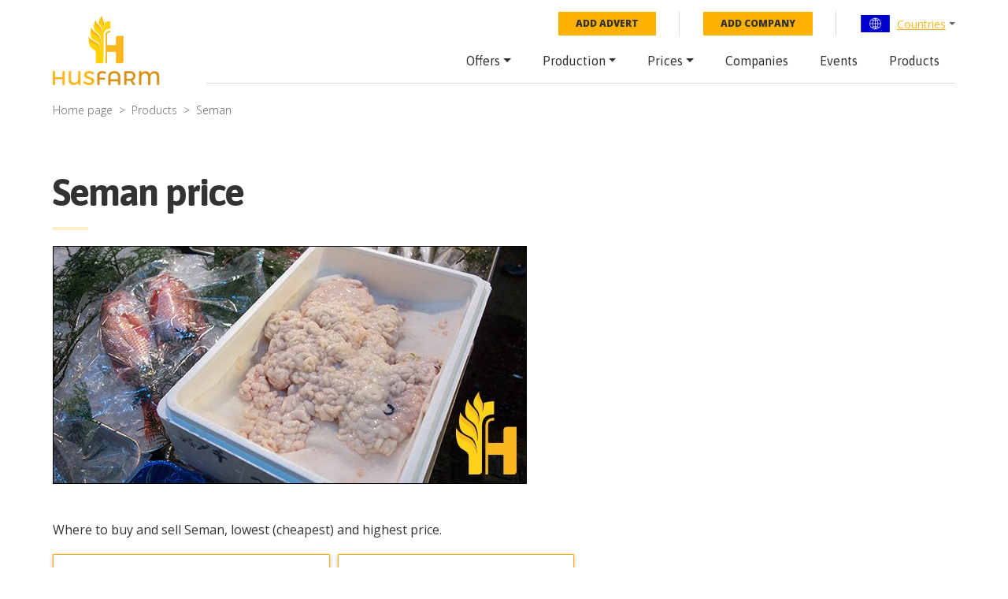

--- FILE ---
content_type: text/html; charset=utf-8
request_url: https://husfarm.com/product/seman
body_size: 7621
content:
<!DOCTYPE html><html lang="en"><head><meta charSet="utf-8"/><meta name="viewport" content="width=device-width, initial-scale=1, shrink-to-fit=no"/><title>Seman price 2022 - current wholesale market global prices</title><meta property="og:title" content="Seman price 2022 - current wholesale market global prices"/><meta name="description" content="Seman - 2022 the newest, global, current, wholesale market price. Seman commodity prices per kg, per pound, cheapest from all over the world."/><meta itemProp="description" content="Seman - 2022 the newest, global, current, wholesale market price. Seman commodity prices per kg, per pound, cheapest from all over the world."/><meta property="og:description" content="Seman - 2022 the newest, global, current, wholesale market price. Seman commodity prices per kg, per pound, cheapest from all over the world."/><meta property="og:url" content="https://husfarm.com/product/seman"/><meta name="next-head-count" content="8"/><meta name="author" content="Husfarm"/><meta property="og:type" content="website"/><meta itemProp="name" content="Husfarm Agriculture platform"/><meta property="og:site_name" content="Husfarm Agriculture platform"/><meta name="google-site-verification" content="nsn7vl4easS2D13EOOpVZ7lQWH-7qXrVmSAC1OPqViQ"/><link rel="shortcut icon" href="/favicon.ico"/><script async="" src="https://pagead2.googlesyndication.com/pagead/js/adsbygoogle.js"></script><meta name="yandex-verification" content="f94a18f789c79c93"/><script async="" src="https://www.googletagmanager.com/gtag/js?id=G-654YRM27QW"></script><script>
                            window.dataLayer = window.dataLayer || [];
                            function gtag(){dataLayer.push(arguments);}
                            gtag('js', new Date());
                            gtag('config', 'G-654YRM27QW', {
                              page_path: window.location.pathname,
                            });
                            </script><script async="" src="//pagead2.googlesyndication.com/pagead/js/adsbygoogle.js"></script><link rel="preload" href="/_next/static/css/aae120f0ed9cadb6.css" as="style"/><link rel="stylesheet" href="/_next/static/css/aae120f0ed9cadb6.css" data-n-g=""/><noscript data-n-css=""></noscript><script defer="" nomodule="" src="/_next/static/chunks/polyfills-c67a75d1b6f99dc8.js"></script><script src="/_next/static/chunks/webpack-19487a1b083e67cb.js" defer=""></script><script src="/_next/static/chunks/framework-2fe4cb6473b20297.js" defer=""></script><script src="/_next/static/chunks/main-0f7a758b088db9f0.js" defer=""></script><script src="/_next/static/chunks/pages/_app-1faf273f5c8a923b.js" defer=""></script><script src="/_next/static/chunks/pages/product/%5Bslug%5D-f11a8b4b40fd8814.js" defer=""></script><script src="/_next/static/FJM-TimdTDHdTA8o55xw-/_buildManifest.js" defer=""></script><script src="/_next/static/FJM-TimdTDHdTA8o55xw-/_ssgManifest.js" defer=""></script></head><body><div id="__next"><div id="wrapper"><div class="menuPrimary"><div class="container"><div class="menu-container"><div class="row"><div class="col-lg-2 d-none d-lg-flex"><a href="/" class="logo"><img src="/img/logo.svg" alt="logo"/></a></div><div class="col-lg-10"><div class="top-bar d-none d-lg-flex"><ul class="top-nav"><li><a href="/submit/offer" class="btn-add-notice">Add advert</a></li><li><a href="/submit/company" class="btn-add-notice">Add company</a></li><li class="nav-item dropdown"><div class="dropdown language-dropdown"><div class="dropdown-toggle" role="button" data-toggle="dropdown" aria-haspopup="true" aria-expanded="false"><img alt="World flag" srcSet="/img/countryFlag/world.svg 1x, /img/countryFlag/world.svg 2x" src="/img/countryFlag/world.svg" width="39" height="22" decoding="async" data-nimg="1" loading="lazy" style="color:transparent"/><a href="/countries">Countries</a></div><div class="dropdown-menu"><div class="dropdown-item-container"><a class="dropdown-item" href="/country/united-states">United States</a><a class="dropdown-item" href="/country/china">China</a><a class="dropdown-item" href="/country/mexico">Mexico</a><a class="dropdown-item" href="/country/germany">Germany</a><a class="dropdown-item" href="/country/australia">Australia</a><a class="dropdown-item" href="/country/united-kingdom">United Kingdom</a><a class="dropdown-item" href="/country/south-africa">South Africa</a><a class="dropdown-item" href="/country/spain">Spain</a><a class="dropdown-item" href="/country/france">France</a><a class="dropdown-item" href="/country/italy">Italy</a><a class="dropdown-item" href="/country/norway">Norway</a><a class="dropdown-item" href="/country/brazil">Brazil</a><a class="dropdown-item" href="/country/japan">Japan</a><a class="dropdown-item" href="/country/colombia">Colombia</a><a class="dropdown-item" href="/country/bolivia">Bolivia</a><a class="dropdown-item" href="/country/cameroon">Cameroon</a><a class="dropdown-item" href="/country/chile">Chile</a><a class="dropdown-item" href="/country/ecuador">Ecuador</a></div></div></div></li></ul></div><nav class="navbar navbar-expand-lg"><a href="/" class="navbar-brand d-lg-none"><img src="/img/logo.svg" alt="logo"/></a><div class="navbar-toggler hamburger hamburger--spin collapsed" type="button" data-toggle="collapse" data-target="#navbarResponsive" aria-expanded="false"><span class="hamburger-box"><span class="hamburger-inner"></span></span></div><div class="collapse navbar-collapse false" id="navbarResponsive"><ul class="navbar-nav ml-auto"><li class="nav-item dropdown"><a class="nav-link dropdown-toggle" href="/offers/countries" id="navbarDropdownMenuLink" role="button" data-toggle="dropdown" aria-haspopup="true" aria-expanded="false">Offers</a><div class="dropdown-menu" aria-labelledby="navbarDropdownMenuLink"><a class="dropdown-item" href="/offers/page/1">Latest offers</a></div></li><li class="nav-item dropdown"><a class="nav-link dropdown-toggle" href="/countries-production" id="navbarDropdownMenuLink" role="button" data-toggle="dropdown" aria-haspopup="true" aria-expanded="false">Production</a><div class="dropdown-menu" aria-labelledby="navbarDropdownMenuLink"><a class="dropdown-item" href="/years-production">By year</a><a class="dropdown-item" href="/production">By product</a></div></li><li class="nav-item dropdown"><a class="nav-link dropdown-toggle" href="/prices/countries" id="navbarDropdownMenuLink" role="button" data-toggle="dropdown" aria-haspopup="true" aria-expanded="false">Prices</a><div class="dropdown-menu" aria-labelledby="navbarDropdownMenuLink"><a class="dropdown-item" href="/today-price-global">Global price</a><a class="dropdown-item" href="/today-price-country-product/countries">Price by country</a></div></li><li class="nav-item"><a class="nav-link" href="/companies/countries">Companies</a></li><li class="nav-item"><a class="nav-link" href="/events/countries">Events</a></li><li class="nav-item"><a class="nav-link" href="/products">Products</a></li></ul></div></nav></div></div></div></div></div><div class="container"></div><div class="container"><nav aria-label="breadcrumb"><ol class="breadcrumb"><li class="breadcrumb-item"><a href="/">Home page</a></li><li class="breadcrumb-item"><a href="/products">Products</a></li><li class="breadcrumb-item active" aria-current="page">Seman</li></ol></nav></div><div class="container"><div class="page-title"><h1>Seman price</h1><hr/></div></div><div class="container"><img src="/img/product/seman.jpg" style="height:auto;border:1px black solid" alt="Husfarm Seman photo"/><div class="col-12 mb-4 my-md-5"><p>Where to buy and sell Seman, lowest (cheapest) and highest price.</p><a style="margin-right:10px" href="/for-sale-where-to-buy/seman/page/1" class="btn btn-border text-uppercase">check offers buy sell Seman</a><a href="/today-price/seman" class="btn btn-border text-uppercase">Today price for Seman</a></div></div><section class="products products__short"><div class="container"><div class="row justify-content-center"><div class="col-12"><hr class="dotted-line"/></div><div class="col-12"><div class="section-title"><h2>Seman wholesale prices 2022</h2><h3>The Current commodity price of Seman per kg, pound in the world in the global markets</h3></div></div><div class="col-6 col-md-4 col-lg-3"><div class="box"><a href="/prices/quotes/central-market-sailiya/seman-big-fish-qatar-size-1" class="box__image box__no-image" style="background-image:url(/img/no-image.svg)"></a><h3 class="box__title"><a href="/prices/quotes/central-market-sailiya/seman-big-fish-qatar-size-1">Seman Big Fish Qatar Size 1</a></h3><br/><div class="box__price">Price range: <strong>25<!-- --> - <!-- -->25<!-- --> <!-- -->QAR<!-- --> / <!-- -->1 kg</strong> | Market: <!-- -->Central Market Sailiya<!-- --> | Date: <!-- -->2025-12-04</div></div></div><div class="col-6 col-md-4 col-lg-3"><div class="box"><a href="/prices/quotes/central-market-sailiya/seman-medium-fish-qatar-size-1" class="box__image box__no-image" style="background-image:url(/img/no-image.svg)"></a><h3 class="box__title"><a href="/prices/quotes/central-market-sailiya/seman-medium-fish-qatar-size-1">Seman Medium Fish Qatar Size 1</a></h3><br/><div class="box__price">Price range: <strong>20<!-- --> - <!-- -->20<!-- --> <!-- -->QAR<!-- --> / <!-- -->1 kg</strong> | Market: <!-- -->Central Market Sailiya<!-- --> | Date: <!-- -->2025-12-04</div></div></div><div class="col-6 col-md-4 col-lg-3"><div class="box"><a href="/prices/quotes/central-market-sailiya/seman-big-fish-qatar-size-1" class="box__image box__no-image" style="background-image:url(/img/no-image.svg)"></a><h3 class="box__title"><a href="/prices/quotes/central-market-sailiya/seman-big-fish-qatar-size-1">Seman Big Fish Qatar Size 1</a></h3><br/><div class="box__price">Price range: <strong>26<!-- --> - <!-- -->26<!-- --> <!-- -->QAR<!-- --> / <!-- -->1 kg</strong> | Market: <!-- -->Central Market Sailiya<!-- --> | Date: <!-- -->2025-12-01</div></div></div><div class="col-6 col-md-4 col-lg-3"><div class="box"><a href="/prices/quotes/central-market-sailiya/seman-medium-fish-qatar-size-1" class="box__image box__no-image" style="background-image:url(/img/no-image.svg)"></a><h3 class="box__title"><a href="/prices/quotes/central-market-sailiya/seman-medium-fish-qatar-size-1">Seman Medium Fish Qatar Size 1</a></h3><br/><div class="box__price">Price range: <strong>19<!-- --> - <!-- -->19<!-- --> <!-- -->QAR<!-- --> / <!-- -->1 kg</strong> | Market: <!-- -->Central Market Sailiya<!-- --> | Date: <!-- -->2025-12-01</div></div></div><div class="col-6 col-md-4 col-lg-3"><div class="box"><a href="/prices/quotes/central-market-sailiya/seman-big-fish-qatar-size-1" class="box__image box__no-image" style="background-image:url(/img/no-image.svg)"></a><h3 class="box__title"><a href="/prices/quotes/central-market-sailiya/seman-big-fish-qatar-size-1">Seman Big Fish Qatar Size 1</a></h3><br/><div class="box__price">Price range: <strong>25<!-- --> - <!-- -->25<!-- --> <!-- -->QAR<!-- --> / <!-- -->1 kg</strong> | Market: <!-- -->Central Market Sailiya<!-- --> | Date: <!-- -->2025-11-23</div></div></div><div class="col-6 col-md-4 col-lg-3"><div class="box"><a href="/prices/quotes/central-market-sailiya/seman-medium-fish-qatar-size-1" class="box__image box__no-image" style="background-image:url(/img/no-image.svg)"></a><h3 class="box__title"><a href="/prices/quotes/central-market-sailiya/seman-medium-fish-qatar-size-1">Seman Medium Fish Qatar Size 1</a></h3><br/><div class="box__price">Price range: <strong>19<!-- --> - <!-- -->19<!-- --> <!-- -->QAR<!-- --> / <!-- -->1 kg</strong> | Market: <!-- -->Central Market Sailiya<!-- --> | Date: <!-- -->2025-11-23</div></div></div><div class="col-6 col-md-4 col-lg-3"><div class="box"><a href="/prices/quotes/central-market-sailiya/seman-big-fish-qatar-size-1" class="box__image box__no-image" style="background-image:url(/img/no-image.svg)"></a><h3 class="box__title"><a href="/prices/quotes/central-market-sailiya/seman-big-fish-qatar-size-1">Seman Big Fish Qatar Size 1</a></h3><br/><div class="box__price">Price range: <strong>26<!-- --> - <!-- -->26<!-- --> <!-- -->QAR<!-- --> / <!-- -->1 kg</strong> | Market: <!-- -->Central Market Sailiya<!-- --> | Date: <!-- -->2025-11-17</div></div></div><div class="col-6 col-md-4 col-lg-3"><div class="box"><a href="/prices/quotes/central-market-sailiya/seman-medium-fish-qatar-size-1" class="box__image box__no-image" style="background-image:url(/img/no-image.svg)"></a><h3 class="box__title"><a href="/prices/quotes/central-market-sailiya/seman-medium-fish-qatar-size-1">Seman Medium Fish Qatar Size 1</a></h3><br/><div class="box__price">Price range: <strong>23<!-- --> - <!-- -->23<!-- --> <!-- -->QAR<!-- --> / <!-- -->1 kg</strong> | Market: <!-- -->Central Market Sailiya<!-- --> | Date: <!-- -->2025-11-17</div></div></div><div class="col-6 col-md-4 col-lg-3"><div class="box"><a href="/prices/quotes/central-market-sailiya/seman-big-fish-qatar-size-1" class="box__image box__no-image" style="background-image:url(/img/no-image.svg)"></a><h3 class="box__title"><a href="/prices/quotes/central-market-sailiya/seman-big-fish-qatar-size-1">Seman Big Fish Qatar Size 1</a></h3><br/><div class="box__price">Price range: <strong>29<!-- --> - <!-- -->29<!-- --> <!-- -->QAR<!-- --> / <!-- -->1 kg</strong> | Market: <!-- -->Central Market Sailiya<!-- --> | Date: <!-- -->2025-10-29</div></div></div><div class="col-6 col-md-4 col-lg-3"><div class="box"><a href="/prices/quotes/central-market-sailiya/seman-medium-fish-qatar-size-1" class="box__image box__no-image" style="background-image:url(/img/no-image.svg)"></a><h3 class="box__title"><a href="/prices/quotes/central-market-sailiya/seman-medium-fish-qatar-size-1">Seman Medium Fish Qatar Size 1</a></h3><br/><div class="box__price">Price range: <strong>23<!-- --> - <!-- -->23<!-- --> <!-- -->QAR<!-- --> / <!-- -->1 kg</strong> | Market: <!-- -->Central Market Sailiya<!-- --> | Date: <!-- -->2025-10-29</div></div></div><div class="col-6 col-md-4 col-lg-3"><div class="box"><a href="/prices/quotes/central-market-sailiya/seman-big-fish-qatar-size-1" class="box__image box__no-image" style="background-image:url(/img/no-image.svg)"></a><h3 class="box__title"><a href="/prices/quotes/central-market-sailiya/seman-big-fish-qatar-size-1">Seman Big Fish Qatar Size 1</a></h3><br/><div class="box__price">Price range: <strong>28<!-- --> - <!-- -->28<!-- --> <!-- -->QAR<!-- --> / <!-- -->1 kg</strong> | Market: <!-- -->Central Market Sailiya<!-- --> | Date: <!-- -->2025-10-26</div></div></div><div class="col-6 col-md-4 col-lg-3"><div class="box"><a href="/prices/quotes/central-market-sailiya/seman-medium-fish-qatar-size-1" class="box__image box__no-image" style="background-image:url(/img/no-image.svg)"></a><h3 class="box__title"><a href="/prices/quotes/central-market-sailiya/seman-medium-fish-qatar-size-1">Seman Medium Fish Qatar Size 1</a></h3><br/><div class="box__price">Price range: <strong>24<!-- --> - <!-- -->24<!-- --> <!-- -->QAR<!-- --> / <!-- -->1 kg</strong> | Market: <!-- -->Central Market Sailiya<!-- --> | Date: <!-- -->2025-10-26</div></div></div><div class="col-6 col-md-4 col-lg-3"><div class="box"><a href="/prices/quotes/central-market-sailiya/seman-big-fish-qatar-size-1" class="box__image box__no-image" style="background-image:url(/img/no-image.svg)"></a><h3 class="box__title"><a href="/prices/quotes/central-market-sailiya/seman-big-fish-qatar-size-1">Seman Big Fish Qatar Size 1</a></h3><br/><div class="box__price">Price range: <strong>31<!-- --> - <!-- -->31<!-- --> <!-- -->QAR<!-- --> / <!-- -->1 kg</strong> | Market: <!-- -->Central Market Sailiya<!-- --> | Date: <!-- -->2025-10-22</div></div></div><div class="col-6 col-md-4 col-lg-3"><div class="box"><a href="/prices/quotes/central-market-sailiya/seman-medium-fish-qatar-size-1" class="box__image box__no-image" style="background-image:url(/img/no-image.svg)"></a><h3 class="box__title"><a href="/prices/quotes/central-market-sailiya/seman-medium-fish-qatar-size-1">Seman Medium Fish Qatar Size 1</a></h3><br/><div class="box__price">Price range: <strong>23<!-- --> - <!-- -->23<!-- --> <!-- -->QAR<!-- --> / <!-- -->1 kg</strong> | Market: <!-- -->Central Market Sailiya<!-- --> | Date: <!-- -->2025-10-22</div></div></div><div class="col-6 col-md-4 col-lg-3"><div class="box"><a href="/prices/quotes/central-market-sailiya/seman-big-fish-qatar-size-1" class="box__image box__no-image" style="background-image:url(/img/no-image.svg)"></a><h3 class="box__title"><a href="/prices/quotes/central-market-sailiya/seman-big-fish-qatar-size-1">Seman Big Fish Qatar Size 1</a></h3><br/><div class="box__price">Price range: <strong>30<!-- --> - <!-- -->30<!-- --> <!-- -->QAR<!-- --> / <!-- -->1 kg</strong> | Market: <!-- -->Central Market Sailiya<!-- --> | Date: <!-- -->2025-10-19</div></div></div><div class="col-6 col-md-4 col-lg-3"><div class="box"><a href="/prices/quotes/central-market-sailiya/seman-medium-fish-qatar-size-1" class="box__image box__no-image" style="background-image:url(/img/no-image.svg)"></a><h3 class="box__title"><a href="/prices/quotes/central-market-sailiya/seman-medium-fish-qatar-size-1">Seman Medium Fish Qatar Size 1</a></h3><br/><div class="box__price">Price range: <strong>25<!-- --> - <!-- -->25<!-- --> <!-- -->QAR<!-- --> / <!-- -->1 kg</strong> | Market: <!-- -->Central Market Sailiya<!-- --> | Date: <!-- -->2025-10-19</div></div></div><div class="col-6 col-md-4 col-lg-3"><div class="box"><a href="/prices/quotes/central-market-sailiya/seman-big-fish-qatar-size-1" class="box__image box__no-image" style="background-image:url(/img/no-image.svg)"></a><h3 class="box__title"><a href="/prices/quotes/central-market-sailiya/seman-big-fish-qatar-size-1">Seman Big Fish Qatar Size 1</a></h3><br/><div class="box__price">Price range: <strong>29<!-- --> - <!-- -->29<!-- --> <!-- -->QAR<!-- --> / <!-- -->1 kg</strong> | Market: <!-- -->Central Market Sailiya<!-- --> | Date: <!-- -->2025-10-16</div></div></div><div class="col-6 col-md-4 col-lg-3"><div class="box"><a href="/prices/quotes/central-market-sailiya/seman-medium-fish-qatar-size-1" class="box__image box__no-image" style="background-image:url(/img/no-image.svg)"></a><h3 class="box__title"><a href="/prices/quotes/central-market-sailiya/seman-medium-fish-qatar-size-1">Seman Medium Fish Qatar Size 1</a></h3><br/><div class="box__price">Price range: <strong>24<!-- --> - <!-- -->24<!-- --> <!-- -->QAR<!-- --> / <!-- -->1 kg</strong> | Market: <!-- -->Central Market Sailiya<!-- --> | Date: <!-- -->2025-10-16</div></div></div><div class="col-6 col-md-4 col-lg-3"><div class="box"><a href="/prices/quotes/central-market-sailiya/seman-big-fish-qatar-size-1" class="box__image box__no-image" style="background-image:url(/img/no-image.svg)"></a><h3 class="box__title"><a href="/prices/quotes/central-market-sailiya/seman-big-fish-qatar-size-1">Seman Big Fish Qatar Size 1</a></h3><br/><div class="box__price">Price range: <strong>30<!-- --> - <!-- -->30<!-- --> <!-- -->QAR<!-- --> / <!-- -->1 kg</strong> | Market: <!-- -->Central Market Sailiya<!-- --> | Date: <!-- -->2025-10-07</div></div></div><div class="col-6 col-md-4 col-lg-3"><div class="box"><a href="/prices/quotes/central-market-sailiya/seman-medium-fish-qatar-size-1" class="box__image box__no-image" style="background-image:url(/img/no-image.svg)"></a><h3 class="box__title"><a href="/prices/quotes/central-market-sailiya/seman-medium-fish-qatar-size-1">Seman Medium Fish Qatar Size 1</a></h3><br/><div class="box__price">Price range: <strong>27<!-- --> - <!-- -->27<!-- --> <!-- -->QAR<!-- --> / <!-- -->1 kg</strong> | Market: <!-- -->Central Market Sailiya<!-- --> | Date: <!-- -->2025-10-07</div></div></div><div class="col-6 col-md-4 col-lg-3"><div class="box"><a href="/prices/quotes/central-market-sailiya/seman-big-fish-qatar-size-1" class="box__image box__no-image" style="background-image:url(/img/no-image.svg)"></a><h3 class="box__title"><a href="/prices/quotes/central-market-sailiya/seman-big-fish-qatar-size-1">Seman Big Fish Qatar Size 1</a></h3><br/><div class="box__price">Price range: <strong>32<!-- --> - <!-- -->32<!-- --> <!-- -->QAR<!-- --> / <!-- -->1 kg</strong> | Market: <!-- -->Central Market Sailiya<!-- --> | Date: <!-- -->2025-10-05</div></div></div><div class="col-6 col-md-4 col-lg-3"><div class="box"><a href="/prices/quotes/central-market-sailiya/seman-medium-fish-qatar-size-1" class="box__image box__no-image" style="background-image:url(/img/no-image.svg)"></a><h3 class="box__title"><a href="/prices/quotes/central-market-sailiya/seman-medium-fish-qatar-size-1">Seman Medium Fish Qatar Size 1</a></h3><br/><div class="box__price">Price range: <strong>26<!-- --> - <!-- -->26<!-- --> <!-- -->QAR<!-- --> / <!-- -->1 kg</strong> | Market: <!-- -->Central Market Sailiya<!-- --> | Date: <!-- -->2025-10-05</div></div></div><div class="col-6 col-md-4 col-lg-3"><div class="box"><a href="/prices/quotes/central-market-sailiya/seman-big-fish-qatar-size-1" class="box__image box__no-image" style="background-image:url(/img/no-image.svg)"></a><h3 class="box__title"><a href="/prices/quotes/central-market-sailiya/seman-big-fish-qatar-size-1">Seman Big Fish Qatar Size 1</a></h3><br/><div class="box__price">Price range: <strong>27<!-- --> - <!-- -->27<!-- --> <!-- -->QAR<!-- --> / <!-- -->1 kg</strong> | Market: <!-- -->Central Market Sailiya<!-- --> | Date: <!-- -->2025-09-24</div></div></div><div class="col-6 col-md-4 col-lg-3"><div class="box"><a href="/prices/quotes/central-market-sailiya/seman-medium-fish-qatar-size-1" class="box__image box__no-image" style="background-image:url(/img/no-image.svg)"></a><h3 class="box__title"><a href="/prices/quotes/central-market-sailiya/seman-medium-fish-qatar-size-1">Seman Medium Fish Qatar Size 1</a></h3><br/><div class="box__price">Price range: <strong>23<!-- --> - <!-- -->23<!-- --> <!-- -->QAR<!-- --> / <!-- -->1 kg</strong> | Market: <!-- -->Central Market Sailiya<!-- --> | Date: <!-- -->2025-09-24</div></div></div><div class="col-6 col-md-4 col-lg-3"><div class="box"><a href="/prices/quotes/central-market-sailiya/seman-big-fish-qatar-size-1" class="box__image box__no-image" style="background-image:url(/img/no-image.svg)"></a><h3 class="box__title"><a href="/prices/quotes/central-market-sailiya/seman-big-fish-qatar-size-1">Seman Big Fish Qatar Size 1</a></h3><br/><div class="box__price">Price range: <strong>29<!-- --> - <!-- -->29<!-- --> <!-- -->QAR<!-- --> / <!-- -->1 kg</strong> | Market: <!-- -->Central Market Sailiya<!-- --> | Date: <!-- -->2025-09-18</div></div></div><div class="col-6 col-md-4 col-lg-3"><div class="box"><a href="/prices/quotes/central-market-sailiya/seman-medium-fish-qatar-size-1" class="box__image box__no-image" style="background-image:url(/img/no-image.svg)"></a><h3 class="box__title"><a href="/prices/quotes/central-market-sailiya/seman-medium-fish-qatar-size-1">Seman Medium Fish Qatar Size 1</a></h3><br/><div class="box__price">Price range: <strong>22<!-- --> - <!-- -->22<!-- --> <!-- -->QAR<!-- --> / <!-- -->1 kg</strong> | Market: <!-- -->Central Market Sailiya<!-- --> | Date: <!-- -->2025-09-18</div></div></div><div class="col-6 col-md-4 col-lg-3"><div class="box"><a href="/prices/quotes/central-market-sailiya/seman-big-fish-qatar-size-1" class="box__image box__no-image" style="background-image:url(/img/no-image.svg)"></a><h3 class="box__title"><a href="/prices/quotes/central-market-sailiya/seman-big-fish-qatar-size-1">Seman Big Fish Qatar Size 1</a></h3><br/><div class="box__price">Price range: <strong>29<!-- --> - <!-- -->29<!-- --> <!-- -->QAR<!-- --> / <!-- -->1 kg</strong> | Market: <!-- -->Central Market Sailiya<!-- --> | Date: <!-- -->2025-09-14</div></div></div><div class="col-6 col-md-4 col-lg-3"><div class="box"><a href="/prices/quotes/central-market-sailiya/seman-medium-fish-qatar-size-1" class="box__image box__no-image" style="background-image:url(/img/no-image.svg)"></a><h3 class="box__title"><a href="/prices/quotes/central-market-sailiya/seman-medium-fish-qatar-size-1">Seman Medium Fish Qatar Size 1</a></h3><br/><div class="box__price">Price range: <strong>26<!-- --> - <!-- -->26<!-- --> <!-- -->QAR<!-- --> / <!-- -->1 kg</strong> | Market: <!-- -->Central Market Sailiya<!-- --> | Date: <!-- -->2025-09-14</div></div></div></div></div></section><section class="dane-fao pb-0" style="margin-bottom:80px"><div class="container"><div><h2>Seman</h2>Seman fish is a common name for a group of small, brightly colored fishes in the family Priacanthidae. The best-known member of this family is the red-seaman fish (Pristiapogon rubripinnis), which is found in the Indo-Pacific region. Other members of the family include the black-seaman fish (Pristiapogon nigripinnis) and the yellow-seaman fish (Pristiapogon flavescens).

Seman fish are small fishes that typically grow to a length of 10-15 cm (4-6 inches). They have compressed bodies and large heads. The mouth is large and the teeth are sharp. The operculum (gill cover) has three spines.The body of the seman fish is covered with scales that are arranged in vertical rows. The coloration of these fishes is very variable, but most species have brightly colored bodies with conspicuous patterns.

Seman fish is a type of saltwater fish that is found in the Atlantic Ocean. They have a long, thin body and can grow up to three feet in length. Seman fish are typically a dark green or brown color, and they have two long dorsal fins. They are a popular sport fish, and they can be caught using a variety of methods, including trolling and casting. Seman fish is a tasty and healthy addition to any seafood dish. 

Seman fish is a type of fish that can be found in the Mekong River. They are a popular food source in the region and can be prepared in a variety of ways. Seman fish are typically small and have white flesh that is considered quite tasty. When cooked, they often have a flaky texture and can be served with a variety of sauces or spices.

Seman fish are a popular item on the menu at many restaurants in the Mekong region. They are often served fried, grilled, or steamed. Seman fish can also be made into a soup or stew. The flesh of the seman fish is high in protein and low in fat, making it a healthy option for those looking for a good meal.

If you are visiting the Mekong region, be sure to try out some of the delicious seman fish dishes. You won’t be disappointed! Seman fish is a type of fish that can be found in the Mekong River. They are a popular food source in the region and can be found in many different dishes. Some of the most popular seman fish dishes include seman fish curry, seman fish soup, and seman fish stir-fry. If you want to try out some authentic Mekong cuisine, be sure to give these dishes a try!

<h2>Global seman production</h2>
The global production of seman fish is quite high, making it a very important species in the aquaculture industry. In 2012, the total production of seman fish was about 1.6 million metric tons. The majority of this production came from China, which produced 1.3 million metric tons. Other major producers include India, Vietnam, and Thailand.
Seman fish are native to the Indo-Pacific region, but they have been introduced to many other parts of the world through aquaculture. They are now found in all major continents except for Antarctica. Seman fish is popular as a food fish due to their delicious taste and high nutritive value. They are also used in traditional Chinese medicine.
The global production of seman fish has been increasing in recent years, due to the growing demand for this species. In 2012, the total production of seman fish was about 1.6 million metric tons. The majority of this production came from China, which produced 1.3 million metric tons. Other major producers include India, Vietnam, and Thailand.
The increasing demand for seman fish is due to their delicious taste and high nutritive value. They are also used in traditional Chinese medicine. The global production of seman fish is expected to continue to grow in the future, as more and more people discover the many benefits of this species.
</div></div></section><section class="cta-app"><div class="container"><div class="row justify-content-center"><div class="col-xl-11"><div class="row"><div class="col-md-5"><div style="width:100%;height:100%;position:relative;background-image:url(/img/app.webp);background-repeat:no-repeat;background-size:50%"></div></div><div class="col-md-6 offset-md-1"><p style="font-size:24px;font-weight:500;letter-spacing:normal;line-height:30px">Download our new <br/><span style="color:#d89016">Husfarm App</span></p><p>Stay up to date with the current prieces of agricultural products all over the world.</p><div class="cta-app__buttons" style="display:flex"><a href="/" style="padding-top:80px"><img alt="app-store" srcSet="/_next/image?url=%2Fimg%2Fbtn-app-store.webp&amp;w=256&amp;q=75 1x, /_next/image?url=%2Fimg%2Fbtn-app-store.webp&amp;w=384&amp;q=75 2x" src="/_next/image?url=%2Fimg%2Fbtn-app-store.webp&amp;w=384&amp;q=75" width="141" height="45" decoding="async" data-nimg="1" class="cta-app__image" loading="lazy" style="color:transparent"/></a><a href="https://play.google.com/store/apps/details?id=husfarm.trade.mobile.husfarm&amp;hl=pl" style="padding-top:80px"><img alt="google-store" srcSet="/_next/image?url=%2Fimg%2Fbtn-google-play.webp&amp;w=256&amp;q=75 1x, /_next/image?url=%2Fimg%2Fbtn-google-play.webp&amp;w=384&amp;q=75 2x" src="/_next/image?url=%2Fimg%2Fbtn-google-play.webp&amp;w=384&amp;q=75" width="141" height="45" decoding="async" data-nimg="1" class="cta-app__image" loading="lazy" style="color:transparent"/></a></div></div></div></div></div></div></section><section class="cta-add-company" style="background-image:url(/img/cta-add-company-bg.jpg)"><div class="container"><p style="font-size:30px;line-height:36px;letter-spacing:-1px;margin-bottom:40px;font-weight:400">Do you want to sell agricultural products? <br/> Are you an Agricultural processor looking for high-quality products to buy? <br/><span style="color:#ffb100;line-height:60px;font-weight:700">Post an ad for FREE!</span></p><a href="/submit/offer" class="btn btn-big btn-primary text-uppercase">New offer</a></div></section><footer><script type="application/ld+json">{"@context":"https://schema.org","@type":"FAQPage","mainEntity":[{"@type":"Question","name":"What is husfarm?","acceptedAnswer":{"@type":"Answer","text":"Husfarm is a global portal that offers innovative products and information services crucial for the agriculture, forestry, and agri-food industry. The key matter for the agricultural business is the proper use of information. At Husfarm we support the flow of information with the use of the newest technology, which let us share constant updates of the prices of more than a thousand agri-products, from over two thousand stock exchanges and fairs all over the world."}},{"@type":"Question","name":"Where can you find prices of agriculture and food industry products?","acceptedAnswer":{"@type":"Answer","text":"Thanks to the use of modern technology known as data mining we deliver up-to-date information on prices of vegetables, fruit, livestock as well as agri-food industry products. Free access to the data is available via our Internet platform or a special mobile app."}},{"@type":"Question","name":"Why husfarm is a modern agriculture web platform?","acceptedAnswer":{"@type":"Answer","text":"We aspire to be a key partner for our clients and want to offer added value, making their daily work easier, thanks to the integrated services. That is why husfarm.com will let you meet farmers, suppliers, growers, and specialists in the food industry throughout the world. Intuitive solutions, most importantly a wide source of contacts, make it easy to communicate with new potential business partners. Our personalized online and offline tools guarantee successful marketing actions. From free, simple ads to marketing actions targeted at precisely selected marketing branches and sectors."}}]}</script><div class="container"><div class="row"><div class="col-lg-4 mb-3 mb-sm-5 mb-lg-0"><div class="footer__title">Husfarm.com</div><p>Husfarm.com is a reliable source of information on farming, weather conditions, auctions, stocks as well as agricultural products. In addition, it contains a special component dedicated to professions and works in agriculture, agri-food industry, natural resources industry, and biotechnology. Agricultural land is valuable and widely desired that is why the portal allows presenting agricultural and rural real estate – connecting both buyers and sellers. We are constantly searching for improvements, as well as developing and modernizing our technology in order to boost the efficiency and effectiveness of agriculture management.</p></div><div class="col-6 col-sm-4 col-lg-2 offset-lg-1"><div class="footer__title">Global prices</div><nav><ul><li><a href="https://husfarm.com/products/fishes">Fishes prices</a></li><li><a href="https://husfarm.com/products/aquaculture">Aquaculture prices</a></li><li><a href="https://husfarm.com/products/dairy-and-eggs">Dairy, eggs prices</a></li><li><a href="https://husfarm.com/products/flowers">Flowers prices</a></li><li><a href="https://husfarm.com/products/fruits">Fruit prices</a></li><li><a href="https://husfarm.com/products/grains-and-cereals">Grains, cereals prices</a></li><li><a href="https://husfarm.com/products/herbs">Herbs prices</a></li><li><a href="https://husfarm.com/products/meat-and-poultry">Meat, poultry prices</a></li><li><a href="https://husfarm.com/products/plants">Plants prices</a></li><li><a href="https://husfarm.com/products/processed-food">Processed food prices</a></li><li><a href="https://husfarm.com/products/spices">Spices prices</a></li><li><a href="https://husfarm.com/products/vegetables">Vegetables prices</a></li></ul></nav></div><div class="col-6 col-sm-4 col-lg-3"><div class="footer__title">Husfarm contact</div><p>ul. Fantastyczna 8/1A, <br/>20-531 Lublin, Polska</p><p>E-mail: <a href="mailto:office@husfarm.com">office@husfarm.com</a></p><br/><div class="footer__title">Important links</div><nav><ul><li><a href="/terms_of_service">Terms of service</a></li><li><a href="/about_us">About us</a></li><li><a href="/contact">Contact</a></li><li><a href="/help">Help</a></li><li><a href="/website_map">Website map</a></li><li><a href="/privacy_policy">Privacy policy</a></li></ul></nav></div><div class="col-sm-4 col-lg-2 d-sm-flex justify-content-end mt-4 mt-sm-0"><div><div class="footer__title text-sm-center">Visit us</div><nav class="footer__social"><ul><li><a href="https://twitter.com/HusfarmP" rel="nofollow"><img alt="twitter" srcSet="/_next/image?url=%2Fimg%2Ftwitter.webp&amp;w=48&amp;q=75 1x, /_next/image?url=%2Fimg%2Ftwitter.webp&amp;w=96&amp;q=75 2x" src="/_next/image?url=%2Fimg%2Ftwitter.webp&amp;w=96&amp;q=75" width="45" height="43" decoding="async" data-nimg="1" loading="lazy" style="color:transparent"/></a></li><li><a href="https://www.facebook.com/Husfarm" rel="nofollow"><img alt="fb" srcSet="/_next/image?url=%2Fimg%2Ffacebook.webp&amp;w=48&amp;q=75 1x, /_next/image?url=%2Fimg%2Ffacebook.webp&amp;w=96&amp;q=75 2x" src="/_next/image?url=%2Fimg%2Ffacebook.webp&amp;w=96&amp;q=75" width="45" height="43" decoding="async" data-nimg="1" loading="lazy" style="color:transparent"/></a></li><li><a href="https://www.youtube.com/channel/UCzqZ9J0YRXPt023LmQzz6qQ/videos" rel="nofollow"><img alt="yt" srcSet="/_next/image?url=%2Fimg%2Fyoutube.webp&amp;w=48&amp;q=75 1x, /_next/image?url=%2Fimg%2Fyoutube.webp&amp;w=96&amp;q=75 2x" src="/_next/image?url=%2Fimg%2Fyoutube.webp&amp;w=96&amp;q=75" width="45" height="43" decoding="async" data-nimg="1" loading="lazy" style="color:transparent"/></a></li><li><a href="https://www.linkedin.com/showcase/husfarm/" rel="nofollow"><img alt="linkedIn" srcSet="/_next/image?url=%2Fimg%2Flinkedin.webp&amp;w=48&amp;q=75 1x, /_next/image?url=%2Fimg%2Flinkedin.webp&amp;w=96&amp;q=75 2x" src="/_next/image?url=%2Fimg%2Flinkedin.webp&amp;w=96&amp;q=75" width="45" height="43" decoding="async" data-nimg="1" loading="lazy" style="color:transparent"/></a></li><li><a href="https://www.instagram.com/husfarm/" rel="nofollow"><img alt="instagram" srcSet="/_next/image?url=%2Fimg%2Finstagram.webp&amp;w=48&amp;q=75 1x, /_next/image?url=%2Fimg%2Finstagram.webp&amp;w=96&amp;q=75 2x" src="/_next/image?url=%2Fimg%2Finstagram.webp&amp;w=96&amp;q=75" width="45" height="43" decoding="async" data-nimg="1" loading="lazy" style="color:transparent"/></a></li><li><a href="https://pl.pinterest.com/husfarmcom/" rel="nofollow"><img alt="pinterest" srcSet="/_next/image?url=%2Fimg%2Fpinterest.webp&amp;w=48&amp;q=75 1x, /_next/image?url=%2Fimg%2Fpinterest.webp&amp;w=96&amp;q=75 2x" src="/_next/image?url=%2Fimg%2Fpinterest.webp&amp;w=96&amp;q=75" width="45" height="43" decoding="async" data-nimg="1" loading="lazy" style="color:transparent"/></a></li></ul></nav></div></div></div><div class="copyright"><div class="copyright__left">Copyright © 2021 - 2023 by Husfarm</div><div class="copyright__right">Agricultural product prices for:<ul><li><a href="/country/australia"><img alt="australia" srcSet="/img/countryFlag/australia.svg 1x, /img/countryFlag/australia.svg 2x" src="/img/countryFlag/australia.svg" width="33" height="19" decoding="async" data-nimg="1" loading="lazy" style="color:transparent"/></a></li><li><a href="/country/brazil"><img alt="brazil" srcSet="/img/countryFlag/brazil.svg 1x, /img/countryFlag/brazil.svg 2x" src="/img/countryFlag/brazil.svg" width="33" height="19" decoding="async" data-nimg="1" loading="lazy" style="color:transparent"/></a></li><li><a href="/country/canada"><img alt="canada" srcSet="/img/countryFlag/canada.svg 1x, /img/countryFlag/canada.svg 2x" src="/img/countryFlag/canada.svg" width="33" height="19" decoding="async" data-nimg="1" loading="lazy" style="color:transparent"/></a></li><li><a href="/country/finland"><img alt="finland" srcSet="/img/countryFlag/finland.svg 1x, /img/countryFlag/finland.svg 2x" src="/img/countryFlag/finland.svg" width="33" height="19" decoding="async" data-nimg="1" loading="lazy" style="color:transparent"/></a></li><li><a href="/country/france"><img alt="france" srcSet="/img/countryFlag/france.svg 1x, /img/countryFlag/france.svg 2x" src="/img/countryFlag/france.svg" width="33" height="19" decoding="async" data-nimg="1" loading="lazy" style="color:transparent"/></a></li><li><a href="/country/hungary"><img alt="hungary" srcSet="/img/countryFlag/hungary.svg 1x, /img/countryFlag/hungary.svg 2x" src="/img/countryFlag/hungary.svg" width="33" height="19" decoding="async" data-nimg="1" loading="lazy" style="color:transparent"/></a></li><li><a href="/country/india"><img alt="india" srcSet="/img/countryFlag/india.svg 1x, /img/countryFlag/india.svg 2x" src="/img/countryFlag/india.svg" width="33" height="19" decoding="async" data-nimg="1" loading="lazy" style="color:transparent"/></a></li><li><a href="/country/malaysia"><img alt="malaysia" srcSet="/img/countryFlag/malaysia.svg 1x, /img/countryFlag/malaysia.svg 2x" src="/img/countryFlag/malaysia.svg" width="33" height="19" decoding="async" data-nimg="1" loading="lazy" style="color:transparent"/></a></li><li><a href="/country/mexico"><img alt="mexico" srcSet="/img/countryFlag/mexico.svg 1x, /img/countryFlag/mexico.svg 2x" src="/img/countryFlag/mexico.svg" width="33" height="19" decoding="async" data-nimg="1" loading="lazy" style="color:transparent"/></a></li><li><a href="/country/south-africa"><img alt="rpa" srcSet="/img/countryFlag/south-africa.svg 1x, /img/countryFlag/south-africa.svg 2x" src="/img/countryFlag/south-africa.svg" width="33" height="19" decoding="async" data-nimg="1" loading="lazy" style="color:transparent"/></a></li><li><a href="/country/turkey"><img alt="turkey" srcSet="/img/countryFlag/turkey.svg 1x, /img/countryFlag/turkey.svg 2x" src="/img/countryFlag/turkey.svg" width="33" height="19" decoding="async" data-nimg="1" loading="lazy" style="color:transparent"/></a></li><li><a href="/country/united-kingdom"><img alt="uk" srcSet="/img/countryFlag/united-kingdom.svg 1x, /img/countryFlag/united-kingdom.svg 2x" src="/img/countryFlag/united-kingdom.svg" width="33" height="19" decoding="async" data-nimg="1" loading="lazy" style="color:transparent"/></a></li></ul></div></div></div></footer></div></div><script id="__NEXT_DATA__" type="application/json">{"props":{"pageProps":{"newQuotes":[{"date":"2025-12-04","priceMin":25,"priceMax":25,"currency":"QAR","location":"Central Market Sailiya","locationSlug":"central-market-sailiya","product":"Seman Big Fish Qatar Size 1","productSlug":"seman-big-fish-qatar-size-1","unit":"1 kg"},{"date":"2025-12-04","priceMin":20,"priceMax":20,"currency":"QAR","location":"Central Market Sailiya","locationSlug":"central-market-sailiya","product":"Seman Medium Fish Qatar Size 1","productSlug":"seman-medium-fish-qatar-size-1","unit":"1 kg"},{"date":"2025-12-01","priceMin":26,"priceMax":26,"currency":"QAR","location":"Central Market Sailiya","locationSlug":"central-market-sailiya","product":"Seman Big Fish Qatar Size 1","productSlug":"seman-big-fish-qatar-size-1","unit":"1 kg"},{"date":"2025-12-01","priceMin":19,"priceMax":19,"currency":"QAR","location":"Central Market Sailiya","locationSlug":"central-market-sailiya","product":"Seman Medium Fish Qatar Size 1","productSlug":"seman-medium-fish-qatar-size-1","unit":"1 kg"},{"date":"2025-11-23","priceMin":25,"priceMax":25,"currency":"QAR","location":"Central Market Sailiya","locationSlug":"central-market-sailiya","product":"Seman Big Fish Qatar Size 1","productSlug":"seman-big-fish-qatar-size-1","unit":"1 kg"},{"date":"2025-11-23","priceMin":19,"priceMax":19,"currency":"QAR","location":"Central Market Sailiya","locationSlug":"central-market-sailiya","product":"Seman Medium Fish Qatar Size 1","productSlug":"seman-medium-fish-qatar-size-1","unit":"1 kg"},{"date":"2025-11-17","priceMin":26,"priceMax":26,"currency":"QAR","location":"Central Market Sailiya","locationSlug":"central-market-sailiya","product":"Seman Big Fish Qatar Size 1","productSlug":"seman-big-fish-qatar-size-1","unit":"1 kg"},{"date":"2025-11-17","priceMin":23,"priceMax":23,"currency":"QAR","location":"Central Market Sailiya","locationSlug":"central-market-sailiya","product":"Seman Medium Fish Qatar Size 1","productSlug":"seman-medium-fish-qatar-size-1","unit":"1 kg"},{"date":"2025-10-29","priceMin":29,"priceMax":29,"currency":"QAR","location":"Central Market Sailiya","locationSlug":"central-market-sailiya","product":"Seman Big Fish Qatar Size 1","productSlug":"seman-big-fish-qatar-size-1","unit":"1 kg"},{"date":"2025-10-29","priceMin":23,"priceMax":23,"currency":"QAR","location":"Central Market Sailiya","locationSlug":"central-market-sailiya","product":"Seman Medium Fish Qatar Size 1","productSlug":"seman-medium-fish-qatar-size-1","unit":"1 kg"},{"date":"2025-10-26","priceMin":28,"priceMax":28,"currency":"QAR","location":"Central Market Sailiya","locationSlug":"central-market-sailiya","product":"Seman Big Fish Qatar Size 1","productSlug":"seman-big-fish-qatar-size-1","unit":"1 kg"},{"date":"2025-10-26","priceMin":24,"priceMax":24,"currency":"QAR","location":"Central Market Sailiya","locationSlug":"central-market-sailiya","product":"Seman Medium Fish Qatar Size 1","productSlug":"seman-medium-fish-qatar-size-1","unit":"1 kg"},{"date":"2025-10-22","priceMin":31,"priceMax":31,"currency":"QAR","location":"Central Market Sailiya","locationSlug":"central-market-sailiya","product":"Seman Big Fish Qatar Size 1","productSlug":"seman-big-fish-qatar-size-1","unit":"1 kg"},{"date":"2025-10-22","priceMin":23,"priceMax":23,"currency":"QAR","location":"Central Market Sailiya","locationSlug":"central-market-sailiya","product":"Seman Medium Fish Qatar Size 1","productSlug":"seman-medium-fish-qatar-size-1","unit":"1 kg"},{"date":"2025-10-19","priceMin":30,"priceMax":30,"currency":"QAR","location":"Central Market Sailiya","locationSlug":"central-market-sailiya","product":"Seman Big Fish Qatar Size 1","productSlug":"seman-big-fish-qatar-size-1","unit":"1 kg"},{"date":"2025-10-19","priceMin":25,"priceMax":25,"currency":"QAR","location":"Central Market Sailiya","locationSlug":"central-market-sailiya","product":"Seman Medium Fish Qatar Size 1","productSlug":"seman-medium-fish-qatar-size-1","unit":"1 kg"},{"date":"2025-10-16","priceMin":29,"priceMax":29,"currency":"QAR","location":"Central Market Sailiya","locationSlug":"central-market-sailiya","product":"Seman Big Fish Qatar Size 1","productSlug":"seman-big-fish-qatar-size-1","unit":"1 kg"},{"date":"2025-10-16","priceMin":24,"priceMax":24,"currency":"QAR","location":"Central Market Sailiya","locationSlug":"central-market-sailiya","product":"Seman Medium Fish Qatar Size 1","productSlug":"seman-medium-fish-qatar-size-1","unit":"1 kg"},{"date":"2025-10-07","priceMin":30,"priceMax":30,"currency":"QAR","location":"Central Market Sailiya","locationSlug":"central-market-sailiya","product":"Seman Big Fish Qatar Size 1","productSlug":"seman-big-fish-qatar-size-1","unit":"1 kg"},{"date":"2025-10-07","priceMin":27,"priceMax":27,"currency":"QAR","location":"Central Market Sailiya","locationSlug":"central-market-sailiya","product":"Seman Medium Fish Qatar Size 1","productSlug":"seman-medium-fish-qatar-size-1","unit":"1 kg"},{"date":"2025-10-05","priceMin":32,"priceMax":32,"currency":"QAR","location":"Central Market Sailiya","locationSlug":"central-market-sailiya","product":"Seman Big Fish Qatar Size 1","productSlug":"seman-big-fish-qatar-size-1","unit":"1 kg"},{"date":"2025-10-05","priceMin":26,"priceMax":26,"currency":"QAR","location":"Central Market Sailiya","locationSlug":"central-market-sailiya","product":"Seman Medium Fish Qatar Size 1","productSlug":"seman-medium-fish-qatar-size-1","unit":"1 kg"},{"date":"2025-09-24","priceMin":27,"priceMax":27,"currency":"QAR","location":"Central Market Sailiya","locationSlug":"central-market-sailiya","product":"Seman Big Fish Qatar Size 1","productSlug":"seman-big-fish-qatar-size-1","unit":"1 kg"},{"date":"2025-09-24","priceMin":23,"priceMax":23,"currency":"QAR","location":"Central Market Sailiya","locationSlug":"central-market-sailiya","product":"Seman Medium Fish Qatar Size 1","productSlug":"seman-medium-fish-qatar-size-1","unit":"1 kg"},{"date":"2025-09-18","priceMin":29,"priceMax":29,"currency":"QAR","location":"Central Market Sailiya","locationSlug":"central-market-sailiya","product":"Seman Big Fish Qatar Size 1","productSlug":"seman-big-fish-qatar-size-1","unit":"1 kg"},{"date":"2025-09-18","priceMin":22,"priceMax":22,"currency":"QAR","location":"Central Market Sailiya","locationSlug":"central-market-sailiya","product":"Seman Medium Fish Qatar Size 1","productSlug":"seman-medium-fish-qatar-size-1","unit":"1 kg"},{"date":"2025-09-14","priceMin":29,"priceMax":29,"currency":"QAR","location":"Central Market Sailiya","locationSlug":"central-market-sailiya","product":"Seman Big Fish Qatar Size 1","productSlug":"seman-big-fish-qatar-size-1","unit":"1 kg"},{"date":"2025-09-14","priceMin":26,"priceMax":26,"currency":"QAR","location":"Central Market Sailiya","locationSlug":"central-market-sailiya","product":"Seman Medium Fish Qatar Size 1","productSlug":"seman-medium-fish-qatar-size-1","unit":"1 kg"}],"productData":{"id":809,"name":"Seman","slug":"seman","description":"\u003ch2\u003eSeman\u003c/h2\u003eSeman fish is a common name for a group of small, brightly colored fishes in the family Priacanthidae. The best-known member of this family is the red-seaman fish (Pristiapogon rubripinnis), which is found in the Indo-Pacific region. Other members of the family include the black-seaman fish (Pristiapogon nigripinnis) and the yellow-seaman fish (Pristiapogon flavescens).\r\n\r\nSeman fish are small fishes that typically grow to a length of 10-15 cm (4-6 inches). They have compressed bodies and large heads. The mouth is large and the teeth are sharp. The operculum (gill cover) has three spines.The body of the seman fish is covered with scales that are arranged in vertical rows. The coloration of these fishes is very variable, but most species have brightly colored bodies with conspicuous patterns.\r\n\r\nSeman fish is a type of saltwater fish that is found in the Atlantic Ocean. They have a long, thin body and can grow up to three feet in length. Seman fish are typically a dark green or brown color, and they have two long dorsal fins. They are a popular sport fish, and they can be caught using a variety of methods, including trolling and casting. Seman fish is a tasty and healthy addition to any seafood dish. \r\n\r\nSeman fish is a type of fish that can be found in the Mekong River. They are a popular food source in the region and can be prepared in a variety of ways. Seman fish are typically small and have white flesh that is considered quite tasty. When cooked, they often have a flaky texture and can be served with a variety of sauces or spices.\r\n\r\nSeman fish are a popular item on the menu at many restaurants in the Mekong region. They are often served fried, grilled, or steamed. Seman fish can also be made into a soup or stew. The flesh of the seman fish is high in protein and low in fat, making it a healthy option for those looking for a good meal.\r\n\r\nIf you are visiting the Mekong region, be sure to try out some of the delicious seman fish dishes. You won’t be disappointed! Seman fish is a type of fish that can be found in the Mekong River. They are a popular food source in the region and can be found in many different dishes. Some of the most popular seman fish dishes include seman fish curry, seman fish soup, and seman fish stir-fry. If you want to try out some authentic Mekong cuisine, be sure to give these dishes a try!\r\n\r\n\u003ch2\u003eGlobal seman production\u003c/h2\u003e\r\nThe global production of seman fish is quite high, making it a very important species in the aquaculture industry. In 2012, the total production of seman fish was about 1.6 million metric tons. The majority of this production came from China, which produced 1.3 million metric tons. Other major producers include India, Vietnam, and Thailand.\r\nSeman fish are native to the Indo-Pacific region, but they have been introduced to many other parts of the world through aquaculture. They are now found in all major continents except for Antarctica. Seman fish is popular as a food fish due to their delicious taste and high nutritive value. They are also used in traditional Chinese medicine.\r\nThe global production of seman fish has been increasing in recent years, due to the growing demand for this species. In 2012, the total production of seman fish was about 1.6 million metric tons. The majority of this production came from China, which produced 1.3 million metric tons. Other major producers include India, Vietnam, and Thailand.\r\nThe increasing demand for seman fish is due to their delicious taste and high nutritive value. They are also used in traditional Chinese medicine. The global production of seman fish is expected to continue to grow in the future, as more and more people discover the many benefits of this species.\r\n","category":"fishes","metaDescription":"Seman - 2022 the newest, global, current, wholesale market price. Seman commodity prices per kg, per pound, cheapest from all over the world.","metaTitle":"Seman price 2022 - current wholesale market global prices"},"fao":[]},"__N_SSP":true},"page":"/product/[slug]","query":{"slug":"seman"},"buildId":"FJM-TimdTDHdTA8o55xw-","isFallback":false,"gssp":true,"scriptLoader":[]}</script></body></html>

--- FILE ---
content_type: application/javascript; charset=UTF-8
request_url: https://husfarm.com/_next/static/chunks/pages/product/%5Bslug%5D-f11a8b4b40fd8814.js
body_size: 1895
content:
(self.webpackChunk_N_E=self.webpackChunk_N_E||[]).push([[2915],{5803:function(e,s,c){(window.__NEXT_P=window.__NEXT_P||[]).push(["/product/[slug]",function(){return c(13767)}])},25462:function(e,s,c){"use strict";var a=c(85893);let t=()=>(0,a.jsx)("section",{className:"cta-add-company",style:{backgroundImage:"url(/img/cta-add-company-bg.jpg)"},children:(0,a.jsxs)("div",{className:"container",children:[(0,a.jsxs)("p",{style:{fontSize:"30px",lineHeight:"36px",letterSpacing:"-1px",marginBottom:"40px",fontWeight:400},children:["Do you want to sell agricultural products? ",(0,a.jsx)("br",{})," Are you an Agricultural processor looking for high-quality products to buy? ",(0,a.jsx)("br",{}),(0,a.jsx)("span",{style:{color:"#ffb100",lineHeight:"60px",fontWeight:700},children:"Post an ad for FREE!"})]}),(0,a.jsx)("a",{href:"/submit/offer",className:"btn btn-big btn-primary text-uppercase",children:"New offer"})]})});s.Z=t},33289:function(e,s,c){"use strict";var a=c(85893),t=c(25675),r=c.n(t);let i=()=>(0,a.jsx)("section",{className:"cta-app",children:(0,a.jsx)("div",{className:"container",children:(0,a.jsx)("div",{className:"row justify-content-center",children:(0,a.jsx)("div",{className:"col-xl-11",children:(0,a.jsxs)("div",{className:"row",children:[(0,a.jsx)("div",{className:"col-md-5",children:(0,a.jsx)("div",{style:{width:"100%",height:"100%",position:"relative",backgroundImage:"url(/img/app.webp)",backgroundRepeat:"no-repeat",backgroundSize:"50%"}})}),(0,a.jsxs)("div",{className:"col-md-6 offset-md-1",children:[(0,a.jsxs)("p",{style:{fontSize:"24px",fontWeight:500,letterSpacing:"normal",lineHeight:"30px"},children:["Download our new ",(0,a.jsx)("br",{}),(0,a.jsx)("span",{style:{color:"#d89016"},children:"Husfarm App"})]}),(0,a.jsx)("p",{children:"Stay up to date with the current prieces of agricultural products all\xa0over the world."}),(0,a.jsxs)("div",{className:"cta-app__buttons",style:{display:"flex"},children:[(0,a.jsx)("a",{href:"/",style:{paddingTop:"80px"},children:(0,a.jsx)(r(),{className:"cta-app__image",height:45,width:141,src:"/img/btn-app-store.webp",alt:"app-store"})}),(0,a.jsx)("a",{href:"https://play.google.com/store/apps/details?id=husfarm.trade.mobile.husfarm&hl=pl",style:{paddingTop:"80px"},children:(0,a.jsx)(r(),{className:"cta-app__image",height:45,width:141,src:"/img/btn-google-play.webp",alt:"google-store"})})]})]})]})})})})});s.Z=i},13767:function(e,s,c){"use strict";c.r(s),c.d(s,{__N_SSP:function(){return d}});var a=c(85893),t=c(9008),r=c.n(t),i=c(25462),n=c(33289),l=c(11163);let o=e=>{let{newQuotes:s,productData:c,fao:t}=e,o=(0,l.useRouter)(),{slug:d}=o.query,m="".concat(c.name," price"),h="".concat(c.name," wholesale prices 2022"),p="The Current commodity price of ".concat(c.name," per kg, pound in the world in the global markets"),x="Where to buy and sell ".concat(c.name,", lowest (cheapest) and highest price."),u="check offers buy sell ".concat(c.name),g="Today price for ".concat(c.name);return(0,a.jsxs)(a.Fragment,{children:[(0,a.jsxs)(r(),{children:[(0,a.jsx)("title",{children:c.metaTitle}),(0,a.jsx)("meta",{property:"og:title",content:c.metaTitle}),(0,a.jsx)("meta",{name:"description",content:c.metaDescription}),(0,a.jsx)("meta",{itemProp:"description",content:c.metaDescription}),(0,a.jsx)("meta",{property:"og:description",content:c.metaDescription}),(0,a.jsx)("meta",{property:"og:url",content:"https://husfarm.com/product/".concat(d)})]}),(0,a.jsx)("div",{className:"container",children:(0,a.jsx)("nav",{"aria-label":"breadcrumb",children:(0,a.jsxs)("ol",{className:"breadcrumb",children:[(0,a.jsx)("li",{className:"breadcrumb-item",children:(0,a.jsx)("a",{href:"/",children:"Home page"})}),(0,a.jsx)("li",{className:"breadcrumb-item",children:(0,a.jsx)("a",{href:"/products",children:"Products"})}),(0,a.jsx)("li",{className:"breadcrumb-item active","aria-current":"page",children:c.name})]})})}),(0,a.jsx)("div",{className:"container",children:(0,a.jsxs)("div",{className:"page-title",children:[(0,a.jsx)("h1",{children:m}),(0,a.jsx)("hr",{})]})}),(0,a.jsxs)("div",{className:"container",children:[(0,a.jsx)("img",{src:"/img/product/".concat(c.slug,".jpg"),style:{height:"auto",border:"1px black solid"},alt:"Husfarm ".concat(c.name," photo")}),(0,a.jsxs)("div",{className:"col-12 mb-4 my-md-5",children:[(0,a.jsx)("p",{children:x}),(0,a.jsx)("a",{style:{marginRight:"10px"},href:"/for-sale-where-to-buy/".concat(c.slug,"/page/1"),className:"btn btn-border text-uppercase",children:u}),(0,a.jsx)("a",{href:"/today-price/".concat(c.slug),className:"btn btn-border text-uppercase",children:g})]})]}),s.length>0?(0,a.jsx)("section",{className:"products products__short",children:(0,a.jsx)("div",{className:"container",children:(0,a.jsxs)("div",{className:"row justify-content-center",children:[(0,a.jsx)("div",{className:"col-12",children:(0,a.jsx)("hr",{className:"dotted-line"})}),(0,a.jsx)("div",{className:"col-12",children:(0,a.jsxs)("div",{className:"section-title",children:[(0,a.jsx)("h2",{children:h}),(0,a.jsx)("h3",{children:p})]})}),s&&s.map((e,s)=>(0,a.jsx)("div",{className:"col-6 col-md-4 col-lg-3",children:(0,a.jsxs)("div",{className:"box",children:[(0,a.jsx)("a",{href:"/prices/quotes/".concat(e.locationSlug,"/").concat(e.productSlug),className:"box__image box__no-image",style:{backgroundImage:"url(/img/no-image.svg)"}}),(0,a.jsx)("h3",{className:"box__title",children:(0,a.jsx)("a",{href:"/prices/quotes/".concat(e.locationSlug,"/").concat(e.productSlug),children:e.product})}),(0,a.jsx)("br",{}),(0,a.jsxs)("div",{className:"box__price",children:["Price range: ",(0,a.jsxs)("strong",{children:[e.priceMin," - ",e.priceMax," ",e.currency," / ",e.unit]})," | Market: ",e.location," | Date: ",e.date]})]})},s))]})})}):(0,a.jsx)("div",{style:{marginBottom:"80px"}}),t&&t.length>0&&(0,a.jsx)("section",{className:"products products__short",children:(0,a.jsx)("div",{className:"container",children:(0,a.jsxs)("div",{className:"row justify-content-center",children:[(0,a.jsx)("div",{className:"col-12",children:(0,a.jsx)("hr",{className:"dotted-line"})}),(0,a.jsx)("div",{className:"col-12",children:(0,a.jsx)("div",{className:"section-title",children:(0,a.jsxs)("h2",{children:[c.name," agricultural Statistics"]})})}),t&&t.map((e,s)=>(0,a.jsx)("div",{className:"col-6 col-md-4 col-lg-3",children:(0,a.jsxs)("div",{className:"box",children:[(0,a.jsx)("a",{href:"/statistic/production/".concat(e.slug),className:"box__image box__no-image",style:{backgroundImage:"url(/img/no-image.svg)"}}),(0,a.jsx)("h3",{className:"box__title",children:(0,a.jsxs)("a",{href:"/statistic/production/".concat(e.slug),children:[e.product," in ",e.country]})})]})},s))]})})}),(0,a.jsx)("section",{className:"dane-fao pb-0",style:{marginBottom:"80px"},children:(0,a.jsx)("div",{className:"container",children:(0,a.jsx)("div",{dangerouslySetInnerHTML:{__html:c.description}})})}),(0,a.jsx)(n.Z,{}),(0,a.jsx)(i.Z,{})]})};var d=!0;s.default=o},11163:function(e,s,c){e.exports=c(80880)}},function(e){e.O(0,[9774,2888,179],function(){return e(e.s=5803)}),_N_E=e.O()}]);

--- FILE ---
content_type: application/javascript; charset=UTF-8
request_url: https://husfarm.com/_next/static/chunks/framework-2fe4cb6473b20297.js
body_size: 45366
content:
"use strict";(self.webpackChunk_N_E=self.webpackChunk_N_E||[]).push([[9774],{64448:function(e,n,t){/**
 * @license React
 * react-dom.production.min.js
 *
 * Copyright (c) Facebook, Inc. and its affiliates.
 *
 * This source code is licensed under the MIT license found in the
 * LICENSE file in the root directory of this source tree.
 */ var r,l,a,u,o,i,s=t(67294),c=t(63840);function f(e){for(var n="https://reactjs.org/docs/error-decoder.html?invariant="+e,t=1;t<arguments.length;t++)n+="&args[]="+encodeURIComponent(arguments[t]);return"Minified React error #"+e+"; visit "+n+" for the full message or use the non-minified dev environment for full errors and additional helpful warnings."}var d=new Set,p={};function m(e,n){h(e,n),h(e+"Capture",n)}function h(e,n){for(p[e]=n,e=0;e<n.length;e++)d.add(n[e])}var g=!("undefined"==typeof window||void 0===window.document||void 0===window.document.createElement),v=Object.prototype.hasOwnProperty,y=/^[:A-Z_a-z\u00C0-\u00D6\u00D8-\u00F6\u00F8-\u02FF\u0370-\u037D\u037F-\u1FFF\u200C-\u200D\u2070-\u218F\u2C00-\u2FEF\u3001-\uD7FF\uF900-\uFDCF\uFDF0-\uFFFD][:A-Z_a-z\u00C0-\u00D6\u00D8-\u00F6\u00F8-\u02FF\u0370-\u037D\u037F-\u1FFF\u200C-\u200D\u2070-\u218F\u2C00-\u2FEF\u3001-\uD7FF\uF900-\uFDCF\uFDF0-\uFFFD\-.0-9\u00B7\u0300-\u036F\u203F-\u2040]*$/,b={},k={};function w(e,n,t,r,l,a,u){this.acceptsBooleans=2===n||3===n||4===n,this.attributeName=r,this.attributeNamespace=l,this.mustUseProperty=t,this.propertyName=e,this.type=n,this.sanitizeURL=a,this.removeEmptyString=u}var S={};"children dangerouslySetInnerHTML defaultValue defaultChecked innerHTML suppressContentEditableWarning suppressHydrationWarning style".split(" ").forEach(function(e){S[e]=new w(e,0,!1,e,null,!1,!1)}),[["acceptCharset","accept-charset"],["className","class"],["htmlFor","for"],["httpEquiv","http-equiv"]].forEach(function(e){var n=e[0];S[n]=new w(n,1,!1,e[1],null,!1,!1)}),["contentEditable","draggable","spellCheck","value"].forEach(function(e){S[e]=new w(e,2,!1,e.toLowerCase(),null,!1,!1)}),["autoReverse","externalResourcesRequired","focusable","preserveAlpha"].forEach(function(e){S[e]=new w(e,2,!1,e,null,!1,!1)}),"allowFullScreen async autoFocus autoPlay controls default defer disabled disablePictureInPicture disableRemotePlayback formNoValidate hidden loop noModule noValidate open playsInline readOnly required reversed scoped seamless itemScope".split(" ").forEach(function(e){S[e]=new w(e,3,!1,e.toLowerCase(),null,!1,!1)}),["checked","multiple","muted","selected"].forEach(function(e){S[e]=new w(e,3,!0,e,null,!1,!1)}),["capture","download"].forEach(function(e){S[e]=new w(e,4,!1,e,null,!1,!1)}),["cols","rows","size","span"].forEach(function(e){S[e]=new w(e,6,!1,e,null,!1,!1)}),["rowSpan","start"].forEach(function(e){S[e]=new w(e,5,!1,e.toLowerCase(),null,!1,!1)});var x=/[\-:]([a-z])/g;function E(e){return e[1].toUpperCase()}function _(e,n,t,r){var l,a=S.hasOwnProperty(n)?S[n]:null;(null!==a?0!==a.type:r||!(2<n.length)||"o"!==n[0]&&"O"!==n[0]||"n"!==n[1]&&"N"!==n[1])&&(function(e,n,t,r){if(null==n||function(e,n,t,r){if(null!==t&&0===t.type)return!1;switch(typeof n){case"function":case"symbol":return!0;case"boolean":if(r)return!1;if(null!==t)return!t.acceptsBooleans;return"data-"!==(e=e.toLowerCase().slice(0,5))&&"aria-"!==e;default:return!1}}(e,n,t,r))return!0;if(r)return!1;if(null!==t)switch(t.type){case 3:return!n;case 4:return!1===n;case 5:return isNaN(n);case 6:return isNaN(n)||1>n}return!1}(n,t,a,r)&&(t=null),r||null===a?(l=n,(!!v.call(k,l)||!v.call(b,l)&&(y.test(l)?k[l]=!0:(b[l]=!0,!1)))&&(null===t?e.removeAttribute(n):e.setAttribute(n,""+t))):a.mustUseProperty?e[a.propertyName]=null===t?3!==a.type&&"":t:(n=a.attributeName,r=a.attributeNamespace,null===t?e.removeAttribute(n):(t=3===(a=a.type)||4===a&&!0===t?"":""+t,r?e.setAttributeNS(r,n,t):e.setAttribute(n,t))))}"accent-height alignment-baseline arabic-form baseline-shift cap-height clip-path clip-rule color-interpolation color-interpolation-filters color-profile color-rendering dominant-baseline enable-background fill-opacity fill-rule flood-color flood-opacity font-family font-size font-size-adjust font-stretch font-style font-variant font-weight glyph-name glyph-orientation-horizontal glyph-orientation-vertical horiz-adv-x horiz-origin-x image-rendering letter-spacing lighting-color marker-end marker-mid marker-start overline-position overline-thickness paint-order panose-1 pointer-events rendering-intent shape-rendering stop-color stop-opacity strikethrough-position strikethrough-thickness stroke-dasharray stroke-dashoffset stroke-linecap stroke-linejoin stroke-miterlimit stroke-opacity stroke-width text-anchor text-decoration text-rendering underline-position underline-thickness unicode-bidi unicode-range units-per-em v-alphabetic v-hanging v-ideographic v-mathematical vector-effect vert-adv-y vert-origin-x vert-origin-y word-spacing writing-mode xmlns:xlink x-height".split(" ").forEach(function(e){var n=e.replace(x,E);S[n]=new w(n,1,!1,e,null,!1,!1)}),"xlink:actuate xlink:arcrole xlink:role xlink:show xlink:title xlink:type".split(" ").forEach(function(e){var n=e.replace(x,E);S[n]=new w(n,1,!1,e,"http://www.w3.org/1999/xlink",!1,!1)}),["xml:base","xml:lang","xml:space"].forEach(function(e){var n=e.replace(x,E);S[n]=new w(n,1,!1,e,"http://www.w3.org/XML/1998/namespace",!1,!1)}),["tabIndex","crossOrigin"].forEach(function(e){S[e]=new w(e,1,!1,e.toLowerCase(),null,!1,!1)}),S.xlinkHref=new w("xlinkHref",1,!1,"xlink:href","http://www.w3.org/1999/xlink",!0,!1),["src","href","action","formAction"].forEach(function(e){S[e]=new w(e,1,!1,e.toLowerCase(),null,!0,!0)});var C=s.__SECRET_INTERNALS_DO_NOT_USE_OR_YOU_WILL_BE_FIRED,P=Symbol.for("react.element"),N=Symbol.for("react.portal"),z=Symbol.for("react.fragment"),T=Symbol.for("react.strict_mode"),L=Symbol.for("react.profiler"),R=Symbol.for("react.provider"),M=Symbol.for("react.context"),F=Symbol.for("react.forward_ref"),O=Symbol.for("react.suspense"),D=Symbol.for("react.suspense_list"),I=Symbol.for("react.memo"),U=Symbol.for("react.lazy");Symbol.for("react.scope"),Symbol.for("react.debug_trace_mode");var V=Symbol.for("react.offscreen");Symbol.for("react.legacy_hidden"),Symbol.for("react.cache"),Symbol.for("react.tracing_marker");var $=Symbol.iterator;function A(e){return null===e||"object"!=typeof e?null:"function"==typeof(e=$&&e[$]||e["@@iterator"])?e:null}var j,B=Object.assign;function H(e){if(void 0===j)try{throw Error()}catch(t){var n=t.stack.trim().match(/\n( *(at )?)/);j=n&&n[1]||""}return"\n"+j+e}var W=!1;function Q(e,n){if(!e||W)return"";W=!0;var t=Error.prepareStackTrace;Error.prepareStackTrace=void 0;try{if(n){if(n=function(){throw Error()},Object.defineProperty(n.prototype,"props",{set:function(){throw Error()}}),"object"==typeof Reflect&&Reflect.construct){try{Reflect.construct(n,[])}catch(l){var r=l}Reflect.construct(e,[],n)}else{try{n.call()}catch(a){r=a}e.call(n.prototype)}}else{try{throw Error()}catch(u){r=u}e()}}catch(d){if(d&&r&&"string"==typeof d.stack){for(var o=d.stack.split("\n"),i=r.stack.split("\n"),s=o.length-1,c=i.length-1;1<=s&&0<=c&&o[s]!==i[c];)c--;for(;1<=s&&0<=c;s--,c--)if(o[s]!==i[c]){if(1!==s||1!==c)do if(s--,0>--c||o[s]!==i[c]){var f="\n"+o[s].replace(" at new "," at ");return e.displayName&&f.includes("<anonymous>")&&(f=f.replace("<anonymous>",e.displayName)),f}while(1<=s&&0<=c);break}}}finally{W=!1,Error.prepareStackTrace=t}return(e=e?e.displayName||e.name:"")?H(e):""}function q(e){switch(typeof e){case"boolean":case"number":case"string":case"undefined":case"object":return e;default:return""}}function K(e){var n=e.type;return(e=e.nodeName)&&"input"===e.toLowerCase()&&("checkbox"===n||"radio"===n)}function Y(e){e._valueTracker||(e._valueTracker=function(e){var n=K(e)?"checked":"value",t=Object.getOwnPropertyDescriptor(e.constructor.prototype,n),r=""+e[n];if(!e.hasOwnProperty(n)&&void 0!==t&&"function"==typeof t.get&&"function"==typeof t.set){var l=t.get,a=t.set;return Object.defineProperty(e,n,{configurable:!0,get:function(){return l.call(this)},set:function(e){r=""+e,a.call(this,e)}}),Object.defineProperty(e,n,{enumerable:t.enumerable}),{getValue:function(){return r},setValue:function(e){r=""+e},stopTracking:function(){e._valueTracker=null,delete e[n]}}}}(e))}function X(e){if(!e)return!1;var n=e._valueTracker;if(!n)return!0;var t=n.getValue(),r="";return e&&(r=K(e)?e.checked?"true":"false":e.value),(e=r)!==t&&(n.setValue(e),!0)}function G(e){if(void 0===(e=e||("undefined"!=typeof document?document:void 0)))return null;try{return e.activeElement||e.body}catch(n){return e.body}}function Z(e,n){var t=n.checked;return B({},n,{defaultChecked:void 0,defaultValue:void 0,value:void 0,checked:null!=t?t:e._wrapperState.initialChecked})}function J(e,n){var t=null==n.defaultValue?"":n.defaultValue,r=null!=n.checked?n.checked:n.defaultChecked;t=q(null!=n.value?n.value:t),e._wrapperState={initialChecked:r,initialValue:t,controlled:"checkbox"===n.type||"radio"===n.type?null!=n.checked:null!=n.value}}function ee(e,n){null!=(n=n.checked)&&_(e,"checked",n,!1)}function en(e,n){ee(e,n);var t=q(n.value),r=n.type;if(null!=t)"number"===r?(0===t&&""===e.value||e.value!=t)&&(e.value=""+t):e.value!==""+t&&(e.value=""+t);else if("submit"===r||"reset"===r){e.removeAttribute("value");return}n.hasOwnProperty("value")?er(e,n.type,t):n.hasOwnProperty("defaultValue")&&er(e,n.type,q(n.defaultValue)),null==n.checked&&null!=n.defaultChecked&&(e.defaultChecked=!!n.defaultChecked)}function et(e,n,t){if(n.hasOwnProperty("value")||n.hasOwnProperty("defaultValue")){var r=n.type;if(!("submit"!==r&&"reset"!==r||void 0!==n.value&&null!==n.value))return;n=""+e._wrapperState.initialValue,t||n===e.value||(e.value=n),e.defaultValue=n}""!==(t=e.name)&&(e.name=""),e.defaultChecked=!!e._wrapperState.initialChecked,""!==t&&(e.name=t)}function er(e,n,t){("number"!==n||G(e.ownerDocument)!==e)&&(null==t?e.defaultValue=""+e._wrapperState.initialValue:e.defaultValue!==""+t&&(e.defaultValue=""+t))}var el=Array.isArray;function ea(e,n,t,r){if(e=e.options,n){n={};for(var l=0;l<t.length;l++)n["$"+t[l]]=!0;for(t=0;t<e.length;t++)l=n.hasOwnProperty("$"+e[t].value),e[t].selected!==l&&(e[t].selected=l),l&&r&&(e[t].defaultSelected=!0)}else{for(l=0,t=""+q(t),n=null;l<e.length;l++){if(e[l].value===t){e[l].selected=!0,r&&(e[l].defaultSelected=!0);return}null!==n||e[l].disabled||(n=e[l])}null!==n&&(n.selected=!0)}}function eu(e,n){if(null!=n.dangerouslySetInnerHTML)throw Error(f(91));return B({},n,{value:void 0,defaultValue:void 0,children:""+e._wrapperState.initialValue})}function eo(e,n){var t=n.value;if(null==t){if(t=n.children,n=n.defaultValue,null!=t){if(null!=n)throw Error(f(92));if(el(t)){if(1<t.length)throw Error(f(93));t=t[0]}n=t}null==n&&(n=""),t=n}e._wrapperState={initialValue:q(t)}}function ei(e,n){var t=q(n.value),r=q(n.defaultValue);null!=t&&((t=""+t)!==e.value&&(e.value=t),null==n.defaultValue&&e.defaultValue!==t&&(e.defaultValue=t)),null!=r&&(e.defaultValue=""+r)}function es(e){var n=e.textContent;n===e._wrapperState.initialValue&&""!==n&&null!==n&&(e.value=n)}function ec(e){switch(e){case"svg":return"http://www.w3.org/2000/svg";case"math":return"http://www.w3.org/1998/Math/MathML";default:return"http://www.w3.org/1999/xhtml"}}function ef(e,n){return null==e||"http://www.w3.org/1999/xhtml"===e?ec(n):"http://www.w3.org/2000/svg"===e&&"foreignObject"===n?"http://www.w3.org/1999/xhtml":e}var ed,ep,em=(ed=function(e,n){if("http://www.w3.org/2000/svg"!==e.namespaceURI||"innerHTML"in e)e.innerHTML=n;else{for((ep=ep||document.createElement("div")).innerHTML="<svg>"+n.valueOf().toString()+"</svg>",n=ep.firstChild;e.firstChild;)e.removeChild(e.firstChild);for(;n.firstChild;)e.appendChild(n.firstChild)}},"undefined"!=typeof MSApp&&MSApp.execUnsafeLocalFunction?function(e,n,t,r){MSApp.execUnsafeLocalFunction(function(){return ed(e,n,t,r)})}:ed);function eh(e,n){if(n){var t=e.firstChild;if(t&&t===e.lastChild&&3===t.nodeType){t.nodeValue=n;return}}e.textContent=n}var eg={animationIterationCount:!0,aspectRatio:!0,borderImageOutset:!0,borderImageSlice:!0,borderImageWidth:!0,boxFlex:!0,boxFlexGroup:!0,boxOrdinalGroup:!0,columnCount:!0,columns:!0,flex:!0,flexGrow:!0,flexPositive:!0,flexShrink:!0,flexNegative:!0,flexOrder:!0,gridArea:!0,gridRow:!0,gridRowEnd:!0,gridRowSpan:!0,gridRowStart:!0,gridColumn:!0,gridColumnEnd:!0,gridColumnSpan:!0,gridColumnStart:!0,fontWeight:!0,lineClamp:!0,lineHeight:!0,opacity:!0,order:!0,orphans:!0,tabSize:!0,widows:!0,zIndex:!0,zoom:!0,fillOpacity:!0,floodOpacity:!0,stopOpacity:!0,strokeDasharray:!0,strokeDashoffset:!0,strokeMiterlimit:!0,strokeOpacity:!0,strokeWidth:!0},ev=["Webkit","ms","Moz","O"];function ey(e,n,t){return null==n||"boolean"==typeof n||""===n?"":t||"number"!=typeof n||0===n||eg.hasOwnProperty(e)&&eg[e]?(""+n).trim():n+"px"}function eb(e,n){for(var t in e=e.style,n)if(n.hasOwnProperty(t)){var r=0===t.indexOf("--"),l=ey(t,n[t],r);"float"===t&&(t="cssFloat"),r?e.setProperty(t,l):e[t]=l}}Object.keys(eg).forEach(function(e){ev.forEach(function(n){eg[n=n+e.charAt(0).toUpperCase()+e.substring(1)]=eg[e]})});var ek=B({menuitem:!0},{area:!0,base:!0,br:!0,col:!0,embed:!0,hr:!0,img:!0,input:!0,keygen:!0,link:!0,meta:!0,param:!0,source:!0,track:!0,wbr:!0});function ew(e,n){if(n){if(ek[e]&&(null!=n.children||null!=n.dangerouslySetInnerHTML))throw Error(f(137,e));if(null!=n.dangerouslySetInnerHTML){if(null!=n.children)throw Error(f(60));if("object"!=typeof n.dangerouslySetInnerHTML||!("__html"in n.dangerouslySetInnerHTML))throw Error(f(61))}if(null!=n.style&&"object"!=typeof n.style)throw Error(f(62))}}function eS(e,n){if(-1===e.indexOf("-"))return"string"==typeof n.is;switch(e){case"annotation-xml":case"color-profile":case"font-face":case"font-face-src":case"font-face-uri":case"font-face-format":case"font-face-name":case"missing-glyph":return!1;default:return!0}}var ex=null;function eE(e){return(e=e.target||e.srcElement||window).correspondingUseElement&&(e=e.correspondingUseElement),3===e.nodeType?e.parentNode:e}var e_=null,eC=null,eP=null;function eN(e){if(e=rI(e)){if("function"!=typeof e_)throw Error(f(280));var n=e.stateNode;n&&(n=rV(n),e_(e.stateNode,e.type,n))}}function ez(e){eC?eP?eP.push(e):eP=[e]:eC=e}function eT(){if(eC){var e=eC,n=eP;if(eP=eC=null,eN(e),n)for(e=0;e<n.length;e++)eN(n[e])}}function eL(e,n){return e(n)}function eR(){}var eM=!1;function eF(e,n,t){if(eM)return e(n,t);eM=!0;try{return eL(e,n,t)}finally{eM=!1,(null!==eC||null!==eP)&&(eR(),eT())}}function eO(e,n){var t=e.stateNode;if(null===t)return null;var r=rV(t);if(null===r)return null;t=r[n];e:switch(n){case"onClick":case"onClickCapture":case"onDoubleClick":case"onDoubleClickCapture":case"onMouseDown":case"onMouseDownCapture":case"onMouseMove":case"onMouseMoveCapture":case"onMouseUp":case"onMouseUpCapture":case"onMouseEnter":(r=!r.disabled)||(r=!("button"===(e=e.type)||"input"===e||"select"===e||"textarea"===e)),e=!r;break e;default:e=!1}if(e)return null;if(t&&"function"!=typeof t)throw Error(f(231,n,typeof t));return t}var eD=!1;if(g)try{var eI={};Object.defineProperty(eI,"passive",{get:function(){eD=!0}}),window.addEventListener("test",eI,eI),window.removeEventListener("test",eI,eI)}catch(eU){eD=!1}function eV(e,n,t,r,l,a,u,o,i){var s=Array.prototype.slice.call(arguments,3);try{n.apply(t,s)}catch(c){this.onError(c)}}var e$=!1,eA=null,ej=!1,eB=null,eH={onError:function(e){e$=!0,eA=e}};function eW(e,n,t,r,l,a,u,o,i){e$=!1,eA=null,eV.apply(eH,arguments)}function eQ(e){var n=e,t=e;if(e.alternate)for(;n.return;)n=n.return;else{e=n;do 0!=(4098&(n=e).flags)&&(t=n.return),e=n.return;while(e)}return 3===n.tag?t:null}function eq(e){if(13===e.tag){var n=e.memoizedState;if(null===n&&null!==(e=e.alternate)&&(n=e.memoizedState),null!==n)return n.dehydrated}return null}function eK(e){if(eQ(e)!==e)throw Error(f(188))}function eY(e){return null!==(e=function(e){var n=e.alternate;if(!n){if(null===(n=eQ(e)))throw Error(f(188));return n!==e?null:e}for(var t=e,r=n;;){var l=t.return;if(null===l)break;var a=l.alternate;if(null===a){if(null!==(r=l.return)){t=r;continue}break}if(l.child===a.child){for(a=l.child;a;){if(a===t)return eK(l),e;if(a===r)return eK(l),n;a=a.sibling}throw Error(f(188))}if(t.return!==r.return)t=l,r=a;else{for(var u=!1,o=l.child;o;){if(o===t){u=!0,t=l,r=a;break}if(o===r){u=!0,r=l,t=a;break}o=o.sibling}if(!u){for(o=a.child;o;){if(o===t){u=!0,t=a,r=l;break}if(o===r){u=!0,r=a,t=l;break}o=o.sibling}if(!u)throw Error(f(189))}}if(t.alternate!==r)throw Error(f(190))}if(3!==t.tag)throw Error(f(188));return t.stateNode.current===t?e:n}(e))?function e(n){if(5===n.tag||6===n.tag)return n;for(n=n.child;null!==n;){var t=e(n);if(null!==t)return t;n=n.sibling}return null}(e):null}var eX=c.unstable_scheduleCallback,eG=c.unstable_cancelCallback,eZ=c.unstable_shouldYield,eJ=c.unstable_requestPaint,e0=c.unstable_now,e1=c.unstable_getCurrentPriorityLevel,e2=c.unstable_ImmediatePriority,e3=c.unstable_UserBlockingPriority,e4=c.unstable_NormalPriority,e8=c.unstable_LowPriority,e6=c.unstable_IdlePriority,e5=null,e9=null,e7=Math.clz32?Math.clz32:function(e){return 0==(e>>>=0)?32:31-(ne(e)/nn|0)|0},ne=Math.log,nn=Math.LN2,nt=64,nr=4194304;function nl(e){switch(e&-e){case 1:return 1;case 2:return 2;case 4:return 4;case 8:return 8;case 16:return 16;case 32:return 32;case 64:case 128:case 256:case 512:case 1024:case 2048:case 4096:case 8192:case 16384:case 32768:case 65536:case 131072:case 262144:case 524288:case 1048576:case 2097152:return 4194240&e;case 4194304:case 8388608:case 16777216:case 33554432:case 67108864:return 130023424&e;case 134217728:return 134217728;case 268435456:return 268435456;case 536870912:return 536870912;case 1073741824:return 1073741824;default:return e}}function na(e,n){var t=e.pendingLanes;if(0===t)return 0;var r=0,l=e.suspendedLanes,a=e.pingedLanes,u=268435455&t;if(0!==u){var o=u&~l;0!==o?r=nl(o):0!=(a&=u)&&(r=nl(a))}else 0!=(u=t&~l)?r=nl(u):0!==a&&(r=nl(a));if(0===r)return 0;if(0!==n&&n!==r&&0==(n&l)&&((l=r&-r)>=(a=n&-n)||16===l&&0!=(4194240&a)))return n;if(0!=(4&r)&&(r|=16&t),0!==(n=e.entangledLanes))for(e=e.entanglements,n&=r;0<n;)l=1<<(t=31-e7(n)),r|=e[t],n&=~l;return r}function nu(e){return 0!=(e=-1073741825&e.pendingLanes)?e:1073741824&e?1073741824:0}function no(){var e=nt;return 0==(4194240&(nt<<=1))&&(nt=64),e}function ni(e){for(var n=[],t=0;31>t;t++)n.push(e);return n}function ns(e,n,t){e.pendingLanes|=n,536870912!==n&&(e.suspendedLanes=0,e.pingedLanes=0),(e=e.eventTimes)[n=31-e7(n)]=t}function nc(e,n){var t=e.entangledLanes|=n;for(e=e.entanglements;t;){var r=31-e7(t),l=1<<r;l&n|e[r]&n&&(e[r]|=n),t&=~l}}var nf=0;function nd(e){return 1<(e&=-e)?4<e?0!=(268435455&e)?16:536870912:4:1}var np,nm,nh,ng,nv,ny=!1,nb=[],nk=null,nw=null,nS=null,nx=new Map,nE=new Map,n_=[],nC="mousedown mouseup touchcancel touchend touchstart auxclick dblclick pointercancel pointerdown pointerup dragend dragstart drop compositionend compositionstart keydown keypress keyup input textInput copy cut paste click change contextmenu reset submit".split(" ");function nP(e,n){switch(e){case"focusin":case"focusout":nk=null;break;case"dragenter":case"dragleave":nw=null;break;case"mouseover":case"mouseout":nS=null;break;case"pointerover":case"pointerout":nx.delete(n.pointerId);break;case"gotpointercapture":case"lostpointercapture":nE.delete(n.pointerId)}}function nN(e,n,t,r,l,a){return null===e||e.nativeEvent!==a?(e={blockedOn:n,domEventName:t,eventSystemFlags:r,nativeEvent:a,targetContainers:[l]},null!==n&&null!==(n=rI(n))&&nm(n),e):(e.eventSystemFlags|=r,n=e.targetContainers,null!==l&&-1===n.indexOf(l)&&n.push(l),e)}function nz(e){var n=rD(e.target);if(null!==n){var t=eQ(n);if(null!==t){if(13===(n=t.tag)){if(null!==(n=eq(t))){e.blockedOn=n,nv(e.priority,function(){nh(t)});return}}else if(3===n&&t.stateNode.current.memoizedState.isDehydrated){e.blockedOn=3===t.tag?t.stateNode.containerInfo:null;return}}}e.blockedOn=null}function nT(e){if(null!==e.blockedOn)return!1;for(var n=e.targetContainers;0<n.length;){var t=nA(e.domEventName,e.eventSystemFlags,n[0],e.nativeEvent);if(null!==t)return null!==(n=rI(t))&&nm(n),e.blockedOn=t,!1;var r=new(t=e.nativeEvent).constructor(t.type,t);ex=r,t.target.dispatchEvent(r),ex=null,n.shift()}return!0}function nL(e,n,t){nT(e)&&t.delete(n)}function nR(){ny=!1,null!==nk&&nT(nk)&&(nk=null),null!==nw&&nT(nw)&&(nw=null),null!==nS&&nT(nS)&&(nS=null),nx.forEach(nL),nE.forEach(nL)}function nM(e,n){e.blockedOn===n&&(e.blockedOn=null,ny||(ny=!0,c.unstable_scheduleCallback(c.unstable_NormalPriority,nR)))}function nF(e){function n(n){return nM(n,e)}if(0<nb.length){nM(nb[0],e);for(var t=1;t<nb.length;t++){var r=nb[t];r.blockedOn===e&&(r.blockedOn=null)}}for(null!==nk&&nM(nk,e),null!==nw&&nM(nw,e),null!==nS&&nM(nS,e),nx.forEach(n),nE.forEach(n),t=0;t<n_.length;t++)(r=n_[t]).blockedOn===e&&(r.blockedOn=null);for(;0<n_.length&&null===(t=n_[0]).blockedOn;)nz(t),null===t.blockedOn&&n_.shift()}var nO=C.ReactCurrentBatchConfig,nD=!0;function nI(e,n,t,r){var l=nf,a=nO.transition;nO.transition=null;try{nf=1,nV(e,n,t,r)}finally{nf=l,nO.transition=a}}function nU(e,n,t,r){var l=nf,a=nO.transition;nO.transition=null;try{nf=4,nV(e,n,t,r)}finally{nf=l,nO.transition=a}}function nV(e,n,t,r){if(nD){var l=nA(e,n,t,r);if(null===l)ri(e,n,r,n$,t),nP(e,r);else if(function(e,n,t,r,l){switch(n){case"focusin":return nk=nN(nk,e,n,t,r,l),!0;case"dragenter":return nw=nN(nw,e,n,t,r,l),!0;case"mouseover":return nS=nN(nS,e,n,t,r,l),!0;case"pointerover":var a=l.pointerId;return nx.set(a,nN(nx.get(a)||null,e,n,t,r,l)),!0;case"gotpointercapture":return a=l.pointerId,nE.set(a,nN(nE.get(a)||null,e,n,t,r,l)),!0}return!1}(l,e,n,t,r))r.stopPropagation();else if(nP(e,r),4&n&&-1<nC.indexOf(e)){for(;null!==l;){var a=rI(l);if(null!==a&&np(a),null===(a=nA(e,n,t,r))&&ri(e,n,r,n$,t),a===l)break;l=a}null!==l&&r.stopPropagation()}else ri(e,n,r,null,t)}}var n$=null;function nA(e,n,t,r){if(n$=null,null!==(e=rD(e=eE(r)))){if(null===(n=eQ(e)))e=null;else if(13===(t=n.tag)){if(null!==(e=eq(n)))return e;e=null}else if(3===t){if(n.stateNode.current.memoizedState.isDehydrated)return 3===n.tag?n.stateNode.containerInfo:null;e=null}else n!==e&&(e=null)}return n$=e,null}function nj(e){switch(e){case"cancel":case"click":case"close":case"contextmenu":case"copy":case"cut":case"auxclick":case"dblclick":case"dragend":case"dragstart":case"drop":case"focusin":case"focusout":case"input":case"invalid":case"keydown":case"keypress":case"keyup":case"mousedown":case"mouseup":case"paste":case"pause":case"play":case"pointercancel":case"pointerdown":case"pointerup":case"ratechange":case"reset":case"resize":case"seeked":case"submit":case"touchcancel":case"touchend":case"touchstart":case"volumechange":case"change":case"selectionchange":case"textInput":case"compositionstart":case"compositionend":case"compositionupdate":case"beforeblur":case"afterblur":case"beforeinput":case"blur":case"fullscreenchange":case"focus":case"hashchange":case"popstate":case"select":case"selectstart":return 1;case"drag":case"dragenter":case"dragexit":case"dragleave":case"dragover":case"mousemove":case"mouseout":case"mouseover":case"pointermove":case"pointerout":case"pointerover":case"scroll":case"toggle":case"touchmove":case"wheel":case"mouseenter":case"mouseleave":case"pointerenter":case"pointerleave":return 4;case"message":switch(e1()){case e2:return 1;case e3:return 4;case e4:case e8:return 16;case e6:return 536870912;default:return 16}default:return 16}}var nB=null,nH=null,nW=null;function nQ(){if(nW)return nW;var e,n,t=nH,r=t.length,l="value"in nB?nB.value:nB.textContent,a=l.length;for(e=0;e<r&&t[e]===l[e];e++);var u=r-e;for(n=1;n<=u&&t[r-n]===l[a-n];n++);return nW=l.slice(e,1<n?1-n:void 0)}function nq(e){var n=e.keyCode;return"charCode"in e?0===(e=e.charCode)&&13===n&&(e=13):e=n,10===e&&(e=13),32<=e||13===e?e:0}function nK(){return!0}function nY(){return!1}function nX(e){function n(n,t,r,l,a){for(var u in this._reactName=n,this._targetInst=r,this.type=t,this.nativeEvent=l,this.target=a,this.currentTarget=null,e)e.hasOwnProperty(u)&&(n=e[u],this[u]=n?n(l):l[u]);return this.isDefaultPrevented=(null!=l.defaultPrevented?l.defaultPrevented:!1===l.returnValue)?nK:nY,this.isPropagationStopped=nY,this}return B(n.prototype,{preventDefault:function(){this.defaultPrevented=!0;var e=this.nativeEvent;e&&(e.preventDefault?e.preventDefault():"unknown"!=typeof e.returnValue&&(e.returnValue=!1),this.isDefaultPrevented=nK)},stopPropagation:function(){var e=this.nativeEvent;e&&(e.stopPropagation?e.stopPropagation():"unknown"!=typeof e.cancelBubble&&(e.cancelBubble=!0),this.isPropagationStopped=nK)},persist:function(){},isPersistent:nK}),n}var nG,nZ,nJ,n0={eventPhase:0,bubbles:0,cancelable:0,timeStamp:function(e){return e.timeStamp||Date.now()},defaultPrevented:0,isTrusted:0},n1=nX(n0),n2=B({},n0,{view:0,detail:0}),n3=nX(n2),n4=B({},n2,{screenX:0,screenY:0,clientX:0,clientY:0,pageX:0,pageY:0,ctrlKey:0,shiftKey:0,altKey:0,metaKey:0,getModifierState:ta,button:0,buttons:0,relatedTarget:function(e){return void 0===e.relatedTarget?e.fromElement===e.srcElement?e.toElement:e.fromElement:e.relatedTarget},movementX:function(e){return"movementX"in e?e.movementX:(e!==nJ&&(nJ&&"mousemove"===e.type?(nG=e.screenX-nJ.screenX,nZ=e.screenY-nJ.screenY):nZ=nG=0,nJ=e),nG)},movementY:function(e){return"movementY"in e?e.movementY:nZ}}),n8=nX(n4),n6=nX(B({},n4,{dataTransfer:0})),n5=nX(B({},n2,{relatedTarget:0})),n9=nX(B({},n0,{animationName:0,elapsedTime:0,pseudoElement:0})),n7=nX(B({},n0,{clipboardData:function(e){return"clipboardData"in e?e.clipboardData:window.clipboardData}})),te=nX(B({},n0,{data:0})),tn={Esc:"Escape",Spacebar:" ",Left:"ArrowLeft",Up:"ArrowUp",Right:"ArrowRight",Down:"ArrowDown",Del:"Delete",Win:"OS",Menu:"ContextMenu",Apps:"ContextMenu",Scroll:"ScrollLock",MozPrintableKey:"Unidentified"},tt={8:"Backspace",9:"Tab",12:"Clear",13:"Enter",16:"Shift",17:"Control",18:"Alt",19:"Pause",20:"CapsLock",27:"Escape",32:" ",33:"PageUp",34:"PageDown",35:"End",36:"Home",37:"ArrowLeft",38:"ArrowUp",39:"ArrowRight",40:"ArrowDown",45:"Insert",46:"Delete",112:"F1",113:"F2",114:"F3",115:"F4",116:"F5",117:"F6",118:"F7",119:"F8",120:"F9",121:"F10",122:"F11",123:"F12",144:"NumLock",145:"ScrollLock",224:"Meta"},tr={Alt:"altKey",Control:"ctrlKey",Meta:"metaKey",Shift:"shiftKey"};function tl(e){var n=this.nativeEvent;return n.getModifierState?n.getModifierState(e):!!(e=tr[e])&&!!n[e]}function ta(){return tl}var tu=nX(B({},n2,{key:function(e){if(e.key){var n=tn[e.key]||e.key;if("Unidentified"!==n)return n}return"keypress"===e.type?13===(e=nq(e))?"Enter":String.fromCharCode(e):"keydown"===e.type||"keyup"===e.type?tt[e.keyCode]||"Unidentified":""},code:0,location:0,ctrlKey:0,shiftKey:0,altKey:0,metaKey:0,repeat:0,locale:0,getModifierState:ta,charCode:function(e){return"keypress"===e.type?nq(e):0},keyCode:function(e){return"keydown"===e.type||"keyup"===e.type?e.keyCode:0},which:function(e){return"keypress"===e.type?nq(e):"keydown"===e.type||"keyup"===e.type?e.keyCode:0}})),to=nX(B({},n4,{pointerId:0,width:0,height:0,pressure:0,tangentialPressure:0,tiltX:0,tiltY:0,twist:0,pointerType:0,isPrimary:0})),ti=nX(B({},n2,{touches:0,targetTouches:0,changedTouches:0,altKey:0,metaKey:0,ctrlKey:0,shiftKey:0,getModifierState:ta})),ts=nX(B({},n0,{propertyName:0,elapsedTime:0,pseudoElement:0})),tc=nX(B({},n4,{deltaX:function(e){return"deltaX"in e?e.deltaX:"wheelDeltaX"in e?-e.wheelDeltaX:0},deltaY:function(e){return"deltaY"in e?e.deltaY:"wheelDeltaY"in e?-e.wheelDeltaY:"wheelDelta"in e?-e.wheelDelta:0},deltaZ:0,deltaMode:0})),tf=[9,13,27,32],td=g&&"CompositionEvent"in window,tp=null;g&&"documentMode"in document&&(tp=document.documentMode);var tm=g&&"TextEvent"in window&&!tp,th=g&&(!td||tp&&8<tp&&11>=tp),tg=!1;function tv(e,n){switch(e){case"keyup":return -1!==tf.indexOf(n.keyCode);case"keydown":return 229!==n.keyCode;case"keypress":case"mousedown":case"focusout":return!0;default:return!1}}function ty(e){return"object"==typeof(e=e.detail)&&"data"in e?e.data:null}var tb=!1,tk={color:!0,date:!0,datetime:!0,"datetime-local":!0,email:!0,month:!0,number:!0,password:!0,range:!0,search:!0,tel:!0,text:!0,time:!0,url:!0,week:!0};function tw(e){var n=e&&e.nodeName&&e.nodeName.toLowerCase();return"input"===n?!!tk[e.type]:"textarea"===n}function tS(e,n,t,r){ez(r),0<(n=rc(n,"onChange")).length&&(t=new n1("onChange","change",null,t,r),e.push({event:t,listeners:n}))}var tx=null,tE=null;function t_(e){rt(e,0)}function tC(e){if(X(rU(e)))return e}function tP(e,n){if("change"===e)return n}var tN=!1;if(g){if(g){var tz="oninput"in document;if(!tz){var tT=document.createElement("div");tT.setAttribute("oninput","return;"),tz="function"==typeof tT.oninput}r=tz}else r=!1;tN=r&&(!document.documentMode||9<document.documentMode)}function tL(){tx&&(tx.detachEvent("onpropertychange",tR),tE=tx=null)}function tR(e){if("value"===e.propertyName&&tC(tE)){var n=[];tS(n,tE,e,eE(e)),eF(t_,n)}}function tM(e,n,t){"focusin"===e?(tL(),tx=n,tE=t,tx.attachEvent("onpropertychange",tR)):"focusout"===e&&tL()}function tF(e){if("selectionchange"===e||"keyup"===e||"keydown"===e)return tC(tE)}function tO(e,n){if("click"===e)return tC(n)}function tD(e,n){if("input"===e||"change"===e)return tC(n)}var tI="function"==typeof Object.is?Object.is:function(e,n){return e===n&&(0!==e||1/e==1/n)||e!=e&&n!=n};function tU(e,n){if(tI(e,n))return!0;if("object"!=typeof e||null===e||"object"!=typeof n||null===n)return!1;var t=Object.keys(e),r=Object.keys(n);if(t.length!==r.length)return!1;for(r=0;r<t.length;r++){var l=t[r];if(!v.call(n,l)||!tI(e[l],n[l]))return!1}return!0}function tV(e){for(;e&&e.firstChild;)e=e.firstChild;return e}function t$(e,n){var t,r=tV(e);for(e=0;r;){if(3===r.nodeType){if(t=e+r.textContent.length,e<=n&&t>=n)return{node:r,offset:n-e};e=t}e:{for(;r;){if(r.nextSibling){r=r.nextSibling;break e}r=r.parentNode}r=void 0}r=tV(r)}}function tA(){for(var e=window,n=G();n instanceof e.HTMLIFrameElement;){try{var t="string"==typeof n.contentWindow.location.href}catch(r){t=!1}if(t)e=n.contentWindow;else break;n=G(e.document)}return n}function tj(e){var n=e&&e.nodeName&&e.nodeName.toLowerCase();return n&&("input"===n&&("text"===e.type||"search"===e.type||"tel"===e.type||"url"===e.type||"password"===e.type)||"textarea"===n||"true"===e.contentEditable)}var tB=g&&"documentMode"in document&&11>=document.documentMode,tH=null,tW=null,tQ=null,tq=!1;function tK(e,n,t){var r=t.window===t?t.document:9===t.nodeType?t:t.ownerDocument;tq||null==tH||tH!==G(r)||(r="selectionStart"in(r=tH)&&tj(r)?{start:r.selectionStart,end:r.selectionEnd}:{anchorNode:(r=(r.ownerDocument&&r.ownerDocument.defaultView||window).getSelection()).anchorNode,anchorOffset:r.anchorOffset,focusNode:r.focusNode,focusOffset:r.focusOffset},tQ&&tU(tQ,r)||(tQ=r,0<(r=rc(tW,"onSelect")).length&&(n=new n1("onSelect","select",null,n,t),e.push({event:n,listeners:r}),n.target=tH)))}function tY(e,n){var t={};return t[e.toLowerCase()]=n.toLowerCase(),t["Webkit"+e]="webkit"+n,t["Moz"+e]="moz"+n,t}var tX={animationend:tY("Animation","AnimationEnd"),animationiteration:tY("Animation","AnimationIteration"),animationstart:tY("Animation","AnimationStart"),transitionend:tY("Transition","TransitionEnd")},tG={},tZ={};function tJ(e){if(tG[e])return tG[e];if(!tX[e])return e;var n,t=tX[e];for(n in t)if(t.hasOwnProperty(n)&&n in tZ)return tG[e]=t[n];return e}g&&(tZ=document.createElement("div").style,"AnimationEvent"in window||(delete tX.animationend.animation,delete tX.animationiteration.animation,delete tX.animationstart.animation),"TransitionEvent"in window||delete tX.transitionend.transition);var t0=tJ("animationend"),t1=tJ("animationiteration"),t2=tJ("animationstart"),t3=tJ("transitionend"),t4=new Map,t8="abort auxClick cancel canPlay canPlayThrough click close contextMenu copy cut drag dragEnd dragEnter dragExit dragLeave dragOver dragStart drop durationChange emptied encrypted ended error gotPointerCapture input invalid keyDown keyPress keyUp load loadedData loadedMetadata loadStart lostPointerCapture mouseDown mouseMove mouseOut mouseOver mouseUp paste pause play playing pointerCancel pointerDown pointerMove pointerOut pointerOver pointerUp progress rateChange reset resize seeked seeking stalled submit suspend timeUpdate touchCancel touchEnd touchStart volumeChange scroll toggle touchMove waiting wheel".split(" ");function t6(e,n){t4.set(e,n),m(n,[e])}for(var t5=0;t5<t8.length;t5++){var t9=t8[t5];t6(t9.toLowerCase(),"on"+(t9[0].toUpperCase()+t9.slice(1)))}t6(t0,"onAnimationEnd"),t6(t1,"onAnimationIteration"),t6(t2,"onAnimationStart"),t6("dblclick","onDoubleClick"),t6("focusin","onFocus"),t6("focusout","onBlur"),t6(t3,"onTransitionEnd"),h("onMouseEnter",["mouseout","mouseover"]),h("onMouseLeave",["mouseout","mouseover"]),h("onPointerEnter",["pointerout","pointerover"]),h("onPointerLeave",["pointerout","pointerover"]),m("onChange","change click focusin focusout input keydown keyup selectionchange".split(" ")),m("onSelect","focusout contextmenu dragend focusin keydown keyup mousedown mouseup selectionchange".split(" ")),m("onBeforeInput",["compositionend","keypress","textInput","paste"]),m("onCompositionEnd","compositionend focusout keydown keypress keyup mousedown".split(" ")),m("onCompositionStart","compositionstart focusout keydown keypress keyup mousedown".split(" ")),m("onCompositionUpdate","compositionupdate focusout keydown keypress keyup mousedown".split(" "));var t7="abort canplay canplaythrough durationchange emptied encrypted ended error loadeddata loadedmetadata loadstart pause play playing progress ratechange resize seeked seeking stalled suspend timeupdate volumechange waiting".split(" "),re=new Set("cancel close invalid load scroll toggle".split(" ").concat(t7));function rn(e,n,t){var r=e.type||"unknown-event";e.currentTarget=t,function(e,n,t,r,l,a,u,o,i){if(eW.apply(this,arguments),e$){if(e$){var s=eA;e$=!1,eA=null}else throw Error(f(198));ej||(ej=!0,eB=s)}}(r,n,void 0,e),e.currentTarget=null}function rt(e,n){n=0!=(4&n);for(var t=0;t<e.length;t++){var r=e[t],l=r.event;r=r.listeners;e:{var a=void 0;if(n)for(var u=r.length-1;0<=u;u--){var o=r[u],i=o.instance,s=o.currentTarget;if(o=o.listener,i!==a&&l.isPropagationStopped())break e;rn(l,o,s),a=i}else for(u=0;u<r.length;u++){if(i=(o=r[u]).instance,s=o.currentTarget,o=o.listener,i!==a&&l.isPropagationStopped())break e;rn(l,o,s),a=i}}}if(ej)throw e=eB,ej=!1,eB=null,e}function rr(e,n){var t=n[rM];void 0===t&&(t=n[rM]=new Set);var r=e+"__bubble";t.has(r)||(ro(n,e,2,!1),t.add(r))}function rl(e,n,t){var r=0;n&&(r|=4),ro(t,e,r,n)}var ra="_reactListening"+Math.random().toString(36).slice(2);function ru(e){if(!e[ra]){e[ra]=!0,d.forEach(function(n){"selectionchange"!==n&&(re.has(n)||rl(n,!1,e),rl(n,!0,e))});var n=9===e.nodeType?e:e.ownerDocument;null===n||n[ra]||(n[ra]=!0,rl("selectionchange",!1,n))}}function ro(e,n,t,r){switch(nj(n)){case 1:var l=nI;break;case 4:l=nU;break;default:l=nV}t=l.bind(null,n,t,e),l=void 0,eD&&("touchstart"===n||"touchmove"===n||"wheel"===n)&&(l=!0),r?void 0!==l?e.addEventListener(n,t,{capture:!0,passive:l}):e.addEventListener(n,t,!0):void 0!==l?e.addEventListener(n,t,{passive:l}):e.addEventListener(n,t,!1)}function ri(e,n,t,r,l){var a=r;if(0==(1&n)&&0==(2&n)&&null!==r)e:for(;;){if(null===r)return;var u=r.tag;if(3===u||4===u){var o=r.stateNode.containerInfo;if(o===l||8===o.nodeType&&o.parentNode===l)break;if(4===u)for(u=r.return;null!==u;){var i=u.tag;if((3===i||4===i)&&((i=u.stateNode.containerInfo)===l||8===i.nodeType&&i.parentNode===l))return;u=u.return}for(;null!==o;){if(null===(u=rD(o)))return;if(5===(i=u.tag)||6===i){r=a=u;continue e}o=o.parentNode}}r=r.return}eF(function(){var r=a,l=eE(t),u=[];e:{var o=t4.get(e);if(void 0!==o){var i=n1,s=e;switch(e){case"keypress":if(0===nq(t))break e;case"keydown":case"keyup":i=tu;break;case"focusin":s="focus",i=n5;break;case"focusout":s="blur",i=n5;break;case"beforeblur":case"afterblur":i=n5;break;case"click":if(2===t.button)break e;case"auxclick":case"dblclick":case"mousedown":case"mousemove":case"mouseup":case"mouseout":case"mouseover":case"contextmenu":i=n8;break;case"drag":case"dragend":case"dragenter":case"dragexit":case"dragleave":case"dragover":case"dragstart":case"drop":i=n6;break;case"touchcancel":case"touchend":case"touchmove":case"touchstart":i=ti;break;case t0:case t1:case t2:i=n9;break;case t3:i=ts;break;case"scroll":i=n3;break;case"wheel":i=tc;break;case"copy":case"cut":case"paste":i=n7;break;case"gotpointercapture":case"lostpointercapture":case"pointercancel":case"pointerdown":case"pointermove":case"pointerout":case"pointerover":case"pointerup":i=to}var c=0!=(4&n),f=!c&&"scroll"===e,d=c?null!==o?o+"Capture":null:o;c=[];for(var p,m=r;null!==m;){var h=(p=m).stateNode;if(5===p.tag&&null!==h&&(p=h,null!==d&&null!=(h=eO(m,d))&&c.push(rs(m,h,p))),f)break;m=m.return}0<c.length&&(o=new i(o,s,null,t,l),u.push({event:o,listeners:c}))}}if(0==(7&n)){e:if(o="mouseover"===e||"pointerover"===e,i="mouseout"===e||"pointerout"===e,!(o&&t!==ex&&(s=t.relatedTarget||t.fromElement)&&(rD(s)||s[rR]))&&(i||o)&&(o=l.window===l?l:(o=l.ownerDocument)?o.defaultView||o.parentWindow:window,i?(s=t.relatedTarget||t.toElement,i=r,null!==(s=s?rD(s):null)&&(f=eQ(s),s!==f||5!==s.tag&&6!==s.tag)&&(s=null)):(i=null,s=r),i!==s)){if(c=n8,h="onMouseLeave",d="onMouseEnter",m="mouse",("pointerout"===e||"pointerover"===e)&&(c=to,h="onPointerLeave",d="onPointerEnter",m="pointer"),f=null==i?o:rU(i),p=null==s?o:rU(s),(o=new c(h,m+"leave",i,t,l)).target=f,o.relatedTarget=p,h=null,rD(l)===r&&((c=new c(d,m+"enter",s,t,l)).target=p,c.relatedTarget=f,h=c),f=h,i&&s)n:{for(c=i,d=s,m=0,p=c;p;p=rf(p))m++;for(p=0,h=d;h;h=rf(h))p++;for(;0<m-p;)c=rf(c),m--;for(;0<p-m;)d=rf(d),p--;for(;m--;){if(c===d||null!==d&&c===d.alternate)break n;c=rf(c),d=rf(d)}c=null}else c=null;null!==i&&rd(u,o,i,c,!1),null!==s&&null!==f&&rd(u,f,s,c,!0)}e:{if("select"===(i=(o=r?rU(r):window).nodeName&&o.nodeName.toLowerCase())||"input"===i&&"file"===o.type)var g,v=tP;else if(tw(o)){if(tN)v=tD;else{v=tF;var y=tM}}else(i=o.nodeName)&&"input"===i.toLowerCase()&&("checkbox"===o.type||"radio"===o.type)&&(v=tO);if(v&&(v=v(e,r))){tS(u,v,t,l);break e}y&&y(e,o,r),"focusout"===e&&(y=o._wrapperState)&&y.controlled&&"number"===o.type&&er(o,"number",o.value)}switch(y=r?rU(r):window,e){case"focusin":(tw(y)||"true"===y.contentEditable)&&(tH=y,tW=r,tQ=null);break;case"focusout":tQ=tW=tH=null;break;case"mousedown":tq=!0;break;case"contextmenu":case"mouseup":case"dragend":tq=!1,tK(u,t,l);break;case"selectionchange":if(tB)break;case"keydown":case"keyup":tK(u,t,l)}if(td)n:{switch(e){case"compositionstart":var b="onCompositionStart";break n;case"compositionend":b="onCompositionEnd";break n;case"compositionupdate":b="onCompositionUpdate";break n}b=void 0}else tb?tv(e,t)&&(b="onCompositionEnd"):"keydown"===e&&229===t.keyCode&&(b="onCompositionStart");b&&(th&&"ko"!==t.locale&&(tb||"onCompositionStart"!==b?"onCompositionEnd"===b&&tb&&(g=nQ()):(nH="value"in(nB=l)?nB.value:nB.textContent,tb=!0)),0<(y=rc(r,b)).length&&(b=new te(b,e,null,t,l),u.push({event:b,listeners:y}),g?b.data=g:null!==(g=ty(t))&&(b.data=g))),(g=tm?function(e,n){switch(e){case"compositionend":return ty(n);case"keypress":if(32!==n.which)return null;return tg=!0," ";case"textInput":return" "===(e=n.data)&&tg?null:e;default:return null}}(e,t):function(e,n){if(tb)return"compositionend"===e||!td&&tv(e,n)?(e=nQ(),nW=nH=nB=null,tb=!1,e):null;switch(e){case"paste":default:return null;case"keypress":if(!(n.ctrlKey||n.altKey||n.metaKey)||n.ctrlKey&&n.altKey){if(n.char&&1<n.char.length)return n.char;if(n.which)return String.fromCharCode(n.which)}return null;case"compositionend":return th&&"ko"!==n.locale?null:n.data}}(e,t))&&0<(r=rc(r,"onBeforeInput")).length&&(l=new te("onBeforeInput","beforeinput",null,t,l),u.push({event:l,listeners:r}),l.data=g)}rt(u,n)})}function rs(e,n,t){return{instance:e,listener:n,currentTarget:t}}function rc(e,n){for(var t=n+"Capture",r=[];null!==e;){var l=e,a=l.stateNode;5===l.tag&&null!==a&&(l=a,null!=(a=eO(e,t))&&r.unshift(rs(e,a,l)),null!=(a=eO(e,n))&&r.push(rs(e,a,l))),e=e.return}return r}function rf(e){if(null===e)return null;do e=e.return;while(e&&5!==e.tag);return e||null}function rd(e,n,t,r,l){for(var a=n._reactName,u=[];null!==t&&t!==r;){var o=t,i=o.alternate,s=o.stateNode;if(null!==i&&i===r)break;5===o.tag&&null!==s&&(o=s,l?null!=(i=eO(t,a))&&u.unshift(rs(t,i,o)):l||null!=(i=eO(t,a))&&u.push(rs(t,i,o))),t=t.return}0!==u.length&&e.push({event:n,listeners:u})}var rp=/\r\n?/g,rm=/\u0000|\uFFFD/g;function rh(e){return("string"==typeof e?e:""+e).replace(rp,"\n").replace(rm,"")}function rg(e,n,t){if(n=rh(n),rh(e)!==n&&t)throw Error(f(425))}function rv(){}var ry=null,rb=null;function rk(e,n){return"textarea"===e||"noscript"===e||"string"==typeof n.children||"number"==typeof n.children||"object"==typeof n.dangerouslySetInnerHTML&&null!==n.dangerouslySetInnerHTML&&null!=n.dangerouslySetInnerHTML.__html}var rw="function"==typeof setTimeout?setTimeout:void 0,rS="function"==typeof clearTimeout?clearTimeout:void 0,rx="function"==typeof Promise?Promise:void 0,rE="function"==typeof queueMicrotask?queueMicrotask:void 0!==rx?function(e){return rx.resolve(null).then(e).catch(r_)}:rw;function r_(e){setTimeout(function(){throw e})}function rC(e,n){var t=n,r=0;do{var l=t.nextSibling;if(e.removeChild(t),l&&8===l.nodeType){if("/$"===(t=l.data)){if(0===r){e.removeChild(l),nF(n);return}r--}else"$"!==t&&"$?"!==t&&"$!"!==t||r++}t=l}while(t);nF(n)}function rP(e){for(;null!=e;e=e.nextSibling){var n=e.nodeType;if(1===n||3===n)break;if(8===n){if("$"===(n=e.data)||"$!"===n||"$?"===n)break;if("/$"===n)return null}}return e}function rN(e){e=e.previousSibling;for(var n=0;e;){if(8===e.nodeType){var t=e.data;if("$"===t||"$!"===t||"$?"===t){if(0===n)return e;n--}else"/$"===t&&n++}e=e.previousSibling}return null}var rz=Math.random().toString(36).slice(2),rT="__reactFiber$"+rz,rL="__reactProps$"+rz,rR="__reactContainer$"+rz,rM="__reactEvents$"+rz,rF="__reactListeners$"+rz,rO="__reactHandles$"+rz;function rD(e){var n=e[rT];if(n)return n;for(var t=e.parentNode;t;){if(n=t[rR]||t[rT]){if(t=n.alternate,null!==n.child||null!==t&&null!==t.child)for(e=rN(e);null!==e;){if(t=e[rT])return t;e=rN(e)}return n}t=(e=t).parentNode}return null}function rI(e){return(e=e[rT]||e[rR])&&(5===e.tag||6===e.tag||13===e.tag||3===e.tag)?e:null}function rU(e){if(5===e.tag||6===e.tag)return e.stateNode;throw Error(f(33))}function rV(e){return e[rL]||null}var r$=[],rA=-1;function rj(e){return{current:e}}function rB(e){0>rA||(e.current=r$[rA],r$[rA]=null,rA--)}function rH(e,n){r$[++rA]=e.current,e.current=n}var rW={},rQ=rj(rW),rq=rj(!1),rK=rW;function rY(e,n){var t=e.type.contextTypes;if(!t)return rW;var r=e.stateNode;if(r&&r.__reactInternalMemoizedUnmaskedChildContext===n)return r.__reactInternalMemoizedMaskedChildContext;var l,a={};for(l in t)a[l]=n[l];return r&&((e=e.stateNode).__reactInternalMemoizedUnmaskedChildContext=n,e.__reactInternalMemoizedMaskedChildContext=a),a}function rX(e){return null!=(e=e.childContextTypes)}function rG(){rB(rq),rB(rQ)}function rZ(e,n,t){if(rQ.current!==rW)throw Error(f(168));rH(rQ,n),rH(rq,t)}function rJ(e,n,t){var r=e.stateNode;if(n=n.childContextTypes,"function"!=typeof r.getChildContext)return t;for(var l in r=r.getChildContext())if(!(l in n))throw Error(f(108,function(e){var n=e.type;switch(e.tag){case 24:return"Cache";case 9:return(n.displayName||"Context")+".Consumer";case 10:return(n._context.displayName||"Context")+".Provider";case 18:return"DehydratedFragment";case 11:return e=(e=n.render).displayName||e.name||"",n.displayName||(""!==e?"ForwardRef("+e+")":"ForwardRef");case 7:return"Fragment";case 5:return n;case 4:return"Portal";case 3:return"Root";case 6:return"Text";case 16:return function e(n){if(null==n)return null;if("function"==typeof n)return n.displayName||n.name||null;if("string"==typeof n)return n;switch(n){case z:return"Fragment";case N:return"Portal";case L:return"Profiler";case T:return"StrictMode";case O:return"Suspense";case D:return"SuspenseList"}if("object"==typeof n)switch(n.$$typeof){case M:return(n.displayName||"Context")+".Consumer";case R:return(n._context.displayName||"Context")+".Provider";case F:var t=n.render;return(n=n.displayName)||(n=""!==(n=t.displayName||t.name||"")?"ForwardRef("+n+")":"ForwardRef"),n;case I:return null!==(t=n.displayName||null)?t:e(n.type)||"Memo";case U:t=n._payload,n=n._init;try{return e(n(t))}catch(r){}}return null}(n);case 8:return n===T?"StrictMode":"Mode";case 22:return"Offscreen";case 12:return"Profiler";case 21:return"Scope";case 13:return"Suspense";case 19:return"SuspenseList";case 25:return"TracingMarker";case 1:case 0:case 17:case 2:case 14:case 15:if("function"==typeof n)return n.displayName||n.name||null;if("string"==typeof n)return n}return null}(e)||"Unknown",l));return B({},t,r)}function r0(e){return e=(e=e.stateNode)&&e.__reactInternalMemoizedMergedChildContext||rW,rK=rQ.current,rH(rQ,e),rH(rq,rq.current),!0}function r1(e,n,t){var r=e.stateNode;if(!r)throw Error(f(169));t?(e=rJ(e,n,rK),r.__reactInternalMemoizedMergedChildContext=e,rB(rq),rB(rQ),rH(rQ,e)):rB(rq),rH(rq,t)}var r2=null,r3=!1,r4=!1;function r8(){if(!r4&&null!==r2){r4=!0;var e=0,n=nf;try{var t=r2;for(nf=1;e<t.length;e++){var r=t[e];do r=r(!0);while(null!==r)}r2=null,r3=!1}catch(l){throw null!==r2&&(r2=r2.slice(e+1)),eX(e2,r8),l}finally{nf=n,r4=!1}}return null}var r6=[],r5=0,r9=null,r7=0,le=[],ln=0,lt=null,lr=1,ll="";function la(e,n){r6[r5++]=r7,r6[r5++]=r9,r9=e,r7=n}function lu(e,n,t){le[ln++]=lr,le[ln++]=ll,le[ln++]=lt,lt=e;var r=lr;e=ll;var l=32-e7(r)-1;r&=~(1<<l),t+=1;var a=32-e7(n)+l;if(30<a){var u=l-l%5;a=(r&(1<<u)-1).toString(32),r>>=u,l-=u,lr=1<<32-e7(n)+l|t<<l|r,ll=a+e}else lr=1<<a|t<<l|r,ll=e}function lo(e){null!==e.return&&(la(e,1),lu(e,1,0))}function li(e){for(;e===r9;)r9=r6[--r5],r6[r5]=null,r7=r6[--r5],r6[r5]=null;for(;e===lt;)lt=le[--ln],le[ln]=null,ll=le[--ln],le[ln]=null,lr=le[--ln],le[ln]=null}var ls=null,lc=null,lf=!1,ld=null;function lp(e,n){var t=oq(5,null,null,0);t.elementType="DELETED",t.stateNode=n,t.return=e,null===(n=e.deletions)?(e.deletions=[t],e.flags|=16):n.push(t)}function lm(e,n){switch(e.tag){case 5:var t=e.type;return null!==(n=1!==n.nodeType||t.toLowerCase()!==n.nodeName.toLowerCase()?null:n)&&(e.stateNode=n,ls=e,lc=rP(n.firstChild),!0);case 6:return null!==(n=""===e.pendingProps||3!==n.nodeType?null:n)&&(e.stateNode=n,ls=e,lc=null,!0);case 13:return null!==(n=8!==n.nodeType?null:n)&&(t=null!==lt?{id:lr,overflow:ll}:null,e.memoizedState={dehydrated:n,treeContext:t,retryLane:1073741824},(t=oq(18,null,null,0)).stateNode=n,t.return=e,e.child=t,ls=e,lc=null,!0);default:return!1}}function lh(e){return 0!=(1&e.mode)&&0==(128&e.flags)}function lg(e){if(lf){var n=lc;if(n){var t=n;if(!lm(e,n)){if(lh(e))throw Error(f(418));n=rP(t.nextSibling);var r=ls;n&&lm(e,n)?lp(r,t):(e.flags=-4097&e.flags|2,lf=!1,ls=e)}}else{if(lh(e))throw Error(f(418));e.flags=-4097&e.flags|2,lf=!1,ls=e}}}function lv(e){for(e=e.return;null!==e&&5!==e.tag&&3!==e.tag&&13!==e.tag;)e=e.return;ls=e}function ly(e){if(e!==ls)return!1;if(!lf)return lv(e),lf=!0,!1;if((n=3!==e.tag)&&!(n=5!==e.tag)&&(n="head"!==(n=e.type)&&"body"!==n&&!rk(e.type,e.memoizedProps)),n&&(n=lc)){if(lh(e))throw lb(),Error(f(418));for(;n;)lp(e,n),n=rP(n.nextSibling)}if(lv(e),13===e.tag){if(!(e=null!==(e=e.memoizedState)?e.dehydrated:null))throw Error(f(317));e:{for(n=0,e=e.nextSibling;e;){if(8===e.nodeType){var n,t=e.data;if("/$"===t){if(0===n){lc=rP(e.nextSibling);break e}n--}else"$"!==t&&"$!"!==t&&"$?"!==t||n++}e=e.nextSibling}lc=null}}else lc=ls?rP(e.stateNode.nextSibling):null;return!0}function lb(){for(var e=lc;e;)e=rP(e.nextSibling)}function lk(){lc=ls=null,lf=!1}function lw(e){null===ld?ld=[e]:ld.push(e)}var lS=C.ReactCurrentBatchConfig;function lx(e,n){if(e&&e.defaultProps)for(var t in n=B({},n),e=e.defaultProps)void 0===n[t]&&(n[t]=e[t]);return n}var lE=rj(null),l_=null,lC=null,lP=null;function lN(){lP=lC=l_=null}function lz(e){var n=lE.current;rB(lE),e._currentValue=n}function lT(e,n,t){for(;null!==e;){var r=e.alternate;if((e.childLanes&n)!==n?(e.childLanes|=n,null!==r&&(r.childLanes|=n)):null!==r&&(r.childLanes&n)!==n&&(r.childLanes|=n),e===t)break;e=e.return}}function lL(e,n){l_=e,lP=lC=null,null!==(e=e.dependencies)&&null!==e.firstContext&&(0!=(e.lanes&n)&&(uu=!0),e.firstContext=null)}function lR(e){var n=e._currentValue;if(lP!==e){if(e={context:e,memoizedValue:n,next:null},null===lC){if(null===l_)throw Error(f(308));lC=e,l_.dependencies={lanes:0,firstContext:e}}else lC=lC.next=e}return n}var lM=null;function lF(e){null===lM?lM=[e]:lM.push(e)}function lO(e,n,t,r){var l=n.interleaved;return null===l?(t.next=t,lF(n)):(t.next=l.next,l.next=t),n.interleaved=t,lD(e,r)}function lD(e,n){e.lanes|=n;var t=e.alternate;for(null!==t&&(t.lanes|=n),t=e,e=e.return;null!==e;)e.childLanes|=n,null!==(t=e.alternate)&&(t.childLanes|=n),t=e,e=e.return;return 3===t.tag?t.stateNode:null}var lI=!1;function lU(e){e.updateQueue={baseState:e.memoizedState,firstBaseUpdate:null,lastBaseUpdate:null,shared:{pending:null,interleaved:null,lanes:0},effects:null}}function lV(e,n){e=e.updateQueue,n.updateQueue===e&&(n.updateQueue={baseState:e.baseState,firstBaseUpdate:e.firstBaseUpdate,lastBaseUpdate:e.lastBaseUpdate,shared:e.shared,effects:e.effects})}function l$(e,n){return{eventTime:e,lane:n,tag:0,payload:null,callback:null,next:null}}function lA(e,n,t){var r=e.updateQueue;if(null===r)return null;if(r=r.shared,0!=(2&u3)){var l=r.pending;return null===l?n.next=n:(n.next=l.next,l.next=n),r.pending=n,lD(e,t)}return null===(l=r.interleaved)?(n.next=n,lF(r)):(n.next=l.next,l.next=n),r.interleaved=n,lD(e,t)}function lj(e,n,t){if(null!==(n=n.updateQueue)&&(n=n.shared,0!=(4194240&t))){var r=n.lanes;r&=e.pendingLanes,t|=r,n.lanes=t,nc(e,t)}}function lB(e,n){var t=e.updateQueue,r=e.alternate;if(null!==r&&t===(r=r.updateQueue)){var l=null,a=null;if(null!==(t=t.firstBaseUpdate)){do{var u={eventTime:t.eventTime,lane:t.lane,tag:t.tag,payload:t.payload,callback:t.callback,next:null};null===a?l=a=u:a=a.next=u,t=t.next}while(null!==t);null===a?l=a=n:a=a.next=n}else l=a=n;t={baseState:r.baseState,firstBaseUpdate:l,lastBaseUpdate:a,shared:r.shared,effects:r.effects},e.updateQueue=t;return}null===(e=t.lastBaseUpdate)?t.firstBaseUpdate=n:e.next=n,t.lastBaseUpdate=n}function lH(e,n,t,r){var l=e.updateQueue;lI=!1;var a=l.firstBaseUpdate,u=l.lastBaseUpdate,o=l.shared.pending;if(null!==o){l.shared.pending=null;var i=o,s=i.next;i.next=null,null===u?a=s:u.next=s,u=i;var c=e.alternate;null!==c&&(o=(c=c.updateQueue).lastBaseUpdate)!==u&&(null===o?c.firstBaseUpdate=s:o.next=s,c.lastBaseUpdate=i)}if(null!==a){var f=l.baseState;for(u=0,c=s=i=null,o=a;;){var d=o.lane,p=o.eventTime;if((r&d)===d){null!==c&&(c=c.next={eventTime:p,lane:0,tag:o.tag,payload:o.payload,callback:o.callback,next:null});e:{var m=e,h=o;switch(d=n,p=t,h.tag){case 1:if("function"==typeof(m=h.payload)){f=m.call(p,f,d);break e}f=m;break e;case 3:m.flags=-65537&m.flags|128;case 0:if(null==(d="function"==typeof(m=h.payload)?m.call(p,f,d):m))break e;f=B({},f,d);break e;case 2:lI=!0}}null!==o.callback&&0!==o.lane&&(e.flags|=64,null===(d=l.effects)?l.effects=[o]:d.push(o))}else p={eventTime:p,lane:d,tag:o.tag,payload:o.payload,callback:o.callback,next:null},null===c?(s=c=p,i=f):c=c.next=p,u|=d;if(null===(o=o.next)){if(null===(o=l.shared.pending))break;o=(d=o).next,d.next=null,l.lastBaseUpdate=d,l.shared.pending=null}}if(null===c&&(i=f),l.baseState=i,l.firstBaseUpdate=s,l.lastBaseUpdate=c,null!==(n=l.shared.interleaved)){l=n;do u|=l.lane,l=l.next;while(l!==n)}else null===a&&(l.shared.lanes=0);on|=u,e.lanes=u,e.memoizedState=f}}function lW(e,n,t){if(e=n.effects,n.effects=null,null!==e)for(n=0;n<e.length;n++){var r=e[n],l=r.callback;if(null!==l){if(r.callback=null,r=t,"function"!=typeof l)throw Error(f(191,l));l.call(r)}}}var lQ=(new s.Component).refs;function lq(e,n,t,r){n=e.memoizedState,t=null==(t=t(r,n))?n:B({},n,t),e.memoizedState=t,0===e.lanes&&(e.updateQueue.baseState=t)}var lK={isMounted:function(e){return!!(e=e._reactInternals)&&eQ(e)===e},enqueueSetState:function(e,n,t){e=e._reactInternals;var r=ob(),l=ok(e),a=l$(r,l);a.payload=n,null!=t&&(a.callback=t),null!==(n=lA(e,a,l))&&(ow(n,e,l,r),lj(n,e,l))},enqueueReplaceState:function(e,n,t){e=e._reactInternals;var r=ob(),l=ok(e),a=l$(r,l);a.tag=1,a.payload=n,null!=t&&(a.callback=t),null!==(n=lA(e,a,l))&&(ow(n,e,l,r),lj(n,e,l))},enqueueForceUpdate:function(e,n){e=e._reactInternals;var t=ob(),r=ok(e),l=l$(t,r);l.tag=2,null!=n&&(l.callback=n),null!==(n=lA(e,l,r))&&(ow(n,e,r,t),lj(n,e,r))}};function lY(e,n,t,r,l,a,u){return"function"==typeof(e=e.stateNode).shouldComponentUpdate?e.shouldComponentUpdate(r,a,u):!n.prototype||!n.prototype.isPureReactComponent||!tU(t,r)||!tU(l,a)}function lX(e,n,t){var r=!1,l=rW,a=n.contextType;return"object"==typeof a&&null!==a?a=lR(a):(l=rX(n)?rK:rQ.current,a=(r=null!=(r=n.contextTypes))?rY(e,l):rW),n=new n(t,a),e.memoizedState=null!==n.state&&void 0!==n.state?n.state:null,n.updater=lK,e.stateNode=n,n._reactInternals=e,r&&((e=e.stateNode).__reactInternalMemoizedUnmaskedChildContext=l,e.__reactInternalMemoizedMaskedChildContext=a),n}function lG(e,n,t,r){e=n.state,"function"==typeof n.componentWillReceiveProps&&n.componentWillReceiveProps(t,r),"function"==typeof n.UNSAFE_componentWillReceiveProps&&n.UNSAFE_componentWillReceiveProps(t,r),n.state!==e&&lK.enqueueReplaceState(n,n.state,null)}function lZ(e,n,t,r){var l=e.stateNode;l.props=t,l.state=e.memoizedState,l.refs=lQ,lU(e);var a=n.contextType;"object"==typeof a&&null!==a?l.context=lR(a):(a=rX(n)?rK:rQ.current,l.context=rY(e,a)),l.state=e.memoizedState,"function"==typeof(a=n.getDerivedStateFromProps)&&(lq(e,n,a,t),l.state=e.memoizedState),"function"==typeof n.getDerivedStateFromProps||"function"==typeof l.getSnapshotBeforeUpdate||"function"!=typeof l.UNSAFE_componentWillMount&&"function"!=typeof l.componentWillMount||(n=l.state,"function"==typeof l.componentWillMount&&l.componentWillMount(),"function"==typeof l.UNSAFE_componentWillMount&&l.UNSAFE_componentWillMount(),n!==l.state&&lK.enqueueReplaceState(l,l.state,null),lH(e,t,l,r),l.state=e.memoizedState),"function"==typeof l.componentDidMount&&(e.flags|=4194308)}function lJ(e,n,t){if(null!==(e=t.ref)&&"function"!=typeof e&&"object"!=typeof e){if(t._owner){if(t=t._owner){if(1!==t.tag)throw Error(f(309));var r=t.stateNode}if(!r)throw Error(f(147,e));var l=r,a=""+e;return null!==n&&null!==n.ref&&"function"==typeof n.ref&&n.ref._stringRef===a?n.ref:((n=function(e){var n=l.refs;n===lQ&&(n=l.refs={}),null===e?delete n[a]:n[a]=e})._stringRef=a,n)}if("string"!=typeof e)throw Error(f(284));if(!t._owner)throw Error(f(290,e))}return e}function l0(e,n){throw Error(f(31,"[object Object]"===(e=Object.prototype.toString.call(n))?"object with keys {"+Object.keys(n).join(", ")+"}":e))}function l1(e){return(0,e._init)(e._payload)}function l2(e){function n(n,t){if(e){var r=n.deletions;null===r?(n.deletions=[t],n.flags|=16):r.push(t)}}function t(t,r){if(!e)return null;for(;null!==r;)n(t,r),r=r.sibling;return null}function r(e,n){for(e=new Map;null!==n;)null!==n.key?e.set(n.key,n):e.set(n.index,n),n=n.sibling;return e}function l(e,n){return(e=oY(e,n)).index=0,e.sibling=null,e}function a(n,t,r){return(n.index=r,e)?null!==(r=n.alternate)?(r=r.index)<t?(n.flags|=2,t):r:(n.flags|=2,t):(n.flags|=1048576,t)}function u(n){return e&&null===n.alternate&&(n.flags|=2),n}function o(e,n,t,r){return null===n||6!==n.tag?((n=oJ(t,e.mode,r)).return=e,n):((n=l(n,t)).return=e,n)}function i(e,n,t,r){var a=t.type;return a===z?c(e,n,t.props.children,r,t.key):null!==n&&(n.elementType===a||"object"==typeof a&&null!==a&&a.$$typeof===U&&l1(a)===n.type)?((r=l(n,t.props)).ref=lJ(e,n,t),r.return=e,r):((r=oX(t.type,t.key,t.props,null,e.mode,r)).ref=lJ(e,n,t),r.return=e,r)}function s(e,n,t,r){return null===n||4!==n.tag||n.stateNode.containerInfo!==t.containerInfo||n.stateNode.implementation!==t.implementation?((n=o0(t,e.mode,r)).return=e,n):((n=l(n,t.children||[])).return=e,n)}function c(e,n,t,r,a){return null===n||7!==n.tag?((n=oG(t,e.mode,r,a)).return=e,n):((n=l(n,t)).return=e,n)}function d(e,n,t){if("string"==typeof n&&""!==n||"number"==typeof n)return(n=oJ(""+n,e.mode,t)).return=e,n;if("object"==typeof n&&null!==n){switch(n.$$typeof){case P:return(t=oX(n.type,n.key,n.props,null,e.mode,t)).ref=lJ(e,null,n),t.return=e,t;case N:return(n=o0(n,e.mode,t)).return=e,n;case U:var r=n._init;return d(e,r(n._payload),t)}if(el(n)||A(n))return(n=oG(n,e.mode,t,null)).return=e,n;l0(e,n)}return null}function p(e,n,t,r){var l=null!==n?n.key:null;if("string"==typeof t&&""!==t||"number"==typeof t)return null!==l?null:o(e,n,""+t,r);if("object"==typeof t&&null!==t){switch(t.$$typeof){case P:return t.key===l?i(e,n,t,r):null;case N:return t.key===l?s(e,n,t,r):null;case U:return p(e,n,(l=t._init)(t._payload),r)}if(el(t)||A(t))return null!==l?null:c(e,n,t,r,null);l0(e,t)}return null}function m(e,n,t,r,l){if("string"==typeof r&&""!==r||"number"==typeof r)return o(n,e=e.get(t)||null,""+r,l);if("object"==typeof r&&null!==r){switch(r.$$typeof){case P:return i(n,e=e.get(null===r.key?t:r.key)||null,r,l);case N:return s(n,e=e.get(null===r.key?t:r.key)||null,r,l);case U:return m(e,n,t,(0,r._init)(r._payload),l)}if(el(r)||A(r))return c(n,e=e.get(t)||null,r,l,null);l0(n,r)}return null}return function o(i,s,c,h){if("object"==typeof c&&null!==c&&c.type===z&&null===c.key&&(c=c.props.children),"object"==typeof c&&null!==c){switch(c.$$typeof){case P:e:{for(var g=c.key,v=s;null!==v;){if(v.key===g){if((g=c.type)===z){if(7===v.tag){t(i,v.sibling),(s=l(v,c.props.children)).return=i,i=s;break e}}else if(v.elementType===g||"object"==typeof g&&null!==g&&g.$$typeof===U&&l1(g)===v.type){t(i,v.sibling),(s=l(v,c.props)).ref=lJ(i,v,c),s.return=i,i=s;break e}t(i,v);break}n(i,v),v=v.sibling}c.type===z?((s=oG(c.props.children,i.mode,h,c.key)).return=i,i=s):((h=oX(c.type,c.key,c.props,null,i.mode,h)).ref=lJ(i,s,c),h.return=i,i=h)}return u(i);case N:e:{for(v=c.key;null!==s;){if(s.key===v){if(4===s.tag&&s.stateNode.containerInfo===c.containerInfo&&s.stateNode.implementation===c.implementation){t(i,s.sibling),(s=l(s,c.children||[])).return=i,i=s;break e}t(i,s);break}n(i,s),s=s.sibling}(s=o0(c,i.mode,h)).return=i,i=s}return u(i);case U:return o(i,s,(v=c._init)(c._payload),h)}if(el(c))return function(l,u,o,i){for(var s=null,c=null,f=u,h=u=0,g=null;null!==f&&h<o.length;h++){f.index>h?(g=f,f=null):g=f.sibling;var v=p(l,f,o[h],i);if(null===v){null===f&&(f=g);break}e&&f&&null===v.alternate&&n(l,f),u=a(v,u,h),null===c?s=v:c.sibling=v,c=v,f=g}if(h===o.length)return t(l,f),lf&&la(l,h),s;if(null===f){for(;h<o.length;h++)null!==(f=d(l,o[h],i))&&(u=a(f,u,h),null===c?s=f:c.sibling=f,c=f);return lf&&la(l,h),s}for(f=r(l,f);h<o.length;h++)null!==(g=m(f,l,h,o[h],i))&&(e&&null!==g.alternate&&f.delete(null===g.key?h:g.key),u=a(g,u,h),null===c?s=g:c.sibling=g,c=g);return e&&f.forEach(function(e){return n(l,e)}),lf&&la(l,h),s}(i,s,c,h);if(A(c))return function(l,u,o,i){var s=A(o);if("function"!=typeof s)throw Error(f(150));if(null==(o=s.call(o)))throw Error(f(151));for(var c=s=null,h=u,g=u=0,v=null,y=o.next();null!==h&&!y.done;g++,y=o.next()){h.index>g?(v=h,h=null):v=h.sibling;var b=p(l,h,y.value,i);if(null===b){null===h&&(h=v);break}e&&h&&null===b.alternate&&n(l,h),u=a(b,u,g),null===c?s=b:c.sibling=b,c=b,h=v}if(y.done)return t(l,h),lf&&la(l,g),s;if(null===h){for(;!y.done;g++,y=o.next())null!==(y=d(l,y.value,i))&&(u=a(y,u,g),null===c?s=y:c.sibling=y,c=y);return lf&&la(l,g),s}for(h=r(l,h);!y.done;g++,y=o.next())null!==(y=m(h,l,g,y.value,i))&&(e&&null!==y.alternate&&h.delete(null===y.key?g:y.key),u=a(y,u,g),null===c?s=y:c.sibling=y,c=y);return e&&h.forEach(function(e){return n(l,e)}),lf&&la(l,g),s}(i,s,c,h);l0(i,c)}return"string"==typeof c&&""!==c||"number"==typeof c?(c=""+c,null!==s&&6===s.tag?(t(i,s.sibling),(s=l(s,c)).return=i,i=s):(t(i,s),(s=oJ(c,i.mode,h)).return=i,i=s),u(i)):t(i,s)}}var l3=l2(!0),l4=l2(!1),l8={},l6=rj(l8),l5=rj(l8),l9=rj(l8);function l7(e){if(e===l8)throw Error(f(174));return e}function ae(e,n){switch(rH(l9,n),rH(l5,e),rH(l6,l8),e=n.nodeType){case 9:case 11:n=(n=n.documentElement)?n.namespaceURI:ef(null,"");break;default:n=(e=8===e?n.parentNode:n).namespaceURI||null,e=e.tagName,n=ef(n,e)}rB(l6),rH(l6,n)}function an(){rB(l6),rB(l5),rB(l9)}function at(e){l7(l9.current);var n=l7(l6.current),t=ef(n,e.type);n!==t&&(rH(l5,e),rH(l6,t))}function ar(e){l5.current===e&&(rB(l6),rB(l5))}var al=rj(0);function aa(e){for(var n=e;null!==n;){if(13===n.tag){var t=n.memoizedState;if(null!==t&&(null===(t=t.dehydrated)||"$?"===t.data||"$!"===t.data))return n}else if(19===n.tag&&void 0!==n.memoizedProps.revealOrder){if(0!=(128&n.flags))return n}else if(null!==n.child){n.child.return=n,n=n.child;continue}if(n===e)break;for(;null===n.sibling;){if(null===n.return||n.return===e)return null;n=n.return}n.sibling.return=n.return,n=n.sibling}return null}var au=[];function ao(){for(var e=0;e<au.length;e++)au[e]._workInProgressVersionPrimary=null;au.length=0}var ai=C.ReactCurrentDispatcher,as=C.ReactCurrentBatchConfig,ac=0,af=null,ad=null,ap=null,am=!1,ah=!1,ag=0,av=0;function ay(){throw Error(f(321))}function ab(e,n){if(null===n)return!1;for(var t=0;t<n.length&&t<e.length;t++)if(!tI(e[t],n[t]))return!1;return!0}function ak(e,n,t,r,l,a){if(ac=a,af=n,n.memoizedState=null,n.updateQueue=null,n.lanes=0,ai.current=null===e||null===e.memoizedState?a3:a4,e=t(r,l),ah){a=0;do{if(ah=!1,ag=0,25<=a)throw Error(f(301));a+=1,ap=ad=null,n.updateQueue=null,ai.current=a8,e=t(r,l)}while(ah)}if(ai.current=a2,n=null!==ad&&null!==ad.next,ac=0,ap=ad=af=null,am=!1,n)throw Error(f(300));return e}function aw(){var e=0!==ag;return ag=0,e}function aS(){var e={memoizedState:null,baseState:null,baseQueue:null,queue:null,next:null};return null===ap?af.memoizedState=ap=e:ap=ap.next=e,ap}function ax(){if(null===ad){var e=af.alternate;e=null!==e?e.memoizedState:null}else e=ad.next;var n=null===ap?af.memoizedState:ap.next;if(null!==n)ap=n,ad=e;else{if(null===e)throw Error(f(310));e={memoizedState:(ad=e).memoizedState,baseState:ad.baseState,baseQueue:ad.baseQueue,queue:ad.queue,next:null},null===ap?af.memoizedState=ap=e:ap=ap.next=e}return ap}function aE(e,n){return"function"==typeof n?n(e):n}function a_(e){var n=ax(),t=n.queue;if(null===t)throw Error(f(311));t.lastRenderedReducer=e;var r=ad,l=r.baseQueue,a=t.pending;if(null!==a){if(null!==l){var u=l.next;l.next=a.next,a.next=u}r.baseQueue=l=a,t.pending=null}if(null!==l){a=l.next,r=r.baseState;var o=u=null,i=null,s=a;do{var c=s.lane;if((ac&c)===c)null!==i&&(i=i.next={lane:0,action:s.action,hasEagerState:s.hasEagerState,eagerState:s.eagerState,next:null}),r=s.hasEagerState?s.eagerState:e(r,s.action);else{var d={lane:c,action:s.action,hasEagerState:s.hasEagerState,eagerState:s.eagerState,next:null};null===i?(o=i=d,u=r):i=i.next=d,af.lanes|=c,on|=c}s=s.next}while(null!==s&&s!==a);null===i?u=r:i.next=o,tI(r,n.memoizedState)||(uu=!0),n.memoizedState=r,n.baseState=u,n.baseQueue=i,t.lastRenderedState=r}if(null!==(e=t.interleaved)){l=e;do a=l.lane,af.lanes|=a,on|=a,l=l.next;while(l!==e)}else null===l&&(t.lanes=0);return[n.memoizedState,t.dispatch]}function aC(e){var n=ax(),t=n.queue;if(null===t)throw Error(f(311));t.lastRenderedReducer=e;var r=t.dispatch,l=t.pending,a=n.memoizedState;if(null!==l){t.pending=null;var u=l=l.next;do a=e(a,u.action),u=u.next;while(u!==l);tI(a,n.memoizedState)||(uu=!0),n.memoizedState=a,null===n.baseQueue&&(n.baseState=a),t.lastRenderedState=a}return[a,r]}function aP(){}function aN(e,n){var t=af,r=ax(),l=n(),a=!tI(r.memoizedState,l);if(a&&(r.memoizedState=l,uu=!0),r=r.queue,a$(aL.bind(null,t,r,e),[e]),r.getSnapshot!==n||a||null!==ap&&1&ap.memoizedState.tag){if(t.flags|=2048,aO(9,aT.bind(null,t,r,l,n),void 0,null),null===u4)throw Error(f(349));0!=(30&ac)||az(t,n,l)}return l}function az(e,n,t){e.flags|=16384,e={getSnapshot:n,value:t},null===(n=af.updateQueue)?(n={lastEffect:null,stores:null},af.updateQueue=n,n.stores=[e]):null===(t=n.stores)?n.stores=[e]:t.push(e)}function aT(e,n,t,r){n.value=t,n.getSnapshot=r,aR(n)&&aM(e)}function aL(e,n,t){return t(function(){aR(n)&&aM(e)})}function aR(e){var n=e.getSnapshot;e=e.value;try{var t=n();return!tI(e,t)}catch(r){return!0}}function aM(e){var n=lD(e,1);null!==n&&ow(n,e,1,-1)}function aF(e){var n=aS();return"function"==typeof e&&(e=e()),n.memoizedState=n.baseState=e,e={pending:null,interleaved:null,lanes:0,dispatch:null,lastRenderedReducer:aE,lastRenderedState:e},n.queue=e,e=e.dispatch=aZ.bind(null,af,e),[n.memoizedState,e]}function aO(e,n,t,r){return e={tag:e,create:n,destroy:t,deps:r,next:null},null===(n=af.updateQueue)?(n={lastEffect:null,stores:null},af.updateQueue=n,n.lastEffect=e.next=e):null===(t=n.lastEffect)?n.lastEffect=e.next=e:(r=t.next,t.next=e,e.next=r,n.lastEffect=e),e}function aD(){return ax().memoizedState}function aI(e,n,t,r){var l=aS();af.flags|=e,l.memoizedState=aO(1|n,t,void 0,void 0===r?null:r)}function aU(e,n,t,r){var l=ax();r=void 0===r?null:r;var a=void 0;if(null!==ad){var u=ad.memoizedState;if(a=u.destroy,null!==r&&ab(r,u.deps)){l.memoizedState=aO(n,t,a,r);return}}af.flags|=e,l.memoizedState=aO(1|n,t,a,r)}function aV(e,n){return aI(8390656,8,e,n)}function a$(e,n){return aU(2048,8,e,n)}function aA(e,n){return aU(4,2,e,n)}function aj(e,n){return aU(4,4,e,n)}function aB(e,n){return"function"==typeof n?(n(e=e()),function(){n(null)}):null!=n?(e=e(),n.current=e,function(){n.current=null}):void 0}function aH(e,n,t){return t=null!=t?t.concat([e]):null,aU(4,4,aB.bind(null,n,e),t)}function aW(){}function aQ(e,n){var t=ax();n=void 0===n?null:n;var r=t.memoizedState;return null!==r&&null!==n&&ab(n,r[1])?r[0]:(t.memoizedState=[e,n],e)}function aq(e,n){var t=ax();n=void 0===n?null:n;var r=t.memoizedState;return null!==r&&null!==n&&ab(n,r[1])?r[0]:(e=e(),t.memoizedState=[e,n],e)}function aK(e,n,t){return 0==(21&ac)?(e.baseState&&(e.baseState=!1,uu=!0),e.memoizedState=t):(tI(t,n)||(t=no(),af.lanes|=t,on|=t,e.baseState=!0),n)}function aY(e,n){var t=nf;nf=0!==t&&4>t?t:4,e(!0);var r=as.transition;as.transition={};try{e(!1),n()}finally{nf=t,as.transition=r}}function aX(){return ax().memoizedState}function aG(e,n,t){var r=ok(e);t={lane:r,action:t,hasEagerState:!1,eagerState:null,next:null},aJ(e)?a0(n,t):null!==(t=lO(e,n,t,r))&&(ow(t,e,r,ob()),a1(t,n,r))}function aZ(e,n,t){var r=ok(e),l={lane:r,action:t,hasEagerState:!1,eagerState:null,next:null};if(aJ(e))a0(n,l);else{var a=e.alternate;if(0===e.lanes&&(null===a||0===a.lanes)&&null!==(a=n.lastRenderedReducer))try{var u=n.lastRenderedState,o=a(u,t);if(l.hasEagerState=!0,l.eagerState=o,tI(o,u)){var i=n.interleaved;null===i?(l.next=l,lF(n)):(l.next=i.next,i.next=l),n.interleaved=l;return}}catch(s){}finally{}null!==(t=lO(e,n,l,r))&&(ow(t,e,r,l=ob()),a1(t,n,r))}}function aJ(e){var n=e.alternate;return e===af||null!==n&&n===af}function a0(e,n){ah=am=!0;var t=e.pending;null===t?n.next=n:(n.next=t.next,t.next=n),e.pending=n}function a1(e,n,t){if(0!=(4194240&t)){var r=n.lanes;r&=e.pendingLanes,t|=r,n.lanes=t,nc(e,t)}}var a2={readContext:lR,useCallback:ay,useContext:ay,useEffect:ay,useImperativeHandle:ay,useInsertionEffect:ay,useLayoutEffect:ay,useMemo:ay,useReducer:ay,useRef:ay,useState:ay,useDebugValue:ay,useDeferredValue:ay,useTransition:ay,useMutableSource:ay,useSyncExternalStore:ay,useId:ay,unstable_isNewReconciler:!1},a3={readContext:lR,useCallback:function(e,n){return aS().memoizedState=[e,void 0===n?null:n],e},useContext:lR,useEffect:aV,useImperativeHandle:function(e,n,t){return t=null!=t?t.concat([e]):null,aI(4194308,4,aB.bind(null,n,e),t)},useLayoutEffect:function(e,n){return aI(4194308,4,e,n)},useInsertionEffect:function(e,n){return aI(4,2,e,n)},useMemo:function(e,n){var t=aS();return n=void 0===n?null:n,e=e(),t.memoizedState=[e,n],e},useReducer:function(e,n,t){var r=aS();return n=void 0!==t?t(n):n,r.memoizedState=r.baseState=n,e={pending:null,interleaved:null,lanes:0,dispatch:null,lastRenderedReducer:e,lastRenderedState:n},r.queue=e,e=e.dispatch=aG.bind(null,af,e),[r.memoizedState,e]},useRef:function(e){return e={current:e},aS().memoizedState=e},useState:aF,useDebugValue:aW,useDeferredValue:function(e){return aS().memoizedState=e},useTransition:function(){var e=aF(!1),n=e[0];return e=aY.bind(null,e[1]),aS().memoizedState=e,[n,e]},useMutableSource:function(){},useSyncExternalStore:function(e,n,t){var r=af,l=aS();if(lf){if(void 0===t)throw Error(f(407));t=t()}else{if(t=n(),null===u4)throw Error(f(349));0!=(30&ac)||az(r,n,t)}l.memoizedState=t;var a={value:t,getSnapshot:n};return l.queue=a,aV(aL.bind(null,r,a,e),[e]),r.flags|=2048,aO(9,aT.bind(null,r,a,t,n),void 0,null),t},useId:function(){var e=aS(),n=u4.identifierPrefix;if(lf){var t=ll,r=lr;n=":"+n+"R"+(t=(r&~(1<<32-e7(r)-1)).toString(32)+t),0<(t=ag++)&&(n+="H"+t.toString(32)),n+=":"}else n=":"+n+"r"+(t=av++).toString(32)+":";return e.memoizedState=n},unstable_isNewReconciler:!1},a4={readContext:lR,useCallback:aQ,useContext:lR,useEffect:a$,useImperativeHandle:aH,useInsertionEffect:aA,useLayoutEffect:aj,useMemo:aq,useReducer:a_,useRef:aD,useState:function(){return a_(aE)},useDebugValue:aW,useDeferredValue:function(e){return aK(ax(),ad.memoizedState,e)},useTransition:function(){return[a_(aE)[0],ax().memoizedState]},useMutableSource:aP,useSyncExternalStore:aN,useId:aX,unstable_isNewReconciler:!1},a8={readContext:lR,useCallback:aQ,useContext:lR,useEffect:a$,useImperativeHandle:aH,useInsertionEffect:aA,useLayoutEffect:aj,useMemo:aq,useReducer:aC,useRef:aD,useState:function(){return aC(aE)},useDebugValue:aW,useDeferredValue:function(e){var n=ax();return null===ad?n.memoizedState=e:aK(n,ad.memoizedState,e)},useTransition:function(){return[aC(aE)[0],ax().memoizedState]},useMutableSource:aP,useSyncExternalStore:aN,useId:aX,unstable_isNewReconciler:!1};function a6(e,n){try{var t="",r=n;do t+=function(e){switch(e.tag){case 5:return H(e.type);case 16:return H("Lazy");case 13:return H("Suspense");case 19:return H("SuspenseList");case 0:case 2:case 15:return e=Q(e.type,!1);case 11:return e=Q(e.type.render,!1);case 1:return e=Q(e.type,!0);default:return""}}(r),r=r.return;while(r);var l=t}catch(a){l="\nError generating stack: "+a.message+"\n"+a.stack}return{value:e,source:n,stack:l,digest:null}}function a5(e,n,t){return{value:e,source:null,stack:null!=t?t:null,digest:null!=n?n:null}}function a9(e,n){try{console.error(n.value)}catch(t){setTimeout(function(){throw t})}}var a7="function"==typeof WeakMap?WeakMap:Map;function ue(e,n,t){(t=l$(-1,t)).tag=3,t.payload={element:null};var r=n.value;return t.callback=function(){os||(os=!0,oc=r),a9(e,n)},t}function un(e,n,t){(t=l$(-1,t)).tag=3;var r=e.type.getDerivedStateFromError;if("function"==typeof r){var l=n.value;t.payload=function(){return r(l)},t.callback=function(){a9(e,n)}}var a=e.stateNode;return null!==a&&"function"==typeof a.componentDidCatch&&(t.callback=function(){a9(e,n),"function"!=typeof r&&(null===of?of=new Set([this]):of.add(this));var t=n.stack;this.componentDidCatch(n.value,{componentStack:null!==t?t:""})}),t}function ut(e,n,t){var r=e.pingCache;if(null===r){r=e.pingCache=new a7;var l=new Set;r.set(n,l)}else void 0===(l=r.get(n))&&(l=new Set,r.set(n,l));l.has(t)||(l.add(t),e=oj.bind(null,e,n,t),n.then(e,e))}function ur(e){do{var n;if((n=13===e.tag)&&(n=null===(n=e.memoizedState)||null!==n.dehydrated),n)return e;e=e.return}while(null!==e);return null}function ul(e,n,t,r,l){return 0==(1&e.mode)?(e===n?e.flags|=65536:(e.flags|=128,t.flags|=131072,t.flags&=-52805,1===t.tag&&(null===t.alternate?t.tag=17:((n=l$(-1,1)).tag=2,lA(t,n,1))),t.lanes|=1),e):(e.flags|=65536,e.lanes=l,e)}var ua=C.ReactCurrentOwner,uu=!1;function uo(e,n,t,r){n.child=null===e?l4(n,null,t,r):l3(n,e.child,t,r)}function ui(e,n,t,r,l){t=t.render;var a=n.ref;return(lL(n,l),r=ak(e,n,t,r,a,l),t=aw(),null===e||uu)?(lf&&t&&lo(n),n.flags|=1,uo(e,n,r,l),n.child):(n.updateQueue=e.updateQueue,n.flags&=-2053,e.lanes&=~l,uP(e,n,l))}function us(e,n,t,r,l){if(null===e){var a=t.type;return"function"!=typeof a||oK(a)||void 0!==a.defaultProps||null!==t.compare||void 0!==t.defaultProps?((e=oX(t.type,null,r,n,n.mode,l)).ref=n.ref,e.return=n,n.child=e):(n.tag=15,n.type=a,uc(e,n,a,r,l))}if(a=e.child,0==(e.lanes&l)){var u=a.memoizedProps;if((t=null!==(t=t.compare)?t:tU)(u,r)&&e.ref===n.ref)return uP(e,n,l)}return n.flags|=1,(e=oY(a,r)).ref=n.ref,e.return=n,n.child=e}function uc(e,n,t,r,l){if(null!==e){var a=e.memoizedProps;if(tU(a,r)&&e.ref===n.ref){if(uu=!1,n.pendingProps=r=a,0==(e.lanes&l))return n.lanes=e.lanes,uP(e,n,l);0!=(131072&e.flags)&&(uu=!0)}}return up(e,n,t,r,l)}function uf(e,n,t){var r=n.pendingProps,l=r.children,a=null!==e?e.memoizedState:null;if("hidden"===r.mode){if(0==(1&n.mode))n.memoizedState={baseLanes:0,cachePool:null,transitions:null},rH(u9,u5),u5|=t;else{if(0==(1073741824&t))return e=null!==a?a.baseLanes|t:t,n.lanes=n.childLanes=1073741824,n.memoizedState={baseLanes:e,cachePool:null,transitions:null},n.updateQueue=null,rH(u9,u5),u5|=e,null;n.memoizedState={baseLanes:0,cachePool:null,transitions:null},r=null!==a?a.baseLanes:t,rH(u9,u5),u5|=r}}else null!==a?(r=a.baseLanes|t,n.memoizedState=null):r=t,rH(u9,u5),u5|=r;return uo(e,n,l,t),n.child}function ud(e,n){var t=n.ref;(null===e&&null!==t||null!==e&&e.ref!==t)&&(n.flags|=512,n.flags|=2097152)}function up(e,n,t,r,l){var a=rX(t)?rK:rQ.current;return(a=rY(n,a),lL(n,l),t=ak(e,n,t,r,a,l),r=aw(),null===e||uu)?(lf&&r&&lo(n),n.flags|=1,uo(e,n,t,l),n.child):(n.updateQueue=e.updateQueue,n.flags&=-2053,e.lanes&=~l,uP(e,n,l))}function um(e,n,t,r,l){if(rX(t)){var a=!0;r0(n)}else a=!1;if(lL(n,l),null===n.stateNode)uC(e,n),lX(n,t,r),lZ(n,t,r,l),r=!0;else if(null===e){var u=n.stateNode,o=n.memoizedProps;u.props=o;var i=u.context,s=t.contextType;s="object"==typeof s&&null!==s?lR(s):rY(n,s=rX(t)?rK:rQ.current);var c=t.getDerivedStateFromProps,f="function"==typeof c||"function"==typeof u.getSnapshotBeforeUpdate;f||"function"!=typeof u.UNSAFE_componentWillReceiveProps&&"function"!=typeof u.componentWillReceiveProps||(o!==r||i!==s)&&lG(n,u,r,s),lI=!1;var d=n.memoizedState;u.state=d,lH(n,r,u,l),i=n.memoizedState,o!==r||d!==i||rq.current||lI?("function"==typeof c&&(lq(n,t,c,r),i=n.memoizedState),(o=lI||lY(n,t,o,r,d,i,s))?(f||"function"!=typeof u.UNSAFE_componentWillMount&&"function"!=typeof u.componentWillMount||("function"==typeof u.componentWillMount&&u.componentWillMount(),"function"==typeof u.UNSAFE_componentWillMount&&u.UNSAFE_componentWillMount()),"function"==typeof u.componentDidMount&&(n.flags|=4194308)):("function"==typeof u.componentDidMount&&(n.flags|=4194308),n.memoizedProps=r,n.memoizedState=i),u.props=r,u.state=i,u.context=s,r=o):("function"==typeof u.componentDidMount&&(n.flags|=4194308),r=!1)}else{u=n.stateNode,lV(e,n),o=n.memoizedProps,s=n.type===n.elementType?o:lx(n.type,o),u.props=s,f=n.pendingProps,d=u.context,i="object"==typeof(i=t.contextType)&&null!==i?lR(i):rY(n,i=rX(t)?rK:rQ.current);var p=t.getDerivedStateFromProps;(c="function"==typeof p||"function"==typeof u.getSnapshotBeforeUpdate)||"function"!=typeof u.UNSAFE_componentWillReceiveProps&&"function"!=typeof u.componentWillReceiveProps||(o!==f||d!==i)&&lG(n,u,r,i),lI=!1,d=n.memoizedState,u.state=d,lH(n,r,u,l);var m=n.memoizedState;o!==f||d!==m||rq.current||lI?("function"==typeof p&&(lq(n,t,p,r),m=n.memoizedState),(s=lI||lY(n,t,s,r,d,m,i)||!1)?(c||"function"!=typeof u.UNSAFE_componentWillUpdate&&"function"!=typeof u.componentWillUpdate||("function"==typeof u.componentWillUpdate&&u.componentWillUpdate(r,m,i),"function"==typeof u.UNSAFE_componentWillUpdate&&u.UNSAFE_componentWillUpdate(r,m,i)),"function"==typeof u.componentDidUpdate&&(n.flags|=4),"function"==typeof u.getSnapshotBeforeUpdate&&(n.flags|=1024)):("function"!=typeof u.componentDidUpdate||o===e.memoizedProps&&d===e.memoizedState||(n.flags|=4),"function"!=typeof u.getSnapshotBeforeUpdate||o===e.memoizedProps&&d===e.memoizedState||(n.flags|=1024),n.memoizedProps=r,n.memoizedState=m),u.props=r,u.state=m,u.context=i,r=s):("function"!=typeof u.componentDidUpdate||o===e.memoizedProps&&d===e.memoizedState||(n.flags|=4),"function"!=typeof u.getSnapshotBeforeUpdate||o===e.memoizedProps&&d===e.memoizedState||(n.flags|=1024),r=!1)}return uh(e,n,t,r,a,l)}function uh(e,n,t,r,l,a){ud(e,n);var u=0!=(128&n.flags);if(!r&&!u)return l&&r1(n,t,!1),uP(e,n,a);r=n.stateNode,ua.current=n;var o=u&&"function"!=typeof t.getDerivedStateFromError?null:r.render();return n.flags|=1,null!==e&&u?(n.child=l3(n,e.child,null,a),n.child=l3(n,null,o,a)):uo(e,n,o,a),n.memoizedState=r.state,l&&r1(n,t,!0),n.child}function ug(e){var n=e.stateNode;n.pendingContext?rZ(e,n.pendingContext,n.pendingContext!==n.context):n.context&&rZ(e,n.context,!1),ae(e,n.containerInfo)}function uv(e,n,t,r,l){return lk(),lw(l),n.flags|=256,uo(e,n,t,r),n.child}var uy={dehydrated:null,treeContext:null,retryLane:0};function ub(e){return{baseLanes:e,cachePool:null,transitions:null}}function uk(e,n,t){var r,l=n.pendingProps,a=al.current,u=!1,o=0!=(128&n.flags);if((r=o)||(r=(null===e||null!==e.memoizedState)&&0!=(2&a)),r?(u=!0,n.flags&=-129):(null===e||null!==e.memoizedState)&&(a|=1),rH(al,1&a),null===e)return(lg(n),null!==(e=n.memoizedState)&&null!==(e=e.dehydrated))?(0==(1&n.mode)?n.lanes=1:"$!"===e.data?n.lanes=8:n.lanes=1073741824,null):(o=l.children,e=l.fallback,u?(l=n.mode,u=n.child,o={mode:"hidden",children:o},0==(1&l)&&null!==u?(u.childLanes=0,u.pendingProps=o):u=oZ(o,l,0,null),e=oG(e,l,t,null),u.return=n,e.return=n,u.sibling=e,n.child=u,n.child.memoizedState=ub(t),n.memoizedState=uy,e):uw(n,o));if(null!==(a=e.memoizedState)&&null!==(r=a.dehydrated))return function(e,n,t,r,l,a,u){if(t)return 256&n.flags?(n.flags&=-257,uS(e,n,u,r=a5(Error(f(422))))):null!==n.memoizedState?(n.child=e.child,n.flags|=128,null):(a=r.fallback,l=n.mode,r=oZ({mode:"visible",children:r.children},l,0,null),a=oG(a,l,u,null),a.flags|=2,r.return=n,a.return=n,r.sibling=a,n.child=r,0!=(1&n.mode)&&l3(n,e.child,null,u),n.child.memoizedState=ub(u),n.memoizedState=uy,a);if(0==(1&n.mode))return uS(e,n,u,null);if("$!"===l.data){if(r=l.nextSibling&&l.nextSibling.dataset)var o=r.dgst;return r=o,r=a5(a=Error(f(419)),r,void 0),uS(e,n,u,r)}if(o=0!=(u&e.childLanes),uu||o){if(null!==(r=u4)){switch(u&-u){case 4:l=2;break;case 16:l=8;break;case 64:case 128:case 256:case 512:case 1024:case 2048:case 4096:case 8192:case 16384:case 32768:case 65536:case 131072:case 262144:case 524288:case 1048576:case 2097152:case 4194304:case 8388608:case 16777216:case 33554432:case 67108864:l=32;break;case 536870912:l=268435456;break;default:l=0}0!==(l=0!=(l&(r.suspendedLanes|u))?0:l)&&l!==a.retryLane&&(a.retryLane=l,lD(e,l),ow(r,e,l,-1))}return oF(),uS(e,n,u,r=a5(Error(f(421))))}return"$?"===l.data?(n.flags|=128,n.child=e.child,n=oH.bind(null,e),l._reactRetry=n,null):(e=a.treeContext,lc=rP(l.nextSibling),ls=n,lf=!0,ld=null,null!==e&&(le[ln++]=lr,le[ln++]=ll,le[ln++]=lt,lr=e.id,ll=e.overflow,lt=n),n=uw(n,r.children),n.flags|=4096,n)}(e,n,o,l,r,a,t);if(u){u=l.fallback,o=n.mode,r=(a=e.child).sibling;var i={mode:"hidden",children:l.children};return 0==(1&o)&&n.child!==a?((l=n.child).childLanes=0,l.pendingProps=i,n.deletions=null):(l=oY(a,i)).subtreeFlags=14680064&a.subtreeFlags,null!==r?u=oY(r,u):(u=oG(u,o,t,null),u.flags|=2),u.return=n,l.return=n,l.sibling=u,n.child=l,l=u,u=n.child,o=null===(o=e.child.memoizedState)?ub(t):{baseLanes:o.baseLanes|t,cachePool:null,transitions:o.transitions},u.memoizedState=o,u.childLanes=e.childLanes&~t,n.memoizedState=uy,l}return e=(u=e.child).sibling,l=oY(u,{mode:"visible",children:l.children}),0==(1&n.mode)&&(l.lanes=t),l.return=n,l.sibling=null,null!==e&&(null===(t=n.deletions)?(n.deletions=[e],n.flags|=16):t.push(e)),n.child=l,n.memoizedState=null,l}function uw(e,n){return(n=oZ({mode:"visible",children:n},e.mode,0,null)).return=e,e.child=n}function uS(e,n,t,r){return null!==r&&lw(r),l3(n,e.child,null,t),e=uw(n,n.pendingProps.children),e.flags|=2,n.memoizedState=null,e}function ux(e,n,t){e.lanes|=n;var r=e.alternate;null!==r&&(r.lanes|=n),lT(e.return,n,t)}function uE(e,n,t,r,l){var a=e.memoizedState;null===a?e.memoizedState={isBackwards:n,rendering:null,renderingStartTime:0,last:r,tail:t,tailMode:l}:(a.isBackwards=n,a.rendering=null,a.renderingStartTime=0,a.last=r,a.tail=t,a.tailMode=l)}function u_(e,n,t){var r=n.pendingProps,l=r.revealOrder,a=r.tail;if(uo(e,n,r.children,t),0!=(2&(r=al.current)))r=1&r|2,n.flags|=128;else{if(null!==e&&0!=(128&e.flags))e:for(e=n.child;null!==e;){if(13===e.tag)null!==e.memoizedState&&ux(e,t,n);else if(19===e.tag)ux(e,t,n);else if(null!==e.child){e.child.return=e,e=e.child;continue}if(e===n)break e;for(;null===e.sibling;){if(null===e.return||e.return===n)break e;e=e.return}e.sibling.return=e.return,e=e.sibling}r&=1}if(rH(al,r),0==(1&n.mode))n.memoizedState=null;else switch(l){case"forwards":for(l=null,t=n.child;null!==t;)null!==(e=t.alternate)&&null===aa(e)&&(l=t),t=t.sibling;null===(t=l)?(l=n.child,n.child=null):(l=t.sibling,t.sibling=null),uE(n,!1,l,t,a);break;case"backwards":for(t=null,l=n.child,n.child=null;null!==l;){if(null!==(e=l.alternate)&&null===aa(e)){n.child=l;break}e=l.sibling,l.sibling=t,t=l,l=e}uE(n,!0,t,null,a);break;case"together":uE(n,!1,null,null,void 0);break;default:n.memoizedState=null}return n.child}function uC(e,n){0==(1&n.mode)&&null!==e&&(e.alternate=null,n.alternate=null,n.flags|=2)}function uP(e,n,t){if(null!==e&&(n.dependencies=e.dependencies),on|=n.lanes,0==(t&n.childLanes))return null;if(null!==e&&n.child!==e.child)throw Error(f(153));if(null!==n.child){for(t=oY(e=n.child,e.pendingProps),n.child=t,t.return=n;null!==e.sibling;)e=e.sibling,(t=t.sibling=oY(e,e.pendingProps)).return=n;t.sibling=null}return n.child}function uN(e,n){if(!lf)switch(e.tailMode){case"hidden":n=e.tail;for(var t=null;null!==n;)null!==n.alternate&&(t=n),n=n.sibling;null===t?e.tail=null:t.sibling=null;break;case"collapsed":t=e.tail;for(var r=null;null!==t;)null!==t.alternate&&(r=t),t=t.sibling;null===r?n||null===e.tail?e.tail=null:e.tail.sibling=null:r.sibling=null}}function uz(e){var n=null!==e.alternate&&e.alternate.child===e.child,t=0,r=0;if(n)for(var l=e.child;null!==l;)t|=l.lanes|l.childLanes,r|=14680064&l.subtreeFlags,r|=14680064&l.flags,l.return=e,l=l.sibling;else for(l=e.child;null!==l;)t|=l.lanes|l.childLanes,r|=l.subtreeFlags,r|=l.flags,l.return=e,l=l.sibling;return e.subtreeFlags|=r,e.childLanes=t,n}l=function(e,n){for(var t=n.child;null!==t;){if(5===t.tag||6===t.tag)e.appendChild(t.stateNode);else if(4!==t.tag&&null!==t.child){t.child.return=t,t=t.child;continue}if(t===n)break;for(;null===t.sibling;){if(null===t.return||t.return===n)return;t=t.return}t.sibling.return=t.return,t=t.sibling}},a=function(){},u=function(e,n,t,r){var l=e.memoizedProps;if(l!==r){e=n.stateNode,l7(l6.current);var a,u=null;switch(t){case"input":l=Z(e,l),r=Z(e,r),u=[];break;case"select":l=B({},l,{value:void 0}),r=B({},r,{value:void 0}),u=[];break;case"textarea":l=eu(e,l),r=eu(e,r),u=[];break;default:"function"!=typeof l.onClick&&"function"==typeof r.onClick&&(e.onclick=rv)}for(s in ew(t,r),t=null,l)if(!r.hasOwnProperty(s)&&l.hasOwnProperty(s)&&null!=l[s]){if("style"===s){var o=l[s];for(a in o)o.hasOwnProperty(a)&&(t||(t={}),t[a]="")}else"dangerouslySetInnerHTML"!==s&&"children"!==s&&"suppressContentEditableWarning"!==s&&"suppressHydrationWarning"!==s&&"autoFocus"!==s&&(p.hasOwnProperty(s)?u||(u=[]):(u=u||[]).push(s,null))}for(s in r){var i=r[s];if(o=null!=l?l[s]:void 0,r.hasOwnProperty(s)&&i!==o&&(null!=i||null!=o)){if("style"===s){if(o){for(a in o)!o.hasOwnProperty(a)||i&&i.hasOwnProperty(a)||(t||(t={}),t[a]="");for(a in i)i.hasOwnProperty(a)&&o[a]!==i[a]&&(t||(t={}),t[a]=i[a])}else t||(u||(u=[]),u.push(s,t)),t=i}else"dangerouslySetInnerHTML"===s?(i=i?i.__html:void 0,o=o?o.__html:void 0,null!=i&&o!==i&&(u=u||[]).push(s,i)):"children"===s?"string"!=typeof i&&"number"!=typeof i||(u=u||[]).push(s,""+i):"suppressContentEditableWarning"!==s&&"suppressHydrationWarning"!==s&&(p.hasOwnProperty(s)?(null!=i&&"onScroll"===s&&rr("scroll",e),u||o===i||(u=[])):(u=u||[]).push(s,i))}}t&&(u=u||[]).push("style",t);var s=u;(n.updateQueue=s)&&(n.flags|=4)}},o=function(e,n,t,r){t!==r&&(n.flags|=4)};var uT=!1,uL=!1,uR="function"==typeof WeakSet?WeakSet:Set,uM=null;function uF(e,n){var t=e.ref;if(null!==t){if("function"==typeof t)try{t(null)}catch(r){oA(e,n,r)}else t.current=null}}function uO(e,n,t){try{t()}catch(r){oA(e,n,r)}}var uD=!1;function uI(e,n,t){var r=n.updateQueue;if(null!==(r=null!==r?r.lastEffect:null)){var l=r=r.next;do{if((l.tag&e)===e){var a=l.destroy;l.destroy=void 0,void 0!==a&&uO(n,t,a)}l=l.next}while(l!==r)}}function uU(e,n){if(null!==(n=null!==(n=n.updateQueue)?n.lastEffect:null)){var t=n=n.next;do{if((t.tag&e)===e){var r=t.create;t.destroy=r()}t=t.next}while(t!==n)}}function uV(e){var n=e.ref;if(null!==n){var t=e.stateNode;e.tag,e=t,"function"==typeof n?n(e):n.current=e}}function u$(e){return 5===e.tag||3===e.tag||4===e.tag}function uA(e){e:for(;;){for(;null===e.sibling;){if(null===e.return||u$(e.return))return null;e=e.return}for(e.sibling.return=e.return,e=e.sibling;5!==e.tag&&6!==e.tag&&18!==e.tag;){if(2&e.flags||null===e.child||4===e.tag)continue e;e.child.return=e,e=e.child}if(!(2&e.flags))return e.stateNode}}var uj=null,uB=!1;function uH(e,n,t){for(t=t.child;null!==t;)uW(e,n,t),t=t.sibling}function uW(e,n,t){if(e9&&"function"==typeof e9.onCommitFiberUnmount)try{e9.onCommitFiberUnmount(e5,t)}catch(r){}switch(t.tag){case 5:uL||uF(t,n);case 6:var l=uj,a=uB;uj=null,uH(e,n,t),uj=l,uB=a,null!==uj&&(uB?(e=uj,t=t.stateNode,8===e.nodeType?e.parentNode.removeChild(t):e.removeChild(t)):uj.removeChild(t.stateNode));break;case 18:null!==uj&&(uB?(e=uj,t=t.stateNode,8===e.nodeType?rC(e.parentNode,t):1===e.nodeType&&rC(e,t),nF(e)):rC(uj,t.stateNode));break;case 4:l=uj,a=uB,uj=t.stateNode.containerInfo,uB=!0,uH(e,n,t),uj=l,uB=a;break;case 0:case 11:case 14:case 15:if(!uL&&null!==(l=t.updateQueue)&&null!==(l=l.lastEffect)){a=l=l.next;do{var u=a,o=u.destroy;u=u.tag,void 0!==o&&(0!=(2&u)?uO(t,n,o):0!=(4&u)&&uO(t,n,o)),a=a.next}while(a!==l)}uH(e,n,t);break;case 1:if(!uL&&(uF(t,n),"function"==typeof(l=t.stateNode).componentWillUnmount))try{l.props=t.memoizedProps,l.state=t.memoizedState,l.componentWillUnmount()}catch(i){oA(t,n,i)}uH(e,n,t);break;case 21:default:uH(e,n,t);break;case 22:1&t.mode?(uL=(l=uL)||null!==t.memoizedState,uH(e,n,t),uL=l):uH(e,n,t)}}function uQ(e){var n=e.updateQueue;if(null!==n){e.updateQueue=null;var t=e.stateNode;null===t&&(t=e.stateNode=new uR),n.forEach(function(n){var r=oW.bind(null,e,n);t.has(n)||(t.add(n),n.then(r,r))})}}function uq(e,n){var t=n.deletions;if(null!==t)for(var r=0;r<t.length;r++){var l=t[r];try{var a=n,u=a;e:for(;null!==u;){switch(u.tag){case 5:uj=u.stateNode,uB=!1;break e;case 3:case 4:uj=u.stateNode.containerInfo,uB=!0;break e}u=u.return}if(null===uj)throw Error(f(160));uW(e,a,l),uj=null,uB=!1;var o=l.alternate;null!==o&&(o.return=null),l.return=null}catch(i){oA(l,n,i)}}if(12854&n.subtreeFlags)for(n=n.child;null!==n;)uK(n,e),n=n.sibling}function uK(e,n){var t=e.alternate,r=e.flags;switch(e.tag){case 0:case 11:case 14:case 15:if(uq(n,e),uY(e),4&r){try{uI(3,e,e.return),uU(3,e)}catch(l){oA(e,e.return,l)}try{uI(5,e,e.return)}catch(a){oA(e,e.return,a)}}break;case 1:uq(n,e),uY(e),512&r&&null!==t&&uF(t,t.return);break;case 5:if(uq(n,e),uY(e),512&r&&null!==t&&uF(t,t.return),32&e.flags){var u=e.stateNode;try{eh(u,"")}catch(o){oA(e,e.return,o)}}if(4&r&&null!=(u=e.stateNode)){var i=e.memoizedProps,s=null!==t?t.memoizedProps:i,c=e.type,d=e.updateQueue;if(e.updateQueue=null,null!==d)try{"input"===c&&"radio"===i.type&&null!=i.name&&ee(u,i),eS(c,s);var p=eS(c,i);for(s=0;s<d.length;s+=2){var m=d[s],h=d[s+1];"style"===m?eb(u,h):"dangerouslySetInnerHTML"===m?em(u,h):"children"===m?eh(u,h):_(u,m,h,p)}switch(c){case"input":en(u,i);break;case"textarea":ei(u,i);break;case"select":var g=u._wrapperState.wasMultiple;u._wrapperState.wasMultiple=!!i.multiple;var v=i.value;null!=v?ea(u,!!i.multiple,v,!1):!!i.multiple!==g&&(null!=i.defaultValue?ea(u,!!i.multiple,i.defaultValue,!0):ea(u,!!i.multiple,i.multiple?[]:"",!1))}u[rL]=i}catch(y){oA(e,e.return,y)}}break;case 6:if(uq(n,e),uY(e),4&r){if(null===e.stateNode)throw Error(f(162));u=e.stateNode,i=e.memoizedProps;try{u.nodeValue=i}catch(b){oA(e,e.return,b)}}break;case 3:if(uq(n,e),uY(e),4&r&&null!==t&&t.memoizedState.isDehydrated)try{nF(n.containerInfo)}catch(k){oA(e,e.return,k)}break;case 4:default:uq(n,e),uY(e);break;case 13:uq(n,e),uY(e),8192&(u=e.child).flags&&(i=null!==u.memoizedState,u.stateNode.isHidden=i,i&&(null===u.alternate||null===u.alternate.memoizedState)&&(ou=e0())),4&r&&uQ(e);break;case 22:if(m=null!==t&&null!==t.memoizedState,1&e.mode?(uL=(p=uL)||m,uq(n,e),uL=p):uq(n,e),uY(e),8192&r){if(p=null!==e.memoizedState,(e.stateNode.isHidden=p)&&!m&&0!=(1&e.mode))for(uM=e,m=e.child;null!==m;){for(h=uM=m;null!==uM;){switch(v=(g=uM).child,g.tag){case 0:case 11:case 14:case 15:uI(4,g,g.return);break;case 1:uF(g,g.return);var w=g.stateNode;if("function"==typeof w.componentWillUnmount){r=g,t=g.return;try{n=r,w.props=n.memoizedProps,w.state=n.memoizedState,w.componentWillUnmount()}catch(S){oA(r,t,S)}}break;case 5:uF(g,g.return);break;case 22:if(null!==g.memoizedState){uG(h);continue}}null!==v?(v.return=g,uM=v):uG(h)}m=m.sibling}e:for(m=null,h=e;;){if(5===h.tag){if(null===m){m=h;try{u=h.stateNode,p?(i=u.style,"function"==typeof i.setProperty?i.setProperty("display","none","important"):i.display="none"):(c=h.stateNode,s=null!=(d=h.memoizedProps.style)&&d.hasOwnProperty("display")?d.display:null,c.style.display=ey("display",s))}catch(x){oA(e,e.return,x)}}}else if(6===h.tag){if(null===m)try{h.stateNode.nodeValue=p?"":h.memoizedProps}catch(E){oA(e,e.return,E)}}else if((22!==h.tag&&23!==h.tag||null===h.memoizedState||h===e)&&null!==h.child){h.child.return=h,h=h.child;continue}if(h===e)break e;for(;null===h.sibling;){if(null===h.return||h.return===e)break e;m===h&&(m=null),h=h.return}m===h&&(m=null),h.sibling.return=h.return,h=h.sibling}}break;case 19:uq(n,e),uY(e),4&r&&uQ(e);case 21:}}function uY(e){var n=e.flags;if(2&n){try{e:{for(var t=e.return;null!==t;){if(u$(t)){var r=t;break e}t=t.return}throw Error(f(160))}switch(r.tag){case 5:var l=r.stateNode;32&r.flags&&(eh(l,""),r.flags&=-33);var a=uA(e);!function e(n,t,r){var l=n.tag;if(5===l||6===l)n=n.stateNode,t?r.insertBefore(n,t):r.appendChild(n);else if(4!==l&&null!==(n=n.child))for(e(n,t,r),n=n.sibling;null!==n;)e(n,t,r),n=n.sibling}(e,a,l);break;case 3:case 4:var u=r.stateNode.containerInfo,o=uA(e);!function e(n,t,r){var l=n.tag;if(5===l||6===l)n=n.stateNode,t?8===r.nodeType?r.parentNode.insertBefore(n,t):r.insertBefore(n,t):(8===r.nodeType?(t=r.parentNode).insertBefore(n,r):(t=r).appendChild(n),null!=(r=r._reactRootContainer)||null!==t.onclick||(t.onclick=rv));else if(4!==l&&null!==(n=n.child))for(e(n,t,r),n=n.sibling;null!==n;)e(n,t,r),n=n.sibling}(e,o,u);break;default:throw Error(f(161))}}catch(i){oA(e,e.return,i)}e.flags&=-3}4096&n&&(e.flags&=-4097)}function uX(e){for(;null!==uM;){var n=uM;if(0!=(8772&n.flags)){var t=n.alternate;try{if(0!=(8772&n.flags))switch(n.tag){case 0:case 11:case 15:uL||uU(5,n);break;case 1:var r=n.stateNode;if(4&n.flags&&!uL){if(null===t)r.componentDidMount();else{var l=n.elementType===n.type?t.memoizedProps:lx(n.type,t.memoizedProps);r.componentDidUpdate(l,t.memoizedState,r.__reactInternalSnapshotBeforeUpdate)}}var a=n.updateQueue;null!==a&&lW(n,a,r);break;case 3:var u=n.updateQueue;if(null!==u){if(t=null,null!==n.child)switch(n.child.tag){case 5:case 1:t=n.child.stateNode}lW(n,u,t)}break;case 5:var o=n.stateNode;if(null===t&&4&n.flags){t=o;var i=n.memoizedProps;switch(n.type){case"button":case"input":case"select":case"textarea":i.autoFocus&&t.focus();break;case"img":i.src&&(t.src=i.src)}}break;case 6:case 4:case 12:case 19:case 17:case 21:case 22:case 23:case 25:break;case 13:if(null===n.memoizedState){var s=n.alternate;if(null!==s){var c=s.memoizedState;if(null!==c){var d=c.dehydrated;null!==d&&nF(d)}}}break;default:throw Error(f(163))}uL||512&n.flags&&uV(n)}catch(p){oA(n,n.return,p)}}if(n===e){uM=null;break}if(null!==(t=n.sibling)){t.return=n.return,uM=t;break}uM=n.return}}function uG(e){for(;null!==uM;){var n=uM;if(n===e){uM=null;break}var t=n.sibling;if(null!==t){t.return=n.return,uM=t;break}uM=n.return}}function uZ(e){for(;null!==uM;){var n=uM;try{switch(n.tag){case 0:case 11:case 15:var t=n.return;try{uU(4,n)}catch(r){oA(n,t,r)}break;case 1:var l=n.stateNode;if("function"==typeof l.componentDidMount){var a=n.return;try{l.componentDidMount()}catch(u){oA(n,a,u)}}var o=n.return;try{uV(n)}catch(i){oA(n,o,i)}break;case 5:var s=n.return;try{uV(n)}catch(c){oA(n,s,c)}}}catch(f){oA(n,n.return,f)}if(n===e){uM=null;break}var d=n.sibling;if(null!==d){d.return=n.return,uM=d;break}uM=n.return}}var uJ=Math.ceil,u0=C.ReactCurrentDispatcher,u1=C.ReactCurrentOwner,u2=C.ReactCurrentBatchConfig,u3=0,u4=null,u8=null,u6=0,u5=0,u9=rj(0),u7=0,oe=null,on=0,ot=0,or=0,ol=null,oa=null,ou=0,oo=1/0,oi=null,os=!1,oc=null,of=null,od=!1,op=null,om=0,oh=0,og=null,ov=-1,oy=0;function ob(){return 0!=(6&u3)?e0():-1!==ov?ov:ov=e0()}function ok(e){return 0==(1&e.mode)?1:0!=(2&u3)&&0!==u6?u6&-u6:null!==lS.transition?(0===oy&&(oy=no()),oy):0!==(e=nf)?e:e=void 0===(e=window.event)?16:nj(e.type)}function ow(e,n,t,r){if(50<oh)throw oh=0,og=null,Error(f(185));ns(e,t,r),(0==(2&u3)||e!==u4)&&(e===u4&&(0==(2&u3)&&(ot|=t),4===u7&&oC(e,u6)),oS(e,r),1===t&&0===u3&&0==(1&n.mode)&&(oo=e0()+500,r3&&r8()))}function oS(e,n){var t,r,l,a=e.callbackNode;!function(e,n){for(var t=e.suspendedLanes,r=e.pingedLanes,l=e.expirationTimes,a=e.pendingLanes;0<a;){var u=31-e7(a),o=1<<u,i=l[u];-1===i?(0==(o&t)||0!=(o&r))&&(l[u]=function(e,n){switch(e){case 1:case 2:case 4:return n+250;case 8:case 16:case 32:case 64:case 128:case 256:case 512:case 1024:case 2048:case 4096:case 8192:case 16384:case 32768:case 65536:case 131072:case 262144:case 524288:case 1048576:case 2097152:return n+5e3;default:return -1}}(o,n)):i<=n&&(e.expiredLanes|=o),a&=~o}}(e,n);var u=na(e,e===u4?u6:0);if(0===u)null!==a&&eG(a),e.callbackNode=null,e.callbackPriority=0;else if(n=u&-u,e.callbackPriority!==n){if(null!=a&&eG(a),1===n){;0===e.tag&&(r3=!0),t=oP.bind(null,e),null===r2?r2=[t]:r2.push(t),rE(function(){0==(6&u3)&&r8()}),a=null}else{switch(nd(u)){case 1:a=e2;break;case 4:a=e3;break;case 16:default:a=e4;break;case 536870912:a=e6}r=a,l=ox.bind(null,e),a=eX(r,l)}e.callbackPriority=n,e.callbackNode=a}}function ox(e,n){if(ov=-1,oy=0,0!=(6&u3))throw Error(f(327));var t=e.callbackNode;if(oV()&&e.callbackNode!==t)return null;var r=na(e,e===u4?u6:0);if(0===r)return null;if(0!=(30&r)||0!=(r&e.expiredLanes)||n)n=oO(e,r);else{n=r;var l=u3;u3|=2;var a=oM();for((u4!==e||u6!==n)&&(oi=null,oo=e0()+500,oL(e,n));;)try{!function(){for(;null!==u8&&!eZ();)oD(u8)}();break}catch(u){oR(e,u)}lN(),u0.current=a,u3=l,null!==u8?n=0:(u4=null,u6=0,n=u7)}if(0!==n){if(2===n&&0!==(l=nu(e))&&(r=l,n=oE(e,l)),1===n)throw t=oe,oL(e,0),oC(e,r),oS(e,e0()),t;if(6===n)oC(e,r);else{if(l=e.current.alternate,0==(30&r)&&!function(e){for(var n=e;;){if(16384&n.flags){var t=n.updateQueue;if(null!==t&&null!==(t=t.stores))for(var r=0;r<t.length;r++){var l=t[r],a=l.getSnapshot;l=l.value;try{if(!tI(a(),l))return!1}catch(u){return!1}}}if(t=n.child,16384&n.subtreeFlags&&null!==t)t.return=n,n=t;else{if(n===e)break;for(;null===n.sibling;){if(null===n.return||n.return===e)return!0;n=n.return}n.sibling.return=n.return,n=n.sibling}}return!0}(l)&&(2===(n=oO(e,r))&&0!==(a=nu(e))&&(r=a,n=oE(e,a)),1===n))throw t=oe,oL(e,0),oC(e,r),oS(e,e0()),t;switch(e.finishedWork=l,e.finishedLanes=r,n){case 0:case 1:throw Error(f(345));case 2:case 5:oU(e,oa,oi);break;case 3:if(oC(e,r),(130023424&r)===r&&10<(n=ou+500-e0())){if(0!==na(e,0))break;if(((l=e.suspendedLanes)&r)!==r){ob(),e.pingedLanes|=e.suspendedLanes&l;break}e.timeoutHandle=rw(oU.bind(null,e,oa,oi),n);break}oU(e,oa,oi);break;case 4:if(oC(e,r),(4194240&r)===r)break;for(l=-1,n=e.eventTimes;0<r;){var o=31-e7(r);a=1<<o,(o=n[o])>l&&(l=o),r&=~a}if(r=l,10<(r=(120>(r=e0()-r)?120:480>r?480:1080>r?1080:1920>r?1920:3e3>r?3e3:4320>r?4320:1960*uJ(r/1960))-r)){e.timeoutHandle=rw(oU.bind(null,e,oa,oi),r);break}oU(e,oa,oi);break;default:throw Error(f(329))}}}return oS(e,e0()),e.callbackNode===t?ox.bind(null,e):null}function oE(e,n){var t=ol;return e.current.memoizedState.isDehydrated&&(oL(e,n).flags|=256),2!==(e=oO(e,n))&&(n=oa,oa=t,null!==n&&o_(n)),e}function o_(e){null===oa?oa=e:oa.push.apply(oa,e)}function oC(e,n){for(n&=~or,n&=~ot,e.suspendedLanes|=n,e.pingedLanes&=~n,e=e.expirationTimes;0<n;){var t=31-e7(n),r=1<<t;e[t]=-1,n&=~r}}function oP(e){if(0!=(6&u3))throw Error(f(327));oV();var n=na(e,0);if(0==(1&n))return oS(e,e0()),null;var t=oO(e,n);if(0!==e.tag&&2===t){var r=nu(e);0!==r&&(n=r,t=oE(e,r))}if(1===t)throw t=oe,oL(e,0),oC(e,n),oS(e,e0()),t;if(6===t)throw Error(f(345));return e.finishedWork=e.current.alternate,e.finishedLanes=n,oU(e,oa,oi),oS(e,e0()),null}function oN(e,n){var t=u3;u3|=1;try{return e(n)}finally{0===(u3=t)&&(oo=e0()+500,r3&&r8())}}function oz(e){null!==op&&0===op.tag&&0==(6&u3)&&oV();var n=u3;u3|=1;var t=u2.transition,r=nf;try{if(u2.transition=null,nf=1,e)return e()}finally{nf=r,u2.transition=t,0==(6&(u3=n))&&r8()}}function oT(){u5=u9.current,rB(u9)}function oL(e,n){e.finishedWork=null,e.finishedLanes=0;var t=e.timeoutHandle;if(-1!==t&&(e.timeoutHandle=-1,rS(t)),null!==u8)for(t=u8.return;null!==t;){var r=t;switch(li(r),r.tag){case 1:null!=(r=r.type.childContextTypes)&&rG();break;case 3:an(),rB(rq),rB(rQ),ao();break;case 5:ar(r);break;case 4:an();break;case 13:case 19:rB(al);break;case 10:lz(r.type._context);break;case 22:case 23:oT()}t=t.return}if(u4=e,u8=e=oY(e.current,null),u6=u5=n,u7=0,oe=null,or=ot=on=0,oa=ol=null,null!==lM){for(n=0;n<lM.length;n++)if(null!==(r=(t=lM[n]).interleaved)){t.interleaved=null;var l=r.next,a=t.pending;if(null!==a){var u=a.next;a.next=l,r.next=u}t.pending=r}lM=null}return e}function oR(e,n){for(;;){var t=u8;try{if(lN(),ai.current=a2,am){for(var r=af.memoizedState;null!==r;){var l=r.queue;null!==l&&(l.pending=null),r=r.next}am=!1}if(ac=0,ap=ad=af=null,ah=!1,ag=0,u1.current=null,null===t||null===t.return){u7=1,oe=n,u8=null;break}e:{var a=e,u=t.return,o=t,i=n;if(n=u6,o.flags|=32768,null!==i&&"object"==typeof i&&"function"==typeof i.then){var s=i,c=o,d=c.tag;if(0==(1&c.mode)&&(0===d||11===d||15===d)){var p=c.alternate;p?(c.updateQueue=p.updateQueue,c.memoizedState=p.memoizedState,c.lanes=p.lanes):(c.updateQueue=null,c.memoizedState=null)}var m=ur(u);if(null!==m){m.flags&=-257,ul(m,u,o,a,n),1&m.mode&&ut(a,s,n),n=m,i=s;var h=n.updateQueue;if(null===h){var g=new Set;g.add(i),n.updateQueue=g}else h.add(i);break e}if(0==(1&n)){ut(a,s,n),oF();break e}i=Error(f(426))}else if(lf&&1&o.mode){var v=ur(u);if(null!==v){0==(65536&v.flags)&&(v.flags|=256),ul(v,u,o,a,n),lw(a6(i,o));break e}}a=i=a6(i,o),4!==u7&&(u7=2),null===ol?ol=[a]:ol.push(a),a=u;do{switch(a.tag){case 3:a.flags|=65536,n&=-n,a.lanes|=n;var y=ue(a,i,n);lB(a,y);break e;case 1:o=i;var b=a.type,k=a.stateNode;if(0==(128&a.flags)&&("function"==typeof b.getDerivedStateFromError||null!==k&&"function"==typeof k.componentDidCatch&&(null===of||!of.has(k)))){a.flags|=65536,n&=-n,a.lanes|=n;var w=un(a,o,n);lB(a,w);break e}}a=a.return}while(null!==a)}oI(t)}catch(S){n=S,u8===t&&null!==t&&(u8=t=t.return);continue}break}}function oM(){var e=u0.current;return u0.current=a2,null===e?a2:e}function oF(){(0===u7||3===u7||2===u7)&&(u7=4),null===u4||0==(268435455&on)&&0==(268435455&ot)||oC(u4,u6)}function oO(e,n){var t=u3;u3|=2;var r=oM();for((u4!==e||u6!==n)&&(oi=null,oL(e,n));;)try{!function(){for(;null!==u8;)oD(u8)}();break}catch(l){oR(e,l)}if(lN(),u3=t,u0.current=r,null!==u8)throw Error(f(261));return u4=null,u6=0,u7}function oD(e){var n=i(e.alternate,e,u5);e.memoizedProps=e.pendingProps,null===n?oI(e):u8=n,u1.current=null}function oI(e){var n=e;do{var t=n.alternate;if(e=n.return,0==(32768&n.flags)){if(null!==(t=function(e,n,t){var r=n.pendingProps;switch(li(n),n.tag){case 2:case 16:case 15:case 0:case 11:case 7:case 8:case 12:case 9:case 14:return uz(n),null;case 1:case 17:return rX(n.type)&&rG(),uz(n),null;case 3:return r=n.stateNode,an(),rB(rq),rB(rQ),ao(),r.pendingContext&&(r.context=r.pendingContext,r.pendingContext=null),(null===e||null===e.child)&&(ly(n)?n.flags|=4:null===e||e.memoizedState.isDehydrated&&0==(256&n.flags)||(n.flags|=1024,null!==ld&&(o_(ld),ld=null))),a(e,n),uz(n),null;case 5:ar(n);var i=l7(l9.current);if(t=n.type,null!==e&&null!=n.stateNode)u(e,n,t,r,i),e.ref!==n.ref&&(n.flags|=512,n.flags|=2097152);else{if(!r){if(null===n.stateNode)throw Error(f(166));return uz(n),null}if(e=l7(l6.current),ly(n)){r=n.stateNode,t=n.type;var s=n.memoizedProps;switch(r[rT]=n,r[rL]=s,e=0!=(1&n.mode),t){case"dialog":rr("cancel",r),rr("close",r);break;case"iframe":case"object":case"embed":rr("load",r);break;case"video":case"audio":for(i=0;i<t7.length;i++)rr(t7[i],r);break;case"source":rr("error",r);break;case"img":case"image":case"link":rr("error",r),rr("load",r);break;case"details":rr("toggle",r);break;case"input":J(r,s),rr("invalid",r);break;case"select":r._wrapperState={wasMultiple:!!s.multiple},rr("invalid",r);break;case"textarea":eo(r,s),rr("invalid",r)}for(var c in ew(t,s),i=null,s)if(s.hasOwnProperty(c)){var d=s[c];"children"===c?"string"==typeof d?r.textContent!==d&&(!0!==s.suppressHydrationWarning&&rg(r.textContent,d,e),i=["children",d]):"number"==typeof d&&r.textContent!==""+d&&(!0!==s.suppressHydrationWarning&&rg(r.textContent,d,e),i=["children",""+d]):p.hasOwnProperty(c)&&null!=d&&"onScroll"===c&&rr("scroll",r)}switch(t){case"input":Y(r),et(r,s,!0);break;case"textarea":Y(r),es(r);break;case"select":case"option":break;default:"function"==typeof s.onClick&&(r.onclick=rv)}r=i,n.updateQueue=r,null!==r&&(n.flags|=4)}else{c=9===i.nodeType?i:i.ownerDocument,"http://www.w3.org/1999/xhtml"===e&&(e=ec(t)),"http://www.w3.org/1999/xhtml"===e?"script"===t?((e=c.createElement("div")).innerHTML="<script></script>",e=e.removeChild(e.firstChild)):"string"==typeof r.is?e=c.createElement(t,{is:r.is}):(e=c.createElement(t),"select"===t&&(c=e,r.multiple?c.multiple=!0:r.size&&(c.size=r.size))):e=c.createElementNS(e,t),e[rT]=n,e[rL]=r,l(e,n,!1,!1),n.stateNode=e;e:{switch(c=eS(t,r),t){case"dialog":rr("cancel",e),rr("close",e),i=r;break;case"iframe":case"object":case"embed":rr("load",e),i=r;break;case"video":case"audio":for(i=0;i<t7.length;i++)rr(t7[i],e);i=r;break;case"source":rr("error",e),i=r;break;case"img":case"image":case"link":rr("error",e),rr("load",e),i=r;break;case"details":rr("toggle",e),i=r;break;case"input":J(e,r),i=Z(e,r),rr("invalid",e);break;case"option":default:i=r;break;case"select":e._wrapperState={wasMultiple:!!r.multiple},i=B({},r,{value:void 0}),rr("invalid",e);break;case"textarea":eo(e,r),i=eu(e,r),rr("invalid",e)}for(s in ew(t,i),d=i)if(d.hasOwnProperty(s)){var m=d[s];"style"===s?eb(e,m):"dangerouslySetInnerHTML"===s?null!=(m=m?m.__html:void 0)&&em(e,m):"children"===s?"string"==typeof m?("textarea"!==t||""!==m)&&eh(e,m):"number"==typeof m&&eh(e,""+m):"suppressContentEditableWarning"!==s&&"suppressHydrationWarning"!==s&&"autoFocus"!==s&&(p.hasOwnProperty(s)?null!=m&&"onScroll"===s&&rr("scroll",e):null!=m&&_(e,s,m,c))}switch(t){case"input":Y(e),et(e,r,!1);break;case"textarea":Y(e),es(e);break;case"option":null!=r.value&&e.setAttribute("value",""+q(r.value));break;case"select":e.multiple=!!r.multiple,null!=(s=r.value)?ea(e,!!r.multiple,s,!1):null!=r.defaultValue&&ea(e,!!r.multiple,r.defaultValue,!0);break;default:"function"==typeof i.onClick&&(e.onclick=rv)}switch(t){case"button":case"input":case"select":case"textarea":r=!!r.autoFocus;break e;case"img":r=!0;break e;default:r=!1}}r&&(n.flags|=4)}null!==n.ref&&(n.flags|=512,n.flags|=2097152)}return uz(n),null;case 6:if(e&&null!=n.stateNode)o(e,n,e.memoizedProps,r);else{if("string"!=typeof r&&null===n.stateNode)throw Error(f(166));if(t=l7(l9.current),l7(l6.current),ly(n)){if(r=n.stateNode,t=n.memoizedProps,r[rT]=n,(s=r.nodeValue!==t)&&null!==(e=ls))switch(e.tag){case 3:rg(r.nodeValue,t,0!=(1&e.mode));break;case 5:!0!==e.memoizedProps.suppressHydrationWarning&&rg(r.nodeValue,t,0!=(1&e.mode))}s&&(n.flags|=4)}else(r=(9===t.nodeType?t:t.ownerDocument).createTextNode(r))[rT]=n,n.stateNode=r}return uz(n),null;case 13:if(rB(al),r=n.memoizedState,null===e||null!==e.memoizedState&&null!==e.memoizedState.dehydrated){if(lf&&null!==lc&&0!=(1&n.mode)&&0==(128&n.flags))lb(),lk(),n.flags|=98560,s=!1;else if(s=ly(n),null!==r&&null!==r.dehydrated){if(null===e){if(!s)throw Error(f(318));if(!(s=null!==(s=n.memoizedState)?s.dehydrated:null))throw Error(f(317));s[rT]=n}else lk(),0==(128&n.flags)&&(n.memoizedState=null),n.flags|=4;uz(n),s=!1}else null!==ld&&(o_(ld),ld=null),s=!0;if(!s)return 65536&n.flags?n:null}if(0!=(128&n.flags))return n.lanes=t,n;return(r=null!==r)!=(null!==e&&null!==e.memoizedState)&&r&&(n.child.flags|=8192,0!=(1&n.mode)&&(null===e||0!=(1&al.current)?0===u7&&(u7=3):oF())),null!==n.updateQueue&&(n.flags|=4),uz(n),null;case 4:return an(),a(e,n),null===e&&ru(n.stateNode.containerInfo),uz(n),null;case 10:return lz(n.type._context),uz(n),null;case 19:if(rB(al),null===(s=n.memoizedState))return uz(n),null;if(r=0!=(128&n.flags),null===(c=s.rendering)){if(r)uN(s,!1);else{if(0!==u7||null!==e&&0!=(128&e.flags))for(e=n.child;null!==e;){if(null!==(c=aa(e))){for(n.flags|=128,uN(s,!1),null!==(r=c.updateQueue)&&(n.updateQueue=r,n.flags|=4),n.subtreeFlags=0,r=t,t=n.child;null!==t;)s=t,e=r,s.flags&=14680066,null===(c=s.alternate)?(s.childLanes=0,s.lanes=e,s.child=null,s.subtreeFlags=0,s.memoizedProps=null,s.memoizedState=null,s.updateQueue=null,s.dependencies=null,s.stateNode=null):(s.childLanes=c.childLanes,s.lanes=c.lanes,s.child=c.child,s.subtreeFlags=0,s.deletions=null,s.memoizedProps=c.memoizedProps,s.memoizedState=c.memoizedState,s.updateQueue=c.updateQueue,s.type=c.type,e=c.dependencies,s.dependencies=null===e?null:{lanes:e.lanes,firstContext:e.firstContext}),t=t.sibling;return rH(al,1&al.current|2),n.child}e=e.sibling}null!==s.tail&&e0()>oo&&(n.flags|=128,r=!0,uN(s,!1),n.lanes=4194304)}}else{if(!r){if(null!==(e=aa(c))){if(n.flags|=128,r=!0,null!==(t=e.updateQueue)&&(n.updateQueue=t,n.flags|=4),uN(s,!0),null===s.tail&&"hidden"===s.tailMode&&!c.alternate&&!lf)return uz(n),null}else 2*e0()-s.renderingStartTime>oo&&1073741824!==t&&(n.flags|=128,r=!0,uN(s,!1),n.lanes=4194304)}s.isBackwards?(c.sibling=n.child,n.child=c):(null!==(t=s.last)?t.sibling=c:n.child=c,s.last=c)}if(null!==s.tail)return n=s.tail,s.rendering=n,s.tail=n.sibling,s.renderingStartTime=e0(),n.sibling=null,t=al.current,rH(al,r?1&t|2:1&t),n;return uz(n),null;case 22:case 23:return oT(),r=null!==n.memoizedState,null!==e&&null!==e.memoizedState!==r&&(n.flags|=8192),r&&0!=(1&n.mode)?0!=(1073741824&u5)&&(uz(n),6&n.subtreeFlags&&(n.flags|=8192)):uz(n),null;case 24:case 25:return null}throw Error(f(156,n.tag))}(t,n,u5))){u8=t;return}}else{if(null!==(t=function(e,n){switch(li(n),n.tag){case 1:return rX(n.type)&&rG(),65536&(e=n.flags)?(n.flags=-65537&e|128,n):null;case 3:return an(),rB(rq),rB(rQ),ao(),0!=(65536&(e=n.flags))&&0==(128&e)?(n.flags=-65537&e|128,n):null;case 5:return ar(n),null;case 13:if(rB(al),null!==(e=n.memoizedState)&&null!==e.dehydrated){if(null===n.alternate)throw Error(f(340));lk()}return 65536&(e=n.flags)?(n.flags=-65537&e|128,n):null;case 19:return rB(al),null;case 4:return an(),null;case 10:return lz(n.type._context),null;case 22:case 23:return oT(),null;default:return null}}(t,n))){t.flags&=32767,u8=t;return}if(null!==e)e.flags|=32768,e.subtreeFlags=0,e.deletions=null;else{u7=6,u8=null;return}}if(null!==(n=n.sibling)){u8=n;return}u8=n=e}while(null!==n);0===u7&&(u7=5)}function oU(e,n,t){var r=nf,l=u2.transition;try{u2.transition=null,nf=1,function(e,n,t,r){do oV();while(null!==op);if(0!=(6&u3))throw Error(f(327));t=e.finishedWork;var l=e.finishedLanes;if(null!==t){if(e.finishedWork=null,e.finishedLanes=0,t===e.current)throw Error(f(177));e.callbackNode=null,e.callbackPriority=0;var a=t.lanes|t.childLanes;if(function(e,n){var t=e.pendingLanes&~n;e.pendingLanes=n,e.suspendedLanes=0,e.pingedLanes=0,e.expiredLanes&=n,e.mutableReadLanes&=n,e.entangledLanes&=n,n=e.entanglements;var r=e.eventTimes;for(e=e.expirationTimes;0<t;){var l=31-e7(t),a=1<<l;n[l]=0,r[l]=-1,e[l]=-1,t&=~a}}(e,a),e===u4&&(u8=u4=null,u6=0),0==(2064&t.subtreeFlags)&&0==(2064&t.flags)||od||(od=!0,u=e4,o=function(){return oV(),null},eX(u,o)),a=0!=(15990&t.flags),0!=(15990&t.subtreeFlags)||a){a=u2.transition,u2.transition=null;var u,o,i,s,c,d=nf;nf=1;var p=u3;u3|=4,u1.current=null,function(e,n){if(ry=nD,tj(e=tA())){if("selectionStart"in e)var t={start:e.selectionStart,end:e.selectionEnd};else e:{var r=(t=(t=e.ownerDocument)&&t.defaultView||window).getSelection&&t.getSelection();if(r&&0!==r.rangeCount){t=r.anchorNode;var l,a=r.anchorOffset,u=r.focusNode;r=r.focusOffset;try{t.nodeType,u.nodeType}catch(o){t=null;break e}var i=0,s=-1,c=-1,d=0,p=0,m=e,h=null;n:for(;;){for(;m!==t||0!==a&&3!==m.nodeType||(s=i+a),m!==u||0!==r&&3!==m.nodeType||(c=i+r),3===m.nodeType&&(i+=m.nodeValue.length),null!==(l=m.firstChild);)h=m,m=l;for(;;){if(m===e)break n;if(h===t&&++d===a&&(s=i),h===u&&++p===r&&(c=i),null!==(l=m.nextSibling))break;h=(m=h).parentNode}m=l}t=-1===s||-1===c?null:{start:s,end:c}}else t=null}t=t||{start:0,end:0}}else t=null;for(rb={focusedElem:e,selectionRange:t},nD=!1,uM=n;null!==uM;)if(e=(n=uM).child,0!=(1028&n.subtreeFlags)&&null!==e)e.return=n,uM=e;else for(;null!==uM;){n=uM;try{var g=n.alternate;if(0!=(1024&n.flags))switch(n.tag){case 0:case 11:case 15:case 5:case 6:case 4:case 17:break;case 1:if(null!==g){var v=g.memoizedProps,y=g.memoizedState,b=n.stateNode,k=b.getSnapshotBeforeUpdate(n.elementType===n.type?v:lx(n.type,v),y);b.__reactInternalSnapshotBeforeUpdate=k}break;case 3:var w=n.stateNode.containerInfo;1===w.nodeType?w.textContent="":9===w.nodeType&&w.documentElement&&w.removeChild(w.documentElement);break;default:throw Error(f(163))}}catch(S){oA(n,n.return,S)}if(null!==(e=n.sibling)){e.return=n.return,uM=e;break}uM=n.return}g=uD,uD=!1}(e,t),uK(t,e),function(e){var n=tA(),t=e.focusedElem,r=e.selectionRange;if(n!==t&&t&&t.ownerDocument&&function e(n,t){return!!n&&!!t&&(n===t||(!n||3!==n.nodeType)&&(t&&3===t.nodeType?e(n,t.parentNode):"contains"in n?n.contains(t):!!n.compareDocumentPosition&&!!(16&n.compareDocumentPosition(t))))}(t.ownerDocument.documentElement,t)){if(null!==r&&tj(t)){if(n=r.start,void 0===(e=r.end)&&(e=n),"selectionStart"in t)t.selectionStart=n,t.selectionEnd=Math.min(e,t.value.length);else if((e=(n=t.ownerDocument||document)&&n.defaultView||window).getSelection){e=e.getSelection();var l=t.textContent.length,a=Math.min(r.start,l);r=void 0===r.end?a:Math.min(r.end,l),!e.extend&&a>r&&(l=r,r=a,a=l),l=t$(t,a);var u=t$(t,r);l&&u&&(1!==e.rangeCount||e.anchorNode!==l.node||e.anchorOffset!==l.offset||e.focusNode!==u.node||e.focusOffset!==u.offset)&&((n=n.createRange()).setStart(l.node,l.offset),e.removeAllRanges(),a>r?(e.addRange(n),e.extend(u.node,u.offset)):(n.setEnd(u.node,u.offset),e.addRange(n)))}}for(n=[],e=t;e=e.parentNode;)1===e.nodeType&&n.push({element:e,left:e.scrollLeft,top:e.scrollTop});for("function"==typeof t.focus&&t.focus(),t=0;t<n.length;t++)(e=n[t]).element.scrollLeft=e.left,e.element.scrollTop=e.top}}(rb),nD=!!ry,rb=ry=null,e.current=t,i=t,s=e,c=l,uM=i,function e(n,t,r){for(var l=0!=(1&n.mode);null!==uM;){var a=uM,u=a.child;if(22===a.tag&&l){var o=null!==a.memoizedState||uT;if(!o){var i=a.alternate,s=null!==i&&null!==i.memoizedState||uL;i=uT;var c=uL;if(uT=o,(uL=s)&&!c)for(uM=a;null!==uM;)s=(o=uM).child,22===o.tag&&null!==o.memoizedState?uZ(a):null!==s?(s.return=o,uM=s):uZ(a);for(;null!==u;)uM=u,e(u,t,r),u=u.sibling;uM=a,uT=i,uL=c}uX(n,t,r)}else 0!=(8772&a.subtreeFlags)&&null!==u?(u.return=a,uM=u):uX(n,t,r)}}(i,s,c),eJ(),u3=p,nf=d,u2.transition=a}else e.current=t;if(od&&(od=!1,op=e,om=l),0===(a=e.pendingLanes)&&(of=null),function(e){if(e9&&"function"==typeof e9.onCommitFiberRoot)try{e9.onCommitFiberRoot(e5,e,void 0,128==(128&e.current.flags))}catch(n){}}(t.stateNode,r),oS(e,e0()),null!==n)for(r=e.onRecoverableError,t=0;t<n.length;t++)r((l=n[t]).value,{componentStack:l.stack,digest:l.digest});if(os)throw os=!1,e=oc,oc=null,e;0!=(1&om)&&0!==e.tag&&oV(),0!=(1&(a=e.pendingLanes))?e===og?oh++:(oh=0,og=e):oh=0,r8()}}(e,n,t,r)}finally{u2.transition=l,nf=r}return null}function oV(){if(null!==op){var e=nd(om),n=u2.transition,t=nf;try{if(u2.transition=null,nf=16>e?16:e,null===op)var r=!1;else{if(e=op,op=null,om=0,0!=(6&u3))throw Error(f(331));var l=u3;for(u3|=4,uM=e.current;null!==uM;){var a=uM,u=a.child;if(0!=(16&uM.flags)){var o=a.deletions;if(null!==o){for(var i=0;i<o.length;i++){var s=o[i];for(uM=s;null!==uM;){var c=uM;switch(c.tag){case 0:case 11:case 15:uI(8,c,a)}var d=c.child;if(null!==d)d.return=c,uM=d;else for(;null!==uM;){var p=(c=uM).sibling,m=c.return;if(!function e(n){var t=n.alternate;null!==t&&(n.alternate=null,e(t)),n.child=null,n.deletions=null,n.sibling=null,5===n.tag&&null!==(t=n.stateNode)&&(delete t[rT],delete t[rL],delete t[rM],delete t[rF],delete t[rO]),n.stateNode=null,n.return=null,n.dependencies=null,n.memoizedProps=null,n.memoizedState=null,n.pendingProps=null,n.stateNode=null,n.updateQueue=null}(c),c===s){uM=null;break}if(null!==p){p.return=m,uM=p;break}uM=m}}}var h=a.alternate;if(null!==h){var g=h.child;if(null!==g){h.child=null;do{var v=g.sibling;g.sibling=null,g=v}while(null!==g)}}uM=a}}if(0!=(2064&a.subtreeFlags)&&null!==u)u.return=a,uM=u;else n:for(;null!==uM;){if(a=uM,0!=(2048&a.flags))switch(a.tag){case 0:case 11:case 15:uI(9,a,a.return)}var y=a.sibling;if(null!==y){y.return=a.return,uM=y;break n}uM=a.return}}var b=e.current;for(uM=b;null!==uM;){var k=(u=uM).child;if(0!=(2064&u.subtreeFlags)&&null!==k)k.return=u,uM=k;else n:for(u=b;null!==uM;){if(o=uM,0!=(2048&o.flags))try{switch(o.tag){case 0:case 11:case 15:uU(9,o)}}catch(w){oA(o,o.return,w)}if(o===u){uM=null;break n}var S=o.sibling;if(null!==S){S.return=o.return,uM=S;break n}uM=o.return}}if(u3=l,r8(),e9&&"function"==typeof e9.onPostCommitFiberRoot)try{e9.onPostCommitFiberRoot(e5,e)}catch(x){}r=!0}return r}finally{nf=t,u2.transition=n}}return!1}function o$(e,n,t){n=a6(t,n),n=ue(e,n,1),e=lA(e,n,1),n=ob(),null!==e&&(ns(e,1,n),oS(e,n))}function oA(e,n,t){if(3===e.tag)o$(e,e,t);else for(;null!==n;){if(3===n.tag){o$(n,e,t);break}if(1===n.tag){var r=n.stateNode;if("function"==typeof n.type.getDerivedStateFromError||"function"==typeof r.componentDidCatch&&(null===of||!of.has(r))){e=a6(t,e),e=un(n,e,1),n=lA(n,e,1),e=ob(),null!==n&&(ns(n,1,e),oS(n,e));break}}n=n.return}}function oj(e,n,t){var r=e.pingCache;null!==r&&r.delete(n),n=ob(),e.pingedLanes|=e.suspendedLanes&t,u4===e&&(u6&t)===t&&(4===u7||3===u7&&(130023424&u6)===u6&&500>e0()-ou?oL(e,0):or|=t),oS(e,n)}function oB(e,n){0===n&&(0==(1&e.mode)?n=1:(n=nr,0==(130023424&(nr<<=1))&&(nr=4194304)));var t=ob();null!==(e=lD(e,n))&&(ns(e,n,t),oS(e,t))}function oH(e){var n=e.memoizedState,t=0;null!==n&&(t=n.retryLane),oB(e,t)}function oW(e,n){var t=0;switch(e.tag){case 13:var r=e.stateNode,l=e.memoizedState;null!==l&&(t=l.retryLane);break;case 19:r=e.stateNode;break;default:throw Error(f(314))}null!==r&&r.delete(n),oB(e,t)}function oQ(e,n,t,r){this.tag=e,this.key=t,this.sibling=this.child=this.return=this.stateNode=this.type=this.elementType=null,this.index=0,this.ref=null,this.pendingProps=n,this.dependencies=this.memoizedState=this.updateQueue=this.memoizedProps=null,this.mode=r,this.subtreeFlags=this.flags=0,this.deletions=null,this.childLanes=this.lanes=0,this.alternate=null}function oq(e,n,t,r){return new oQ(e,n,t,r)}function oK(e){return!(!(e=e.prototype)||!e.isReactComponent)}function oY(e,n){var t=e.alternate;return null===t?((t=oq(e.tag,n,e.key,e.mode)).elementType=e.elementType,t.type=e.type,t.stateNode=e.stateNode,t.alternate=e,e.alternate=t):(t.pendingProps=n,t.type=e.type,t.flags=0,t.subtreeFlags=0,t.deletions=null),t.flags=14680064&e.flags,t.childLanes=e.childLanes,t.lanes=e.lanes,t.child=e.child,t.memoizedProps=e.memoizedProps,t.memoizedState=e.memoizedState,t.updateQueue=e.updateQueue,n=e.dependencies,t.dependencies=null===n?null:{lanes:n.lanes,firstContext:n.firstContext},t.sibling=e.sibling,t.index=e.index,t.ref=e.ref,t}function oX(e,n,t,r,l,a){var u=2;if(r=e,"function"==typeof e)oK(e)&&(u=1);else if("string"==typeof e)u=5;else e:switch(e){case z:return oG(t.children,l,a,n);case T:u=8,l|=8;break;case L:return(e=oq(12,t,n,2|l)).elementType=L,e.lanes=a,e;case O:return(e=oq(13,t,n,l)).elementType=O,e.lanes=a,e;case D:return(e=oq(19,t,n,l)).elementType=D,e.lanes=a,e;case V:return oZ(t,l,a,n);default:if("object"==typeof e&&null!==e)switch(e.$$typeof){case R:u=10;break e;case M:u=9;break e;case F:u=11;break e;case I:u=14;break e;case U:u=16,r=null;break e}throw Error(f(130,null==e?e:typeof e,""))}return(n=oq(u,t,n,l)).elementType=e,n.type=r,n.lanes=a,n}function oG(e,n,t,r){return(e=oq(7,e,r,n)).lanes=t,e}function oZ(e,n,t,r){return(e=oq(22,e,r,n)).elementType=V,e.lanes=t,e.stateNode={isHidden:!1},e}function oJ(e,n,t){return(e=oq(6,e,null,n)).lanes=t,e}function o0(e,n,t){return(n=oq(4,null!==e.children?e.children:[],e.key,n)).lanes=t,n.stateNode={containerInfo:e.containerInfo,pendingChildren:null,implementation:e.implementation},n}function o1(e,n,t,r,l){this.tag=n,this.containerInfo=e,this.finishedWork=this.pingCache=this.current=this.pendingChildren=null,this.timeoutHandle=-1,this.callbackNode=this.pendingContext=this.context=null,this.callbackPriority=0,this.eventTimes=ni(0),this.expirationTimes=ni(-1),this.entangledLanes=this.finishedLanes=this.mutableReadLanes=this.expiredLanes=this.pingedLanes=this.suspendedLanes=this.pendingLanes=0,this.entanglements=ni(0),this.identifierPrefix=r,this.onRecoverableError=l,this.mutableSourceEagerHydrationData=null}function o2(e,n,t,r,l,a,u,o,i){return e=new o1(e,n,t,o,i),1===n?(n=1,!0===a&&(n|=8)):n=0,a=oq(3,null,null,n),e.current=a,a.stateNode=e,a.memoizedState={element:r,isDehydrated:t,cache:null,transitions:null,pendingSuspenseBoundaries:null},lU(a),e}function o3(e){if(!e)return rW;e=e._reactInternals;e:{if(eQ(e)!==e||1!==e.tag)throw Error(f(170));var n=e;do{switch(n.tag){case 3:n=n.stateNode.context;break e;case 1:if(rX(n.type)){n=n.stateNode.__reactInternalMemoizedMergedChildContext;break e}}n=n.return}while(null!==n);throw Error(f(171))}if(1===e.tag){var t=e.type;if(rX(t))return rJ(e,t,n)}return n}function o4(e,n,t,r,l,a,u,o,i){return(e=o2(t,r,!0,e,l,a,u,o,i)).context=o3(null),t=e.current,(a=l$(r=ob(),l=ok(t))).callback=null!=n?n:null,lA(t,a,l),e.current.lanes=l,ns(e,l,r),oS(e,r),e}function o8(e,n,t,r){var l=n.current,a=ob(),u=ok(l);return t=o3(t),null===n.context?n.context=t:n.pendingContext=t,(n=l$(a,u)).payload={element:e},null!==(r=void 0===r?null:r)&&(n.callback=r),null!==(e=lA(l,n,u))&&(ow(e,l,u,a),lj(e,l,u)),u}function o6(e){return(e=e.current).child?(e.child.tag,e.child.stateNode):null}function o5(e,n){if(null!==(e=e.memoizedState)&&null!==e.dehydrated){var t=e.retryLane;e.retryLane=0!==t&&t<n?t:n}}function o9(e,n){o5(e,n),(e=e.alternate)&&o5(e,n)}i=function(e,n,t){if(null!==e){if(e.memoizedProps!==n.pendingProps||rq.current)uu=!0;else{if(0==(e.lanes&t)&&0==(128&n.flags))return uu=!1,function(e,n,t){switch(n.tag){case 3:ug(n),lk();break;case 5:at(n);break;case 1:rX(n.type)&&r0(n);break;case 4:ae(n,n.stateNode.containerInfo);break;case 10:var r=n.type._context,l=n.memoizedProps.value;rH(lE,r._currentValue),r._currentValue=l;break;case 13:if(null!==(r=n.memoizedState)){if(null!==r.dehydrated)return rH(al,1&al.current),n.flags|=128,null;if(0!=(t&n.child.childLanes))return uk(e,n,t);return rH(al,1&al.current),null!==(e=uP(e,n,t))?e.sibling:null}rH(al,1&al.current);break;case 19:if(r=0!=(t&n.childLanes),0!=(128&e.flags)){if(r)return u_(e,n,t);n.flags|=128}if(null!==(l=n.memoizedState)&&(l.rendering=null,l.tail=null,l.lastEffect=null),rH(al,al.current),!r)return null;break;case 22:case 23:return n.lanes=0,uf(e,n,t)}return uP(e,n,t)}(e,n,t);uu=0!=(131072&e.flags)}}else uu=!1,lf&&0!=(1048576&n.flags)&&lu(n,r7,n.index);switch(n.lanes=0,n.tag){case 2:var r=n.type;uC(e,n),e=n.pendingProps;var l=rY(n,rQ.current);lL(n,t),l=ak(null,n,r,e,l,t);var a=aw();return n.flags|=1,"object"==typeof l&&null!==l&&"function"==typeof l.render&&void 0===l.$$typeof?(n.tag=1,n.memoizedState=null,n.updateQueue=null,rX(r)?(a=!0,r0(n)):a=!1,n.memoizedState=null!==l.state&&void 0!==l.state?l.state:null,lU(n),l.updater=lK,n.stateNode=l,l._reactInternals=n,lZ(n,r,e,t),n=uh(null,n,r,!0,a,t)):(n.tag=0,lf&&a&&lo(n),uo(null,n,l,t),n=n.child),n;case 16:r=n.elementType;e:{switch(uC(e,n),e=n.pendingProps,r=(l=r._init)(r._payload),n.type=r,l=n.tag=function(e){if("function"==typeof e)return oK(e)?1:0;if(null!=e){if((e=e.$$typeof)===F)return 11;if(e===I)return 14}return 2}(r),e=lx(r,e),l){case 0:n=up(null,n,r,e,t);break e;case 1:n=um(null,n,r,e,t);break e;case 11:n=ui(null,n,r,e,t);break e;case 14:n=us(null,n,r,lx(r.type,e),t);break e}throw Error(f(306,r,""))}return n;case 0:return r=n.type,l=n.pendingProps,l=n.elementType===r?l:lx(r,l),up(e,n,r,l,t);case 1:return r=n.type,l=n.pendingProps,l=n.elementType===r?l:lx(r,l),um(e,n,r,l,t);case 3:e:{if(ug(n),null===e)throw Error(f(387));r=n.pendingProps,l=(a=n.memoizedState).element,lV(e,n),lH(n,r,null,t);var u=n.memoizedState;if(r=u.element,a.isDehydrated){if(a={element:r,isDehydrated:!1,cache:u.cache,pendingSuspenseBoundaries:u.pendingSuspenseBoundaries,transitions:u.transitions},n.updateQueue.baseState=a,n.memoizedState=a,256&n.flags){l=a6(Error(f(423)),n),n=uv(e,n,r,t,l);break e}if(r!==l){l=a6(Error(f(424)),n),n=uv(e,n,r,t,l);break e}for(lc=rP(n.stateNode.containerInfo.firstChild),ls=n,lf=!0,ld=null,t=l4(n,null,r,t),n.child=t;t;)t.flags=-3&t.flags|4096,t=t.sibling}else{if(lk(),r===l){n=uP(e,n,t);break e}uo(e,n,r,t)}n=n.child}return n;case 5:return at(n),null===e&&lg(n),r=n.type,l=n.pendingProps,a=null!==e?e.memoizedProps:null,u=l.children,rk(r,l)?u=null:null!==a&&rk(r,a)&&(n.flags|=32),ud(e,n),uo(e,n,u,t),n.child;case 6:return null===e&&lg(n),null;case 13:return uk(e,n,t);case 4:return ae(n,n.stateNode.containerInfo),r=n.pendingProps,null===e?n.child=l3(n,null,r,t):uo(e,n,r,t),n.child;case 11:return r=n.type,l=n.pendingProps,l=n.elementType===r?l:lx(r,l),ui(e,n,r,l,t);case 7:return uo(e,n,n.pendingProps,t),n.child;case 8:case 12:return uo(e,n,n.pendingProps.children,t),n.child;case 10:e:{if(r=n.type._context,l=n.pendingProps,a=n.memoizedProps,u=l.value,rH(lE,r._currentValue),r._currentValue=u,null!==a){if(tI(a.value,u)){if(a.children===l.children&&!rq.current){n=uP(e,n,t);break e}}else for(null!==(a=n.child)&&(a.return=n);null!==a;){var o=a.dependencies;if(null!==o){u=a.child;for(var i=o.firstContext;null!==i;){if(i.context===r){if(1===a.tag){(i=l$(-1,t&-t)).tag=2;var s=a.updateQueue;if(null!==s){var c=(s=s.shared).pending;null===c?i.next=i:(i.next=c.next,c.next=i),s.pending=i}}a.lanes|=t,null!==(i=a.alternate)&&(i.lanes|=t),lT(a.return,t,n),o.lanes|=t;break}i=i.next}}else if(10===a.tag)u=a.type===n.type?null:a.child;else if(18===a.tag){if(null===(u=a.return))throw Error(f(341));u.lanes|=t,null!==(o=u.alternate)&&(o.lanes|=t),lT(u,t,n),u=a.sibling}else u=a.child;if(null!==u)u.return=a;else for(u=a;null!==u;){if(u===n){u=null;break}if(null!==(a=u.sibling)){a.return=u.return,u=a;break}u=u.return}a=u}}uo(e,n,l.children,t),n=n.child}return n;case 9:return l=n.type,r=n.pendingProps.children,lL(n,t),l=lR(l),r=r(l),n.flags|=1,uo(e,n,r,t),n.child;case 14:return l=lx(r=n.type,n.pendingProps),l=lx(r.type,l),us(e,n,r,l,t);case 15:return uc(e,n,n.type,n.pendingProps,t);case 17:return r=n.type,l=n.pendingProps,l=n.elementType===r?l:lx(r,l),uC(e,n),n.tag=1,rX(r)?(e=!0,r0(n)):e=!1,lL(n,t),lX(n,r,l),lZ(n,r,l,t),uh(null,n,r,!0,e,t);case 19:return u_(e,n,t);case 22:return uf(e,n,t)}throw Error(f(156,n.tag))};var o7="function"==typeof reportError?reportError:function(e){console.error(e)};function ie(e){this._internalRoot=e}function it(e){this._internalRoot=e}function ir(e){return!(!e||1!==e.nodeType&&9!==e.nodeType&&11!==e.nodeType)}function il(e){return!(!e||1!==e.nodeType&&9!==e.nodeType&&11!==e.nodeType&&(8!==e.nodeType||" react-mount-point-unstable "!==e.nodeValue))}function ia(){}function iu(e,n,t,r,l){var a=t._reactRootContainer;if(a){var u=a;if("function"==typeof l){var o=l;l=function(){var e=o6(u);o.call(e)}}o8(n,u,e,l)}else u=function(e,n,t,r,l){if(l){if("function"==typeof r){var a=r;r=function(){var e=o6(u);a.call(e)}}var u=o4(n,r,e,0,null,!1,!1,"",ia);return e._reactRootContainer=u,e[rR]=u.current,ru(8===e.nodeType?e.parentNode:e),oz(),u}for(;l=e.lastChild;)e.removeChild(l);if("function"==typeof r){var o=r;r=function(){var e=o6(i);o.call(e)}}var i=o2(e,0,!1,null,null,!1,!1,"",ia);return e._reactRootContainer=i,e[rR]=i.current,ru(8===e.nodeType?e.parentNode:e),oz(function(){o8(n,i,t,r)}),i}(t,n,e,l,r);return o6(u)}it.prototype.render=ie.prototype.render=function(e){var n=this._internalRoot;if(null===n)throw Error(f(409));o8(e,n,null,null)},it.prototype.unmount=ie.prototype.unmount=function(){var e=this._internalRoot;if(null!==e){this._internalRoot=null;var n=e.containerInfo;oz(function(){o8(null,e,null,null)}),n[rR]=null}},it.prototype.unstable_scheduleHydration=function(e){if(e){var n=ng();e={blockedOn:null,target:e,priority:n};for(var t=0;t<n_.length&&0!==n&&n<n_[t].priority;t++);n_.splice(t,0,e),0===t&&nz(e)}},np=function(e){switch(e.tag){case 3:var n=e.stateNode;if(n.current.memoizedState.isDehydrated){var t=nl(n.pendingLanes);0!==t&&(nc(n,1|t),oS(n,e0()),0==(6&u3)&&(oo=e0()+500,r8()))}break;case 13:oz(function(){var n=lD(e,1);null!==n&&ow(n,e,1,ob())}),o9(e,1)}},nm=function(e){if(13===e.tag){var n=lD(e,134217728);null!==n&&ow(n,e,134217728,ob()),o9(e,134217728)}},nh=function(e){if(13===e.tag){var n=ok(e),t=lD(e,n);null!==t&&ow(t,e,n,ob()),o9(e,n)}},ng=function(){return nf},nv=function(e,n){var t=nf;try{return nf=e,n()}finally{nf=t}},e_=function(e,n,t){switch(n){case"input":if(en(e,t),n=t.name,"radio"===t.type&&null!=n){for(t=e;t.parentNode;)t=t.parentNode;for(t=t.querySelectorAll("input[name="+JSON.stringify(""+n)+'][type="radio"]'),n=0;n<t.length;n++){var r=t[n];if(r!==e&&r.form===e.form){var l=rV(r);if(!l)throw Error(f(90));X(r),en(r,l)}}}break;case"textarea":ei(e,t);break;case"select":null!=(n=t.value)&&ea(e,!!t.multiple,n,!1)}},eL=oN,eR=oz;var io={findFiberByHostInstance:rD,bundleType:0,version:"18.2.0",rendererPackageName:"react-dom"},ii={bundleType:io.bundleType,version:io.version,rendererPackageName:io.rendererPackageName,rendererConfig:io.rendererConfig,overrideHookState:null,overrideHookStateDeletePath:null,overrideHookStateRenamePath:null,overrideProps:null,overridePropsDeletePath:null,overridePropsRenamePath:null,setErrorHandler:null,setSuspenseHandler:null,scheduleUpdate:null,currentDispatcherRef:C.ReactCurrentDispatcher,findHostInstanceByFiber:function(e){return null===(e=eY(e))?null:e.stateNode},findFiberByHostInstance:io.findFiberByHostInstance||function(){return null},findHostInstancesForRefresh:null,scheduleRefresh:null,scheduleRoot:null,setRefreshHandler:null,getCurrentFiber:null,reconcilerVersion:"18.2.0-next-9e3b772b8-20220608"};if("undefined"!=typeof __REACT_DEVTOOLS_GLOBAL_HOOK__){var is=__REACT_DEVTOOLS_GLOBAL_HOOK__;if(!is.isDisabled&&is.supportsFiber)try{e5=is.inject(ii),e9=is}catch(ic){}}n.__SECRET_INTERNALS_DO_NOT_USE_OR_YOU_WILL_BE_FIRED={usingClientEntryPoint:!1,Events:[rI,rU,rV,ez,eT,oN]},n.createPortal=function(e,n){var t=2<arguments.length&&void 0!==arguments[2]?arguments[2]:null;if(!ir(n))throw Error(f(200));return function(e,n,t){var r=3<arguments.length&&void 0!==arguments[3]?arguments[3]:null;return{$$typeof:N,key:null==r?null:""+r,children:e,containerInfo:n,implementation:null}}(e,n,null,t)},n.createRoot=function(e,n){if(!ir(e))throw Error(f(299));var t=!1,r="",l=o7;return null!=n&&(!0===n.unstable_strictMode&&(t=!0),void 0!==n.identifierPrefix&&(r=n.identifierPrefix),void 0!==n.onRecoverableError&&(l=n.onRecoverableError)),n=o2(e,1,!1,null,null,t,!1,r,l),e[rR]=n.current,ru(8===e.nodeType?e.parentNode:e),new ie(n)},n.findDOMNode=function(e){if(null==e)return null;if(1===e.nodeType)return e;var n=e._reactInternals;if(void 0===n){if("function"==typeof e.render)throw Error(f(188));throw Error(f(268,e=Object.keys(e).join(",")))}return e=null===(e=eY(n))?null:e.stateNode},n.flushSync=function(e){return oz(e)},n.hydrate=function(e,n,t){if(!il(n))throw Error(f(200));return iu(null,e,n,!0,t)},n.hydrateRoot=function(e,n,t){if(!ir(e))throw Error(f(405));var r=null!=t&&t.hydratedSources||null,l=!1,a="",u=o7;if(null!=t&&(!0===t.unstable_strictMode&&(l=!0),void 0!==t.identifierPrefix&&(a=t.identifierPrefix),void 0!==t.onRecoverableError&&(u=t.onRecoverableError)),n=o4(n,null,e,1,null!=t?t:null,l,!1,a,u),e[rR]=n.current,ru(e),r)for(e=0;e<r.length;e++)l=(l=(t=r[e])._getVersion)(t._source),null==n.mutableSourceEagerHydrationData?n.mutableSourceEagerHydrationData=[t,l]:n.mutableSourceEagerHydrationData.push(t,l);return new it(n)},n.render=function(e,n,t){if(!il(n))throw Error(f(200));return iu(null,e,n,!1,t)},n.unmountComponentAtNode=function(e){if(!il(e))throw Error(f(40));return!!e._reactRootContainer&&(oz(function(){iu(null,null,e,!1,function(){e._reactRootContainer=null,e[rR]=null})}),!0)},n.unstable_batchedUpdates=oN,n.unstable_renderSubtreeIntoContainer=function(e,n,t,r){if(!il(t))throw Error(f(200));if(null==e||void 0===e._reactInternals)throw Error(f(38));return iu(e,n,t,!1,r)},n.version="18.2.0-next-9e3b772b8-20220608"},20745:function(e,n,t){var r=t(73935);n.createRoot=r.createRoot,n.hydrateRoot=r.hydrateRoot},73935:function(e,n,t){!function e(){if("undefined"!=typeof __REACT_DEVTOOLS_GLOBAL_HOOK__&&"function"==typeof __REACT_DEVTOOLS_GLOBAL_HOOK__.checkDCE)try{__REACT_DEVTOOLS_GLOBAL_HOOK__.checkDCE(e)}catch(n){console.error(n)}}(),e.exports=t(64448)},75251:function(e,n,t){/**
 * @license React
 * react-jsx-runtime.production.min.js
 *
 * Copyright (c) Facebook, Inc. and its affiliates.
 *
 * This source code is licensed under the MIT license found in the
 * LICENSE file in the root directory of this source tree.
 */ var r=t(67294),l=Symbol.for("react.element"),a=Symbol.for("react.fragment"),u=Object.prototype.hasOwnProperty,o=r.__SECRET_INTERNALS_DO_NOT_USE_OR_YOU_WILL_BE_FIRED.ReactCurrentOwner,i={key:!0,ref:!0,__self:!0,__source:!0};function s(e,n,t){var r,a={},s=null,c=null;for(r in void 0!==t&&(s=""+t),void 0!==n.key&&(s=""+n.key),void 0!==n.ref&&(c=n.ref),n)u.call(n,r)&&!i.hasOwnProperty(r)&&(a[r]=n[r]);if(e&&e.defaultProps)for(r in n=e.defaultProps)void 0===a[r]&&(a[r]=n[r]);return{$$typeof:l,type:e,key:s,ref:c,props:a,_owner:o.current}}n.Fragment=a,n.jsx=s,n.jsxs=s},72408:function(e,n){/**
 * @license React
 * react.production.min.js
 *
 * Copyright (c) Facebook, Inc. and its affiliates.
 *
 * This source code is licensed under the MIT license found in the
 * LICENSE file in the root directory of this source tree.
 */ var t=Symbol.for("react.element"),r=Symbol.for("react.portal"),l=Symbol.for("react.fragment"),a=Symbol.for("react.strict_mode"),u=Symbol.for("react.profiler"),o=Symbol.for("react.provider"),i=Symbol.for("react.context"),s=Symbol.for("react.forward_ref"),c=Symbol.for("react.suspense"),f=Symbol.for("react.memo"),d=Symbol.for("react.lazy"),p=Symbol.iterator,m={isMounted:function(){return!1},enqueueForceUpdate:function(){},enqueueReplaceState:function(){},enqueueSetState:function(){}},h=Object.assign,g={};function v(e,n,t){this.props=e,this.context=n,this.refs=g,this.updater=t||m}function y(){}function b(e,n,t){this.props=e,this.context=n,this.refs=g,this.updater=t||m}v.prototype.isReactComponent={},v.prototype.setState=function(e,n){if("object"!=typeof e&&"function"!=typeof e&&null!=e)throw Error("setState(...): takes an object of state variables to update or a function which returns an object of state variables.");this.updater.enqueueSetState(this,e,n,"setState")},v.prototype.forceUpdate=function(e){this.updater.enqueueForceUpdate(this,e,"forceUpdate")},y.prototype=v.prototype;var k=b.prototype=new y;k.constructor=b,h(k,v.prototype),k.isPureReactComponent=!0;var w=Array.isArray,S=Object.prototype.hasOwnProperty,x={current:null},E={key:!0,ref:!0,__self:!0,__source:!0};function _(e,n,r){var l,a={},u=null,o=null;if(null!=n)for(l in void 0!==n.ref&&(o=n.ref),void 0!==n.key&&(u=""+n.key),n)S.call(n,l)&&!E.hasOwnProperty(l)&&(a[l]=n[l]);var i=arguments.length-2;if(1===i)a.children=r;else if(1<i){for(var s=Array(i),c=0;c<i;c++)s[c]=arguments[c+2];a.children=s}if(e&&e.defaultProps)for(l in i=e.defaultProps)void 0===a[l]&&(a[l]=i[l]);return{$$typeof:t,type:e,key:u,ref:o,props:a,_owner:x.current}}function C(e){return"object"==typeof e&&null!==e&&e.$$typeof===t}var P=/\/+/g;function N(e,n){var t,r;return"object"==typeof e&&null!==e&&null!=e.key?(t=""+e.key,r={"=":"=0",":":"=2"},"$"+t.replace(/[=:]/g,function(e){return r[e]})):n.toString(36)}function z(e,n,l){if(null==e)return e;var a=[],u=0;return!function e(n,l,a,u,o){var i,s,c,f=typeof n;("undefined"===f||"boolean"===f)&&(n=null);var d=!1;if(null===n)d=!0;else switch(f){case"string":case"number":d=!0;break;case"object":switch(n.$$typeof){case t:case r:d=!0}}if(d)return o=o(d=n),n=""===u?"."+N(d,0):u,w(o)?(a="",null!=n&&(a=n.replace(P,"$&/")+"/"),e(o,l,a,"",function(e){return e})):null!=o&&(C(o)&&(i=o,s=a+(!o.key||d&&d.key===o.key?"":(""+o.key).replace(P,"$&/")+"/")+n,o={$$typeof:t,type:i.type,key:s,ref:i.ref,props:i.props,_owner:i._owner}),l.push(o)),1;if(d=0,u=""===u?".":u+":",w(n))for(var m=0;m<n.length;m++){f=n[m];var h=u+N(f,m);d+=e(f,l,a,h,o)}else if("function"==typeof(h=null===(c=n)||"object"!=typeof c?null:"function"==typeof(c=p&&c[p]||c["@@iterator"])?c:null))for(n=h.call(n),m=0;!(f=n.next()).done;)h=u+N(f=f.value,m++),d+=e(f,l,a,h,o);else if("object"===f)throw Error("Objects are not valid as a React child (found: "+("[object Object]"===(l=String(n))?"object with keys {"+Object.keys(n).join(", ")+"}":l)+"). If you meant to render a collection of children, use an array instead.");return d}(e,a,"","",function(e){return n.call(l,e,u++)}),a}function T(e){if(-1===e._status){var n=e._result;(n=n()).then(function(n){(0===e._status||-1===e._status)&&(e._status=1,e._result=n)},function(n){(0===e._status||-1===e._status)&&(e._status=2,e._result=n)}),-1===e._status&&(e._status=0,e._result=n)}if(1===e._status)return e._result.default;throw e._result}var L={current:null},R={transition:null};n.Children={map:z,forEach:function(e,n,t){z(e,function(){n.apply(this,arguments)},t)},count:function(e){var n=0;return z(e,function(){n++}),n},toArray:function(e){return z(e,function(e){return e})||[]},only:function(e){if(!C(e))throw Error("React.Children.only expected to receive a single React element child.");return e}},n.Component=v,n.Fragment=l,n.Profiler=u,n.PureComponent=b,n.StrictMode=a,n.Suspense=c,n.__SECRET_INTERNALS_DO_NOT_USE_OR_YOU_WILL_BE_FIRED={ReactCurrentDispatcher:L,ReactCurrentBatchConfig:R,ReactCurrentOwner:x},n.cloneElement=function(e,n,r){if(null==e)throw Error("React.cloneElement(...): The argument must be a React element, but you passed "+e+".");var l=h({},e.props),a=e.key,u=e.ref,o=e._owner;if(null!=n){if(void 0!==n.ref&&(u=n.ref,o=x.current),void 0!==n.key&&(a=""+n.key),e.type&&e.type.defaultProps)var i=e.type.defaultProps;for(s in n)S.call(n,s)&&!E.hasOwnProperty(s)&&(l[s]=void 0===n[s]&&void 0!==i?i[s]:n[s])}var s=arguments.length-2;if(1===s)l.children=r;else if(1<s){i=Array(s);for(var c=0;c<s;c++)i[c]=arguments[c+2];l.children=i}return{$$typeof:t,type:e.type,key:a,ref:u,props:l,_owner:o}},n.createContext=function(e){return(e={$$typeof:i,_currentValue:e,_currentValue2:e,_threadCount:0,Provider:null,Consumer:null,_defaultValue:null,_globalName:null}).Provider={$$typeof:o,_context:e},e.Consumer=e},n.createElement=_,n.createFactory=function(e){var n=_.bind(null,e);return n.type=e,n},n.createRef=function(){return{current:null}},n.forwardRef=function(e){return{$$typeof:s,render:e}},n.isValidElement=C,n.lazy=function(e){return{$$typeof:d,_payload:{_status:-1,_result:e},_init:T}},n.memo=function(e,n){return{$$typeof:f,type:e,compare:void 0===n?null:n}},n.startTransition=function(e){var n=R.transition;R.transition={};try{e()}finally{R.transition=n}},n.unstable_act=function(){throw Error("act(...) is not supported in production builds of React.")},n.useCallback=function(e,n){return L.current.useCallback(e,n)},n.useContext=function(e){return L.current.useContext(e)},n.useDebugValue=function(){},n.useDeferredValue=function(e){return L.current.useDeferredValue(e)},n.useEffect=function(e,n){return L.current.useEffect(e,n)},n.useId=function(){return L.current.useId()},n.useImperativeHandle=function(e,n,t){return L.current.useImperativeHandle(e,n,t)},n.useInsertionEffect=function(e,n){return L.current.useInsertionEffect(e,n)},n.useLayoutEffect=function(e,n){return L.current.useLayoutEffect(e,n)},n.useMemo=function(e,n){return L.current.useMemo(e,n)},n.useReducer=function(e,n,t){return L.current.useReducer(e,n,t)},n.useRef=function(e){return L.current.useRef(e)},n.useState=function(e){return L.current.useState(e)},n.useSyncExternalStore=function(e,n,t){return L.current.useSyncExternalStore(e,n,t)},n.useTransition=function(){return L.current.useTransition()},n.version="18.2.0"},67294:function(e,n,t){e.exports=t(72408)},85893:function(e,n,t){e.exports=t(75251)},60053:function(e,n){/**
 * @license React
 * scheduler.production.min.js
 *
 * Copyright (c) Facebook, Inc. and its affiliates.
 *
 * This source code is licensed under the MIT license found in the
 * LICENSE file in the root directory of this source tree.
 */ function t(e,n){var t=e.length;e.push(n);e:for(;0<t;){var r=t-1>>>1,l=e[r];if(0<a(l,n))e[r]=n,e[t]=l,t=r;else break e}}function r(e){return 0===e.length?null:e[0]}function l(e){if(0===e.length)return null;var n=e[0],t=e.pop();if(t!==n){e[0]=t;e:for(var r=0,l=e.length,u=l>>>1;r<u;){var o=2*(r+1)-1,i=e[o],s=o+1,c=e[s];if(0>a(i,t))s<l&&0>a(c,i)?(e[r]=c,e[s]=t,r=s):(e[r]=i,e[o]=t,r=o);else if(s<l&&0>a(c,t))e[r]=c,e[s]=t,r=s;else break e}}return n}function a(e,n){var t=e.sortIndex-n.sortIndex;return 0!==t?t:e.id-n.id}if("object"==typeof performance&&"function"==typeof performance.now){var u,o=performance;n.unstable_now=function(){return o.now()}}else{var i=Date,s=i.now();n.unstable_now=function(){return i.now()-s}}var c=[],f=[],d=1,p=null,m=3,h=!1,g=!1,v=!1,y="function"==typeof setTimeout?setTimeout:null,b="function"==typeof clearTimeout?clearTimeout:null,k="undefined"!=typeof setImmediate?setImmediate:null;function w(e){for(var n=r(f);null!==n;){if(null===n.callback)l(f);else if(n.startTime<=e)l(f),n.sortIndex=n.expirationTime,t(c,n);else break;n=r(f)}}function S(e){if(v=!1,w(e),!g){if(null!==r(c))g=!0,M(x);else{var n=r(f);null!==n&&F(S,n.startTime-e)}}}function x(e,t){g=!1,v&&(v=!1,b(C),C=-1),h=!0;var a=m;try{for(w(t),p=r(c);null!==p&&(!(p.expirationTime>t)||e&&!z());){var u=p.callback;if("function"==typeof u){p.callback=null,m=p.priorityLevel;var o=u(p.expirationTime<=t);t=n.unstable_now(),"function"==typeof o?p.callback=o:p===r(c)&&l(c),w(t)}else l(c);p=r(c)}if(null!==p)var i=!0;else{var s=r(f);null!==s&&F(S,s.startTime-t),i=!1}return i}finally{p=null,m=a,h=!1}}"undefined"!=typeof navigator&&void 0!==navigator.scheduling&&void 0!==navigator.scheduling.isInputPending&&navigator.scheduling.isInputPending.bind(navigator.scheduling);var E=!1,_=null,C=-1,P=5,N=-1;function z(){return!(n.unstable_now()-N<P)}function T(){if(null!==_){var e=n.unstable_now();N=e;var t=!0;try{t=_(!0,e)}finally{t?u():(E=!1,_=null)}}else E=!1}if("function"==typeof k)u=function(){k(T)};else if("undefined"!=typeof MessageChannel){var L=new MessageChannel,R=L.port2;L.port1.onmessage=T,u=function(){R.postMessage(null)}}else u=function(){y(T,0)};function M(e){_=e,E||(E=!0,u())}function F(e,t){C=y(function(){e(n.unstable_now())},t)}n.unstable_IdlePriority=5,n.unstable_ImmediatePriority=1,n.unstable_LowPriority=4,n.unstable_NormalPriority=3,n.unstable_Profiling=null,n.unstable_UserBlockingPriority=2,n.unstable_cancelCallback=function(e){e.callback=null},n.unstable_continueExecution=function(){g||h||(g=!0,M(x))},n.unstable_forceFrameRate=function(e){0>e||125<e?console.error("forceFrameRate takes a positive int between 0 and 125, forcing frame rates higher than 125 fps is not supported"):P=0<e?Math.floor(1e3/e):5},n.unstable_getCurrentPriorityLevel=function(){return m},n.unstable_getFirstCallbackNode=function(){return r(c)},n.unstable_next=function(e){switch(m){case 1:case 2:case 3:var n=3;break;default:n=m}var t=m;m=n;try{return e()}finally{m=t}},n.unstable_pauseExecution=function(){},n.unstable_requestPaint=function(){},n.unstable_runWithPriority=function(e,n){switch(e){case 1:case 2:case 3:case 4:case 5:break;default:e=3}var t=m;m=e;try{return n()}finally{m=t}},n.unstable_scheduleCallback=function(e,l,a){var u=n.unstable_now();switch(a="object"==typeof a&&null!==a&&"number"==typeof(a=a.delay)&&0<a?u+a:u,e){case 1:var o=-1;break;case 2:o=250;break;case 5:o=1073741823;break;case 4:o=1e4;break;default:o=5e3}return o=a+o,e={id:d++,callback:l,priorityLevel:e,startTime:a,expirationTime:o,sortIndex:-1},a>u?(e.sortIndex=a,t(f,e),null===r(c)&&e===r(f)&&(v?(b(C),C=-1):v=!0,F(S,a-u))):(e.sortIndex=o,t(c,e),g||h||(g=!0,M(x))),e},n.unstable_shouldYield=z,n.unstable_wrapCallback=function(e){var n=m;return function(){var t=m;m=n;try{return e.apply(this,arguments)}finally{m=t}}}},63840:function(e,n,t){e.exports=t(60053)}}]);